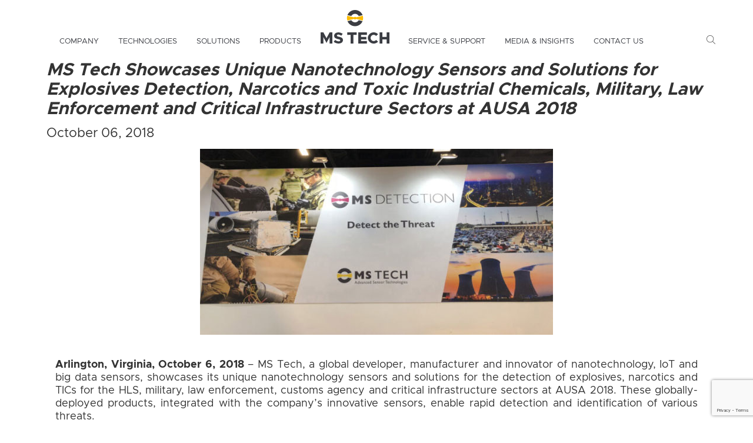

--- FILE ---
content_type: text/html; charset=UTF-8
request_url: https://www.ms-technologies.com/ms-tech-showcases-unique-nanotechnology-sensors-and-solutions-for-detection-of-explosives-narcotics-and-toxic-industrial-chemicals-for-the-hls-military-law-enforcement-and-critical-infrastructure/
body_size: 16157
content:
<!DOCTYPE html>

<html dir="ltr" lang="en-US"
	prefix="og: https://ogp.me/ns#"  style="padding-top:0px !important">

<head>

<meta charset="UTF-8" />

<meta name="viewport" content="width=device-width" />

<link rel="stylesheet" type="text/css" href="https://www.ms-technologies.com/wp-content/themes/mstech/style.css" />

<title>MS Tech Showcases Unique Nanotechnology Sensors and Solutions for Explosives Detection, Narcotics and Toxic Industrial Chemicals, Military, Law Enforcement and Critical Infrastructure Sectors at AUSA 2018 - MS Technologies</title>

		<!-- All in One SEO 4.2.7.1 - aioseo.com -->
		<meta name="description" content="Arlington, Virginia, October 6, 2018 - MS Tech, a global developer, manufacturer and innovator of nanotechnology, IoT and big data sensors, showcases its unique nanotechnology sensors and solutions for the detection of explosives, narcotics and TICs for the HLS, military, law enforcement, customs agency and critical infrastructure sectors at AUSA 2018. These globally-deployed products, integrated" />
		<meta name="robots" content="max-image-preview:large" />
		<link rel="canonical" href="https://www.ms-technologies.com/ms-tech-showcases-unique-nanotechnology-sensors-and-solutions-for-detection-of-explosives-narcotics-and-toxic-industrial-chemicals-for-the-hls-military-law-enforcement-and-critical-infrastructure/" />
		<meta name="generator" content="All in One SEO (AIOSEO) 4.2.7.1 " />
		<meta property="og:locale" content="en_US" />
		<meta property="og:site_name" content="MS Technologies - Advanced Sensor Technologies" />
		<meta property="og:type" content="article" />
		<meta property="og:title" content="MS Tech Showcases Unique Nanotechnology Sensors and Solutions for Explosives Detection, Narcotics and Toxic Industrial Chemicals, Military, Law Enforcement and Critical Infrastructure Sectors at AUSA 2018 - MS Technologies" />
		<meta property="og:description" content="Arlington, Virginia, October 6, 2018 - MS Tech, a global developer, manufacturer and innovator of nanotechnology, IoT and big data sensors, showcases its unique nanotechnology sensors and solutions for the detection of explosives, narcotics and TICs for the HLS, military, law enforcement, customs agency and critical infrastructure sectors at AUSA 2018. These globally-deployed products, integrated" />
		<meta property="og:url" content="https://www.ms-technologies.com/ms-tech-showcases-unique-nanotechnology-sensors-and-solutions-for-detection-of-explosives-narcotics-and-toxic-industrial-chemicals-for-the-hls-military-law-enforcement-and-critical-infrastructure/" />
		<meta property="article:published_time" content="2018-10-05T21:00:28+00:00" />
		<meta property="article:modified_time" content="2020-10-30T04:18:01+00:00" />
		<meta name="twitter:card" content="summary" />
		<meta name="twitter:title" content="MS Tech Showcases Unique Nanotechnology Sensors and Solutions for Explosives Detection, Narcotics and Toxic Industrial Chemicals, Military, Law Enforcement and Critical Infrastructure Sectors at AUSA 2018 - MS Technologies" />
		<meta name="twitter:description" content="Arlington, Virginia, October 6, 2018 - MS Tech, a global developer, manufacturer and innovator of nanotechnology, IoT and big data sensors, showcases its unique nanotechnology sensors and solutions for the detection of explosives, narcotics and TICs for the HLS, military, law enforcement, customs agency and critical infrastructure sectors at AUSA 2018. These globally-deployed products, integrated" />
		<script type="application/ld+json" class="aioseo-schema">
			{"@context":"https:\/\/schema.org","@graph":[{"@type":"BlogPosting","@id":"https:\/\/www.ms-technologies.com\/ms-tech-showcases-unique-nanotechnology-sensors-and-solutions-for-detection-of-explosives-narcotics-and-toxic-industrial-chemicals-for-the-hls-military-law-enforcement-and-critical-infrastructure\/#blogposting","name":"MS Tech Showcases Unique Nanotechnology Sensors and Solutions for Explosives Detection, Narcotics and Toxic Industrial Chemicals, Military, Law Enforcement and Critical Infrastructure Sectors at AUSA 2018 - MS Technologies","headline":"MS Tech Showcases Unique Nanotechnology Sensors and Solutions for Explosives Detection, Narcotics and Toxic Industrial Chemicals, Military, Law Enforcement and Critical Infrastructure Sectors at AUSA 2018","author":{"@id":"https:\/\/www.ms-technologies.com\/author\/mstechuser\/#author"},"publisher":{"@id":"https:\/\/www.ms-technologies.com\/#organization"},"image":{"@type":"ImageObject","url":"https:\/\/www.ms-technologies.com\/wp-content\/uploads\/2018\/10\/JUPTaVZV-e1598419195853.jpg","width":660,"height":367},"datePublished":"2018-10-05T21:00:28+03:00","dateModified":"2020-10-30T04:18:01+02:00","inLanguage":"en-US","mainEntityOfPage":{"@id":"https:\/\/www.ms-technologies.com\/ms-tech-showcases-unique-nanotechnology-sensors-and-solutions-for-detection-of-explosives-narcotics-and-toxic-industrial-chemicals-for-the-hls-military-law-enforcement-and-critical-infrastructure\/#webpage"},"isPartOf":{"@id":"https:\/\/www.ms-technologies.com\/ms-tech-showcases-unique-nanotechnology-sensors-and-solutions-for-detection-of-explosives-narcotics-and-toxic-industrial-chemicals-for-the-hls-military-law-enforcement-and-critical-infrastructure\/#webpage"},"articleSection":"Press Releases"},{"@type":"BreadcrumbList","@id":"https:\/\/www.ms-technologies.com\/ms-tech-showcases-unique-nanotechnology-sensors-and-solutions-for-detection-of-explosives-narcotics-and-toxic-industrial-chemicals-for-the-hls-military-law-enforcement-and-critical-infrastructure\/#breadcrumblist","itemListElement":[{"@type":"ListItem","@id":"https:\/\/www.ms-technologies.com\/#listItem","position":1,"item":{"@type":"WebPage","@id":"https:\/\/www.ms-technologies.com\/","name":"Home","description":"A world class designer, manufacturer & innovator of advanced detection and diagnostic sensors, developing technological products & integrated detection solutions","url":"https:\/\/www.ms-technologies.com\/"},"nextItem":"https:\/\/www.ms-technologies.com\/ms-tech-showcases-unique-nanotechnology-sensors-and-solutions-for-detection-of-explosives-narcotics-and-toxic-industrial-chemicals-for-the-hls-military-law-enforcement-and-critical-infrastructure\/#listItem"},{"@type":"ListItem","@id":"https:\/\/www.ms-technologies.com\/ms-tech-showcases-unique-nanotechnology-sensors-and-solutions-for-detection-of-explosives-narcotics-and-toxic-industrial-chemicals-for-the-hls-military-law-enforcement-and-critical-infrastructure\/#listItem","position":2,"item":{"@type":"WebPage","@id":"https:\/\/www.ms-technologies.com\/ms-tech-showcases-unique-nanotechnology-sensors-and-solutions-for-detection-of-explosives-narcotics-and-toxic-industrial-chemicals-for-the-hls-military-law-enforcement-and-critical-infrastructure\/","name":"MS Tech Showcases Unique Nanotechnology Sensors and Solutions for Explosives Detection, Narcotics and Toxic Industrial Chemicals, Military, Law Enforcement and Critical Infrastructure Sectors at AUSA 2018","description":"Arlington, Virginia, October 6, 2018 - MS Tech, a global developer, manufacturer and innovator of nanotechnology, IoT and big data sensors, showcases its unique nanotechnology sensors and solutions for the detection of explosives, narcotics and TICs for the HLS, military, law enforcement, customs agency and critical infrastructure sectors at AUSA 2018. These globally-deployed products, integrated","url":"https:\/\/www.ms-technologies.com\/ms-tech-showcases-unique-nanotechnology-sensors-and-solutions-for-detection-of-explosives-narcotics-and-toxic-industrial-chemicals-for-the-hls-military-law-enforcement-and-critical-infrastructure\/"},"previousItem":"https:\/\/www.ms-technologies.com\/#listItem"}]},{"@type":"Organization","@id":"https:\/\/www.ms-technologies.com\/#organization","name":"MS Technologies","url":"https:\/\/www.ms-technologies.com\/"},{"@type":"WebPage","@id":"https:\/\/www.ms-technologies.com\/ms-tech-showcases-unique-nanotechnology-sensors-and-solutions-for-detection-of-explosives-narcotics-and-toxic-industrial-chemicals-for-the-hls-military-law-enforcement-and-critical-infrastructure\/#webpage","url":"https:\/\/www.ms-technologies.com\/ms-tech-showcases-unique-nanotechnology-sensors-and-solutions-for-detection-of-explosives-narcotics-and-toxic-industrial-chemicals-for-the-hls-military-law-enforcement-and-critical-infrastructure\/","name":"MS Tech Showcases Unique Nanotechnology Sensors and Solutions for Explosives Detection, Narcotics and Toxic Industrial Chemicals, Military, Law Enforcement and Critical Infrastructure Sectors at AUSA 2018 - MS Technologies","description":"Arlington, Virginia, October 6, 2018 - MS Tech, a global developer, manufacturer and innovator of nanotechnology, IoT and big data sensors, showcases its unique nanotechnology sensors and solutions for the detection of explosives, narcotics and TICs for the HLS, military, law enforcement, customs agency and critical infrastructure sectors at AUSA 2018. These globally-deployed products, integrated","inLanguage":"en-US","isPartOf":{"@id":"https:\/\/www.ms-technologies.com\/#website"},"breadcrumb":{"@id":"https:\/\/www.ms-technologies.com\/ms-tech-showcases-unique-nanotechnology-sensors-and-solutions-for-detection-of-explosives-narcotics-and-toxic-industrial-chemicals-for-the-hls-military-law-enforcement-and-critical-infrastructure\/#breadcrumblist"},"author":"https:\/\/www.ms-technologies.com\/author\/mstechuser\/#author","creator":"https:\/\/www.ms-technologies.com\/author\/mstechuser\/#author","image":{"@type":"ImageObject","url":"https:\/\/www.ms-technologies.com\/wp-content\/uploads\/2018\/10\/JUPTaVZV-e1598419195853.jpg","@id":"https:\/\/www.ms-technologies.com\/#mainImage","width":660,"height":367},"primaryImageOfPage":{"@id":"https:\/\/www.ms-technologies.com\/ms-tech-showcases-unique-nanotechnology-sensors-and-solutions-for-detection-of-explosives-narcotics-and-toxic-industrial-chemicals-for-the-hls-military-law-enforcement-and-critical-infrastructure\/#mainImage"},"datePublished":"2018-10-05T21:00:28+03:00","dateModified":"2020-10-30T04:18:01+02:00"},{"@type":"WebSite","@id":"https:\/\/www.ms-technologies.com\/#website","url":"https:\/\/www.ms-technologies.com\/","name":"MS Technologies","description":"Advanced Sensor Technologies","inLanguage":"en-US","publisher":{"@id":"https:\/\/www.ms-technologies.com\/#organization"}}]}
		</script>
		<!-- All in One SEO -->

<link rel='dns-prefetch' href='//translate.google.com' />
<link rel='dns-prefetch' href='//www.google.com' />
<link rel='dns-prefetch' href='//maxcdn.bootstrapcdn.com' />
<link rel="alternate" type="application/rss+xml" title="MS Technologies &raquo; Feed" href="https://www.ms-technologies.com/feed/" />
<script type="text/javascript">
window._wpemojiSettings = {"baseUrl":"https:\/\/s.w.org\/images\/core\/emoji\/14.0.0\/72x72\/","ext":".png","svgUrl":"https:\/\/s.w.org\/images\/core\/emoji\/14.0.0\/svg\/","svgExt":".svg","source":{"concatemoji":"https:\/\/www.ms-technologies.com\/wp-includes\/js\/wp-emoji-release.min.js?ver=6.1.9"}};
/*! This file is auto-generated */
!function(e,a,t){var n,r,o,i=a.createElement("canvas"),p=i.getContext&&i.getContext("2d");function s(e,t){var a=String.fromCharCode,e=(p.clearRect(0,0,i.width,i.height),p.fillText(a.apply(this,e),0,0),i.toDataURL());return p.clearRect(0,0,i.width,i.height),p.fillText(a.apply(this,t),0,0),e===i.toDataURL()}function c(e){var t=a.createElement("script");t.src=e,t.defer=t.type="text/javascript",a.getElementsByTagName("head")[0].appendChild(t)}for(o=Array("flag","emoji"),t.supports={everything:!0,everythingExceptFlag:!0},r=0;r<o.length;r++)t.supports[o[r]]=function(e){if(p&&p.fillText)switch(p.textBaseline="top",p.font="600 32px Arial",e){case"flag":return s([127987,65039,8205,9895,65039],[127987,65039,8203,9895,65039])?!1:!s([55356,56826,55356,56819],[55356,56826,8203,55356,56819])&&!s([55356,57332,56128,56423,56128,56418,56128,56421,56128,56430,56128,56423,56128,56447],[55356,57332,8203,56128,56423,8203,56128,56418,8203,56128,56421,8203,56128,56430,8203,56128,56423,8203,56128,56447]);case"emoji":return!s([129777,127995,8205,129778,127999],[129777,127995,8203,129778,127999])}return!1}(o[r]),t.supports.everything=t.supports.everything&&t.supports[o[r]],"flag"!==o[r]&&(t.supports.everythingExceptFlag=t.supports.everythingExceptFlag&&t.supports[o[r]]);t.supports.everythingExceptFlag=t.supports.everythingExceptFlag&&!t.supports.flag,t.DOMReady=!1,t.readyCallback=function(){t.DOMReady=!0},t.supports.everything||(n=function(){t.readyCallback()},a.addEventListener?(a.addEventListener("DOMContentLoaded",n,!1),e.addEventListener("load",n,!1)):(e.attachEvent("onload",n),a.attachEvent("onreadystatechange",function(){"complete"===a.readyState&&t.readyCallback()})),(e=t.source||{}).concatemoji?c(e.concatemoji):e.wpemoji&&e.twemoji&&(c(e.twemoji),c(e.wpemoji)))}(window,document,window._wpemojiSettings);
</script>
<style type="text/css">
img.wp-smiley,
img.emoji {
	display: inline !important;
	border: none !important;
	box-shadow: none !important;
	height: 1em !important;
	width: 1em !important;
	margin: 0 0.07em !important;
	vertical-align: -0.1em !important;
	background: none !important;
	padding: 0 !important;
}
</style>
	<link rel='stylesheet' id='wp-block-library-css' href='https://www.ms-technologies.com/wp-includes/css/dist/block-library/style.min.css?ver=6.1.9' type='text/css' media='all' />
<link rel='stylesheet' id='classic-theme-styles-css' href='https://www.ms-technologies.com/wp-includes/css/classic-themes.min.css?ver=1' type='text/css' media='all' />
<style id='global-styles-inline-css' type='text/css'>
body{--wp--preset--color--black: #000000;--wp--preset--color--cyan-bluish-gray: #abb8c3;--wp--preset--color--white: #ffffff;--wp--preset--color--pale-pink: #f78da7;--wp--preset--color--vivid-red: #cf2e2e;--wp--preset--color--luminous-vivid-orange: #ff6900;--wp--preset--color--luminous-vivid-amber: #fcb900;--wp--preset--color--light-green-cyan: #7bdcb5;--wp--preset--color--vivid-green-cyan: #00d084;--wp--preset--color--pale-cyan-blue: #8ed1fc;--wp--preset--color--vivid-cyan-blue: #0693e3;--wp--preset--color--vivid-purple: #9b51e0;--wp--preset--gradient--vivid-cyan-blue-to-vivid-purple: linear-gradient(135deg,rgba(6,147,227,1) 0%,rgb(155,81,224) 100%);--wp--preset--gradient--light-green-cyan-to-vivid-green-cyan: linear-gradient(135deg,rgb(122,220,180) 0%,rgb(0,208,130) 100%);--wp--preset--gradient--luminous-vivid-amber-to-luminous-vivid-orange: linear-gradient(135deg,rgba(252,185,0,1) 0%,rgba(255,105,0,1) 100%);--wp--preset--gradient--luminous-vivid-orange-to-vivid-red: linear-gradient(135deg,rgba(255,105,0,1) 0%,rgb(207,46,46) 100%);--wp--preset--gradient--very-light-gray-to-cyan-bluish-gray: linear-gradient(135deg,rgb(238,238,238) 0%,rgb(169,184,195) 100%);--wp--preset--gradient--cool-to-warm-spectrum: linear-gradient(135deg,rgb(74,234,220) 0%,rgb(151,120,209) 20%,rgb(207,42,186) 40%,rgb(238,44,130) 60%,rgb(251,105,98) 80%,rgb(254,248,76) 100%);--wp--preset--gradient--blush-light-purple: linear-gradient(135deg,rgb(255,206,236) 0%,rgb(152,150,240) 100%);--wp--preset--gradient--blush-bordeaux: linear-gradient(135deg,rgb(254,205,165) 0%,rgb(254,45,45) 50%,rgb(107,0,62) 100%);--wp--preset--gradient--luminous-dusk: linear-gradient(135deg,rgb(255,203,112) 0%,rgb(199,81,192) 50%,rgb(65,88,208) 100%);--wp--preset--gradient--pale-ocean: linear-gradient(135deg,rgb(255,245,203) 0%,rgb(182,227,212) 50%,rgb(51,167,181) 100%);--wp--preset--gradient--electric-grass: linear-gradient(135deg,rgb(202,248,128) 0%,rgb(113,206,126) 100%);--wp--preset--gradient--midnight: linear-gradient(135deg,rgb(2,3,129) 0%,rgb(40,116,252) 100%);--wp--preset--duotone--dark-grayscale: url('#wp-duotone-dark-grayscale');--wp--preset--duotone--grayscale: url('#wp-duotone-grayscale');--wp--preset--duotone--purple-yellow: url('#wp-duotone-purple-yellow');--wp--preset--duotone--blue-red: url('#wp-duotone-blue-red');--wp--preset--duotone--midnight: url('#wp-duotone-midnight');--wp--preset--duotone--magenta-yellow: url('#wp-duotone-magenta-yellow');--wp--preset--duotone--purple-green: url('#wp-duotone-purple-green');--wp--preset--duotone--blue-orange: url('#wp-duotone-blue-orange');--wp--preset--font-size--small: 13px;--wp--preset--font-size--medium: 20px;--wp--preset--font-size--large: 36px;--wp--preset--font-size--x-large: 42px;--wp--preset--spacing--20: 0.44rem;--wp--preset--spacing--30: 0.67rem;--wp--preset--spacing--40: 1rem;--wp--preset--spacing--50: 1.5rem;--wp--preset--spacing--60: 2.25rem;--wp--preset--spacing--70: 3.38rem;--wp--preset--spacing--80: 5.06rem;}:where(.is-layout-flex){gap: 0.5em;}body .is-layout-flow > .alignleft{float: left;margin-inline-start: 0;margin-inline-end: 2em;}body .is-layout-flow > .alignright{float: right;margin-inline-start: 2em;margin-inline-end: 0;}body .is-layout-flow > .aligncenter{margin-left: auto !important;margin-right: auto !important;}body .is-layout-constrained > .alignleft{float: left;margin-inline-start: 0;margin-inline-end: 2em;}body .is-layout-constrained > .alignright{float: right;margin-inline-start: 2em;margin-inline-end: 0;}body .is-layout-constrained > .aligncenter{margin-left: auto !important;margin-right: auto !important;}body .is-layout-constrained > :where(:not(.alignleft):not(.alignright):not(.alignfull)){max-width: var(--wp--style--global--content-size);margin-left: auto !important;margin-right: auto !important;}body .is-layout-constrained > .alignwide{max-width: var(--wp--style--global--wide-size);}body .is-layout-flex{display: flex;}body .is-layout-flex{flex-wrap: wrap;align-items: center;}body .is-layout-flex > *{margin: 0;}:where(.wp-block-columns.is-layout-flex){gap: 2em;}.has-black-color{color: var(--wp--preset--color--black) !important;}.has-cyan-bluish-gray-color{color: var(--wp--preset--color--cyan-bluish-gray) !important;}.has-white-color{color: var(--wp--preset--color--white) !important;}.has-pale-pink-color{color: var(--wp--preset--color--pale-pink) !important;}.has-vivid-red-color{color: var(--wp--preset--color--vivid-red) !important;}.has-luminous-vivid-orange-color{color: var(--wp--preset--color--luminous-vivid-orange) !important;}.has-luminous-vivid-amber-color{color: var(--wp--preset--color--luminous-vivid-amber) !important;}.has-light-green-cyan-color{color: var(--wp--preset--color--light-green-cyan) !important;}.has-vivid-green-cyan-color{color: var(--wp--preset--color--vivid-green-cyan) !important;}.has-pale-cyan-blue-color{color: var(--wp--preset--color--pale-cyan-blue) !important;}.has-vivid-cyan-blue-color{color: var(--wp--preset--color--vivid-cyan-blue) !important;}.has-vivid-purple-color{color: var(--wp--preset--color--vivid-purple) !important;}.has-black-background-color{background-color: var(--wp--preset--color--black) !important;}.has-cyan-bluish-gray-background-color{background-color: var(--wp--preset--color--cyan-bluish-gray) !important;}.has-white-background-color{background-color: var(--wp--preset--color--white) !important;}.has-pale-pink-background-color{background-color: var(--wp--preset--color--pale-pink) !important;}.has-vivid-red-background-color{background-color: var(--wp--preset--color--vivid-red) !important;}.has-luminous-vivid-orange-background-color{background-color: var(--wp--preset--color--luminous-vivid-orange) !important;}.has-luminous-vivid-amber-background-color{background-color: var(--wp--preset--color--luminous-vivid-amber) !important;}.has-light-green-cyan-background-color{background-color: var(--wp--preset--color--light-green-cyan) !important;}.has-vivid-green-cyan-background-color{background-color: var(--wp--preset--color--vivid-green-cyan) !important;}.has-pale-cyan-blue-background-color{background-color: var(--wp--preset--color--pale-cyan-blue) !important;}.has-vivid-cyan-blue-background-color{background-color: var(--wp--preset--color--vivid-cyan-blue) !important;}.has-vivid-purple-background-color{background-color: var(--wp--preset--color--vivid-purple) !important;}.has-black-border-color{border-color: var(--wp--preset--color--black) !important;}.has-cyan-bluish-gray-border-color{border-color: var(--wp--preset--color--cyan-bluish-gray) !important;}.has-white-border-color{border-color: var(--wp--preset--color--white) !important;}.has-pale-pink-border-color{border-color: var(--wp--preset--color--pale-pink) !important;}.has-vivid-red-border-color{border-color: var(--wp--preset--color--vivid-red) !important;}.has-luminous-vivid-orange-border-color{border-color: var(--wp--preset--color--luminous-vivid-orange) !important;}.has-luminous-vivid-amber-border-color{border-color: var(--wp--preset--color--luminous-vivid-amber) !important;}.has-light-green-cyan-border-color{border-color: var(--wp--preset--color--light-green-cyan) !important;}.has-vivid-green-cyan-border-color{border-color: var(--wp--preset--color--vivid-green-cyan) !important;}.has-pale-cyan-blue-border-color{border-color: var(--wp--preset--color--pale-cyan-blue) !important;}.has-vivid-cyan-blue-border-color{border-color: var(--wp--preset--color--vivid-cyan-blue) !important;}.has-vivid-purple-border-color{border-color: var(--wp--preset--color--vivid-purple) !important;}.has-vivid-cyan-blue-to-vivid-purple-gradient-background{background: var(--wp--preset--gradient--vivid-cyan-blue-to-vivid-purple) !important;}.has-light-green-cyan-to-vivid-green-cyan-gradient-background{background: var(--wp--preset--gradient--light-green-cyan-to-vivid-green-cyan) !important;}.has-luminous-vivid-amber-to-luminous-vivid-orange-gradient-background{background: var(--wp--preset--gradient--luminous-vivid-amber-to-luminous-vivid-orange) !important;}.has-luminous-vivid-orange-to-vivid-red-gradient-background{background: var(--wp--preset--gradient--luminous-vivid-orange-to-vivid-red) !important;}.has-very-light-gray-to-cyan-bluish-gray-gradient-background{background: var(--wp--preset--gradient--very-light-gray-to-cyan-bluish-gray) !important;}.has-cool-to-warm-spectrum-gradient-background{background: var(--wp--preset--gradient--cool-to-warm-spectrum) !important;}.has-blush-light-purple-gradient-background{background: var(--wp--preset--gradient--blush-light-purple) !important;}.has-blush-bordeaux-gradient-background{background: var(--wp--preset--gradient--blush-bordeaux) !important;}.has-luminous-dusk-gradient-background{background: var(--wp--preset--gradient--luminous-dusk) !important;}.has-pale-ocean-gradient-background{background: var(--wp--preset--gradient--pale-ocean) !important;}.has-electric-grass-gradient-background{background: var(--wp--preset--gradient--electric-grass) !important;}.has-midnight-gradient-background{background: var(--wp--preset--gradient--midnight) !important;}.has-small-font-size{font-size: var(--wp--preset--font-size--small) !important;}.has-medium-font-size{font-size: var(--wp--preset--font-size--medium) !important;}.has-large-font-size{font-size: var(--wp--preset--font-size--large) !important;}.has-x-large-font-size{font-size: var(--wp--preset--font-size--x-large) !important;}
.wp-block-navigation a:where(:not(.wp-element-button)){color: inherit;}
:where(.wp-block-columns.is-layout-flex){gap: 2em;}
.wp-block-pullquote{font-size: 1.5em;line-height: 1.6;}
</style>
<link rel='stylesheet' id='dashicons-css' href='https://www.ms-technologies.com/wp-includes/css/dashicons.min.css?ver=6.1.9' type='text/css' media='all' />
<link rel='stylesheet' id='admin-bar-css' href='https://www.ms-technologies.com/wp-includes/css/admin-bar.min.css?ver=6.1.9' type='text/css' media='all' />
<style id='admin-bar-inline-css' type='text/css'>

    /* Hide CanvasJS credits for P404 charts specifically */
    #p404RedirectChart .canvasjs-chart-credit {
        display: none !important;
    }
    
    #p404RedirectChart canvas {
        border-radius: 6px;
    }

    .p404-redirect-adminbar-weekly-title {
        font-weight: bold;
        font-size: 14px;
        color: #fff;
        margin-bottom: 6px;
    }

    #wpadminbar #wp-admin-bar-p404_free_top_button .ab-icon:before {
        content: "\f103";
        color: #dc3545;
        top: 3px;
    }
    
    #wp-admin-bar-p404_free_top_button .ab-item {
        min-width: 80px !important;
        padding: 0px !important;
    }
    
    /* Ensure proper positioning and z-index for P404 dropdown */
    .p404-redirect-adminbar-dropdown-wrap { 
        min-width: 0; 
        padding: 0;
        position: static !important;
    }
    
    #wpadminbar #wp-admin-bar-p404_free_top_button_dropdown {
        position: static !important;
    }
    
    #wpadminbar #wp-admin-bar-p404_free_top_button_dropdown .ab-item {
        padding: 0 !important;
        margin: 0 !important;
    }
    
    .p404-redirect-dropdown-container {
        min-width: 340px;
        padding: 18px 18px 12px 18px;
        background: #23282d !important;
        color: #fff;
        border-radius: 12px;
        box-shadow: 0 8px 32px rgba(0,0,0,0.25);
        margin-top: 10px;
        position: relative !important;
        z-index: 999999 !important;
        display: block !important;
        border: 1px solid #444;
    }
    
    /* Ensure P404 dropdown appears on hover */
    #wpadminbar #wp-admin-bar-p404_free_top_button .p404-redirect-dropdown-container { 
        display: none !important;
    }
    
    #wpadminbar #wp-admin-bar-p404_free_top_button:hover .p404-redirect-dropdown-container { 
        display: block !important;
    }
    
    #wpadminbar #wp-admin-bar-p404_free_top_button:hover #wp-admin-bar-p404_free_top_button_dropdown .p404-redirect-dropdown-container {
        display: block !important;
    }
    
    .p404-redirect-card {
        background: #2c3338;
        border-radius: 8px;
        padding: 18px 18px 12px 18px;
        box-shadow: 0 2px 8px rgba(0,0,0,0.07);
        display: flex;
        flex-direction: column;
        align-items: flex-start;
        border: 1px solid #444;
    }
    
    .p404-redirect-btn {
        display: inline-block;
        background: #dc3545;
        color: #fff !important;
        font-weight: bold;
        padding: 5px 22px;
        border-radius: 8px;
        text-decoration: none;
        font-size: 17px;
        transition: background 0.2s, box-shadow 0.2s;
        margin-top: 8px;
        box-shadow: 0 2px 8px rgba(220,53,69,0.15);
        text-align: center;
        line-height: 1.6;
    }
    
    .p404-redirect-btn:hover {
        background: #c82333;
        color: #fff !important;
        box-shadow: 0 4px 16px rgba(220,53,69,0.25);
    }
    
    /* Prevent conflicts with other admin bar dropdowns */
    #wpadminbar .ab-top-menu > li:hover > .ab-item,
    #wpadminbar .ab-top-menu > li.hover > .ab-item {
        z-index: auto;
    }
    
    #wpadminbar #wp-admin-bar-p404_free_top_button:hover > .ab-item {
        z-index: 999998 !important;
    }
    
</style>
<link rel='stylesheet' id='cc_king_styles-css' href='https://www.ms-technologies.com/wp-content/plugins/cc-addons-for-king-composer/assets/css/style.css?ver=6.1.9' type='text/css' media='all' />
<link rel='stylesheet' id='cc_king_horizon_min_styles-css' href='https://www.ms-technologies.com/wp-content/plugins/cc-addons-for-king-composer/assets/css/style.min.css?ver=6.1.9' type='text/css' media='all' />
<link rel='stylesheet' id='cc_king_horizon_styles-css' href='https://www.ms-technologies.com/wp-content/plugins/cc-addons-for-king-composer/assets/css/horizon.min.css?ver=6.1.9' type='text/css' media='all' />
<link rel='stylesheet' id='contact-form-7-css' href='https://www.ms-technologies.com/wp-content/plugins/contact-form-7/includes/css/styles.css?ver=5.6.4' type='text/css' media='all' />
<link rel='stylesheet' id='google-language-translator-css' href='https://www.ms-technologies.com/wp-content/plugins/google-language-translator/css/style.css?ver=6.0.15' type='text/css' media='' />
<link rel='stylesheet' id='menu-image-css' href='https://www.ms-technologies.com/wp-content/plugins/menu-image/includes/css/menu-image.css?ver=3.0.8' type='text/css' media='all' />
<link rel='stylesheet' id='ahew_stylesheet-css' href='https://www.ms-technologies.com/wp-content/plugins/rd-extensions-bundle-for-king-composer/shortcodes/hover_effects/css/ihover.css?ver=6.1.9' type='text/css' media='all' />
<link rel='stylesheet' id='kingcom_animate_box_css-css' href='https://www.ms-technologies.com/wp-content/plugins/rd-extensions-bundle-for-king-composer/shortcodes/animate_box/css/style.css?ver=6.1.9' type='text/css' media='all' />
<link rel='stylesheet' id='kingcom_infobox_box_css-css' href='https://www.ms-technologies.com/wp-content/plugins/rd-extensions-bundle-for-king-composer/shortcodes/info_box/css/style.css?ver=6.1.9' type='text/css' media='all' />
<link rel='stylesheet' id='kingcom_modal_box_css-css' href='https://www.ms-technologies.com/wp-content/plugins/rd-extensions-bundle-for-king-composer/shortcodes/modal/css/style.css?ver=6.1.9' type='text/css' media='all' />
<link rel='stylesheet' id='usa_accordion_bootstrap_style-css' href='https://maxcdn.bootstrapcdn.com/bootstrap/3.3.6/css/bootstrap.min.css' type='text/css' media='all' />
<link rel='stylesheet' id='usa_accordion_font_awesome_style-css' href='https://maxcdn.bootstrapcdn.com/font-awesome/4.5.0/css/font-awesome.min.css' type='text/css' media='all' />
<link rel='stylesheet' id='usa_accordion_ba_css-css' href='https://www.ms-technologies.com/wp-content/plugins/rd-extensions-bundle-for-king-composer/shortcodes/accordion/css/style.css?ver=6.1.9' type='text/css' media='all' />
<link rel='stylesheet' id='usa_testimonial_bootstrap_style-css' href='https://maxcdn.bootstrapcdn.com/bootstrap/3.3.6/css/bootstrap.min.css' type='text/css' media='all' />
<link rel='stylesheet' id='usa_testimonial_font_awesome_style-css' href='https://maxcdn.bootstrapcdn.com/font-awesome/4.5.0/css/font-awesome.min.css' type='text/css' media='all' />
<link rel='stylesheet' id='usa_testimonial_ba_css-css' href='https://www.ms-technologies.com/wp-content/plugins/rd-extensions-bundle-for-king-composer/shortcodes/testimonial/css/style.css?ver=6.1.9' type='text/css' media='all' />
<link rel='stylesheet' id='usa_pricingtable_ba_css-css' href='https://www.ms-technologies.com/wp-content/plugins/rd-extensions-bundle-for-king-composer/shortcodes/pricing-table/css/style.css?ver=6.1.9' type='text/css' media='all' />
<link rel='stylesheet' id='hamburger.css-css' href='https://www.ms-technologies.com/wp-content/plugins/wp-responsive-menu/assets/css/wpr-hamburger.css?ver=3.1.7.4' type='text/css' media='all' />
<link rel='stylesheet' id='wprmenu.css-css' href='https://www.ms-technologies.com/wp-content/plugins/wp-responsive-menu/assets/css/wprmenu.css?ver=3.1.7.4' type='text/css' media='all' />
<style id='wprmenu.css-inline-css' type='text/css'>
@media only screen and ( max-width: 1024px ) {html body div.wprm-wrapper {overflow: scroll;}html body div.wprm-overlay{ background: rgb(0,0,0) }#wprmenu_bar {background-image: url();background-size: cover ;background-repeat: repeat;}#wprmenu_bar {background-color: ;}html body div#mg-wprm-wrap .wpr_submit .icon.icon-search {color: #ffffff;}#wprmenu_bar .menu_title,#wprmenu_bar .wprmenu_icon_menu,#wprmenu_bar .menu_title a {color: #f2f2f2;}#wprmenu_bar .menu_title {font-size: 20px;font-weight: normal;}#mg-wprm-wrap li.menu-item a {font-size: 15px;text-transform: uppercase;font-weight: normal;}#mg-wprm-wrap li.menu-item-has-children ul.sub-menu a {font-size: 15px;text-transform: uppercase;font-weight: normal;}#mg-wprm-wrap li.current-menu-item > a {background: #d53f3f;}#mg-wprm-wrap li.current-menu-item > a,#mg-wprm-wrap li.current-menu-item span.wprmenu_icon{color: #ffffff !important;}#mg-wprm-wrap {background-color: #2e2e2e;}.cbp-spmenu-push-toright,.cbp-spmenu-push-toright .mm-slideout {left: 80% ;}.cbp-spmenu-push-toleft {left: -80% ;}#mg-wprm-wrap.cbp-spmenu-right,#mg-wprm-wrap.cbp-spmenu-left,#mg-wprm-wrap.cbp-spmenu-right.custom,#mg-wprm-wrap.cbp-spmenu-left.custom,.cbp-spmenu-vertical {width: 80%;max-width: 400px;}#mg-wprm-wrap ul#wprmenu_menu_ul li.menu-item a,div#mg-wprm-wrap ul li span.wprmenu_icon {color: #cfcfcf;}#mg-wprm-wrap ul#wprmenu_menu_ul li.menu-item:valid ~ a{color: #ffffff;}#mg-wprm-wrap ul#wprmenu_menu_ul li.menu-item a:hover {background: #d53f3f;color: #ffffff !important;}div#mg-wprm-wrap ul>li:hover>span.wprmenu_icon {color: #ffffff !important;}.wprmenu_bar .hamburger-inner,.wprmenu_bar .hamburger-inner::before,.wprmenu_bar .hamburger-inner::after {background: #000000;}.wprmenu_bar .hamburger:hover .hamburger-inner,.wprmenu_bar .hamburger:hover .hamburger-inner::before,.wprmenu_bar .hamburger:hover .hamburger-inner::after {background: #ffffff;}div.wprmenu_bar div.hamburger{padding-right: 6px !important;}#wprmenu_menu.left {width:80%;left: -80%;right: auto;}#wprmenu_menu.right {width:80%;right: -80%;left: auto;}html body div#wprmenu_bar {height : 42px;}#mg-wprm-wrap.cbp-spmenu-left,#mg-wprm-wrap.cbp-spmenu-right,#mg-widgetmenu-wrap.cbp-spmenu-widget-left,#mg-widgetmenu-wrap.cbp-spmenu-widget-right {top: 42px !important;}.wprmenu_bar .hamburger {float: left;}.wprmenu_bar #custom_menu_icon.hamburger {top: 0px;left: 0px;float: left !important;background-color: #cccccc;}.topmenu{ display: none !important; }.wpr_custom_menu #custom_menu_icon {display: block;}html { padding-top: 42px !important; }#wprmenu_bar,#mg-wprm-wrap { display: block; }div#wpadminbar { position: fixed; }}
</style>
<link rel='stylesheet' id='wpr_icons-css' href='https://www.ms-technologies.com/wp-content/plugins/wp-responsive-menu/inc/assets/icons/wpr-icons.css?ver=3.1.7.4' type='text/css' media='all' />
<link rel='stylesheet' id='asmh-styles-css' href='https://www.ms-technologies.com/asmh/styles?ver=6.1.9' type='text/css' media='all' />
<link rel='stylesheet' id='asmh-custom-fonts-css' href='https://www.ms-technologies.com/wp-content/plugins/awesome-sticky-header/assets/fonts/asmh.css?ver=6.1.9' type='text/css' media='all' />
<link rel='stylesheet' id='msl-main-css' href='https://www.ms-technologies.com/wp-content/plugins/master-slider/public/assets/css/masterslider.main.css?ver=3.8.1' type='text/css' media='all' />
<link rel='stylesheet' id='msl-custom-css' href='https://www.ms-technologies.com/wp-content/uploads/master-slider/custom.css?ver=5.1' type='text/css' media='all' />
<link rel='stylesheet' id='kc-general-css' href='https://www.ms-technologies.com/wp-content/plugins/kingcomposer/assets/frontend/css/kingcomposer.min.css?ver=2.9.5' type='text/css' media='all' />
<link rel='stylesheet' id='kc-animate-css' href='https://www.ms-technologies.com/wp-content/plugins/kingcomposer/assets/css/animate.css?ver=2.9.5' type='text/css' media='all' />
<link rel='stylesheet' id='kc-icon-1-css' href='https://www.ms-technologies.com/wp-content/plugins/kingcomposer/assets/css/icons.css?ver=2.9.5' type='text/css' media='all' />
<script type='text/javascript' src='https://www.ms-technologies.com/wp-includes/js/jquery/jquery.min.js?ver=3.6.1' id='jquery-core-js'></script>
<script type='text/javascript' src='https://www.ms-technologies.com/wp-includes/js/jquery/jquery-migrate.min.js?ver=3.3.2' id='jquery-migrate-js'></script>
<script type='text/javascript' src='https://www.ms-technologies.com/wp-content/plugins/rd-extensions-bundle-for-king-composer/shortcodes/accordion/js/paccordion.js?ver=6.1.9' id='usa_accordion_usa_event_move-js'></script>
<script type='text/javascript' src='https://www.ms-technologies.com/wp-content/plugins/rd-extensions-bundle-for-king-composer/shortcodes/testimonial/js/jquery.bxslider.min.js?ver=6.1.9' id='usa_testimonial_usa_event_move-js'></script>
<script type='text/javascript' src='https://www.ms-technologies.com/wp-content/plugins/wp-responsive-menu/assets/js/modernizr.custom.js?ver=3.1.7.4' id='modernizr-js'></script>
<script type='text/javascript' src='https://www.ms-technologies.com/wp-content/plugins/wp-responsive-menu/assets/js/jquery.touchSwipe.min.js?ver=3.1.7.4' id='touchSwipe-js'></script>
<script type='text/javascript' id='wprmenu.js-js-extra'>
/* <![CDATA[ */
var wprmenu = {"zooming":"","from_width":"1024","push_width":"400","menu_width":"80","parent_click":"","swipe":"","enable_overlay":"1"};
/* ]]> */
</script>
<script type='text/javascript' src='https://www.ms-technologies.com/wp-content/plugins/wp-responsive-menu/assets/js/wprmenu.js?ver=3.1.7.4' id='wprmenu.js-js'></script>
<script type='text/javascript' id='asmh-main-js-extra'>
/* <![CDATA[ */
var asmhObject = {"sticky_scroll_position":"100","middle_hide_header_width":"768","header_paddings":"15","menu_padding":"10"};
/* ]]> */
</script>
<script type='text/javascript' src='https://www.ms-technologies.com/wp-content/plugins/awesome-sticky-header/assets/js/asmh.js?ver=6.1.9' id='asmh-main-js'></script>
<link rel="https://api.w.org/" href="https://www.ms-technologies.com/wp-json/" /><link rel="alternate" type="application/json" href="https://www.ms-technologies.com/wp-json/wp/v2/posts/1191" /><link rel="EditURI" type="application/rsd+xml" title="RSD" href="https://www.ms-technologies.com/xmlrpc.php?rsd" />
<link rel="wlwmanifest" type="application/wlwmanifest+xml" href="https://www.ms-technologies.com/wp-includes/wlwmanifest.xml" />
<meta name="generator" content="WordPress 6.1.9" />
<link rel='shortlink' href='https://www.ms-technologies.com/?p=1191' />
<link rel="alternate" type="application/json+oembed" href="https://www.ms-technologies.com/wp-json/oembed/1.0/embed?url=https%3A%2F%2Fwww.ms-technologies.com%2Fms-tech-showcases-unique-nanotechnology-sensors-and-solutions-for-detection-of-explosives-narcotics-and-toxic-industrial-chemicals-for-the-hls-military-law-enforcement-and-critical-infrastructure%2F" />
<link rel="alternate" type="text/xml+oembed" href="https://www.ms-technologies.com/wp-json/oembed/1.0/embed?url=https%3A%2F%2Fwww.ms-technologies.com%2Fms-tech-showcases-unique-nanotechnology-sensors-and-solutions-for-detection-of-explosives-narcotics-and-toxic-industrial-chemicals-for-the-hls-military-law-enforcement-and-critical-infrastructure%2F&#038;format=xml" />
<style>#google_language_translator a{display:none!important;}.goog-te-gadget{color:transparent!important;}.goog-te-gadget{font-size:0px!important;}.goog-branding{display:none;}.goog-tooltip{display: none!important;}.goog-tooltip:hover{display: none!important;}.goog-text-highlight{background-color:transparent!important;border:none!important;box-shadow:none!important;}#google_language_translator select.goog-te-combo{color:#32373c;}.goog-te-banner-frame{visibility:hidden!important;}body{top:0px!important;}#goog-gt-tt{display:none!important;}#glt-translate-trigger{left:20px;right:auto;}#glt-translate-trigger > span{color:#ffffff;}#glt-translate-trigger{background:#f89406;}.goog-te-gadget .goog-te-combo{width:100%;}</style><script type="text/javascript">var kc_script_data={ajax_url:"https://www.ms-technologies.com/wp-admin/admin-ajax.php"}</script><script>var ms_grabbing_curosr = 'https://www.ms-technologies.com/wp-content/plugins/master-slider/public/assets/css/common/grabbing.cur', ms_grab_curosr = 'https://www.ms-technologies.com/wp-content/plugins/master-slider/public/assets/css/common/grab.cur';</script>
<meta name="generator" content="MasterSlider 3.8.1 - Responsive Touch Image Slider | avt.li/msf" />
		<style type="text/css" id="wp-custom-css">
			/*
You can add your own CSS here.

Click the help icon above to learn more.
*/
iframe{max-width:100%;}

body.kc-css-system .kc-css-751067.kc_title, body.kc-css-system .kc-css-751067 .kc_title, body.kc-css-system .kc-css-751067 .kc_title a.kc_title_link
{
	
	
font-weight: 400 !important;
}

.blog_sub h4 a {
	color: #fbba00;
	text-decoration: none;
	overflow: hidden;
	text-overflow: ellipsis;
	-webkit-line-clamp: 2;
	max-height: 75px;
    display: inline-block;
    line-height: 25px;
}


.iconclass .kc-col-container .kc_single_image:hover img {
	transform: scale(0.9) !important;
	top: 22%;
}

.blog_sub .linkblock a {
	text-transform: capitalize !important;
}
.blog_sub img {
	width: 100%;
}
.casestudy .blog_sub h4 a {
	color: #000;
}
.home .swiper-container.topslider.swiper-container-initialized.swiper-container-horizontal {
    height:691px;
}


@media screen and (max-width: 1920px) {

#menu ul li {
	padding-right: 3.5% !important;
}
}


@media screen and (max-width: 1400px) {

#menu ul li {
	padding-right: 2.9% !important;
}
}

/*031120*/
.ms_food_btm_img {
    padding: 20px 0;
}
.ms_food_btm_img img{
	width:100%;
}

html body div.wprm-overlay {
	background: rgba(0, 0, 0, 0);
}
#mg-wprm-wrap.cbp-spmenu-left, #mg-wprm-wrap.cbp-spmenu-right, #mg-widgetmenu-wrap.cbp-spmenu-widget-left, #mg-widgetmenu-wrap.cbp-spmenu-widget-right {
	top: 0px !important;
}
#mg-wprm-wrap #wprmenu_menu_ul {
	margin-top: 60px;
}
body.admin-bar #wprmenu_bar, body #wprmenu_bar {
	z-index: 999999;
	position: fixed !important;
}
.wprmenu_bar.normalslide.right.active .hamburger-inner::before, .wprmenu_bar.normalslide.right.active .hamburger-inner::after {
	background: #fff;
}
@media screen and (max-width: 768px) {
	body.admin-bar #wprmenu_bar, body #wprmenu_bar {
	z-index: 999999 !important;
}
	.wprmenu_bar.normalslide.right.active .hamburger-inner {
	background: #fff;
}
	.home .swiper-container.topslider.swiper-container-initialized.swiper-container-horizontal {
    height: 400px;
}
}		</style>
		
<link rel="apple-touch-icon" sizes="57x57" href="https://www.ms-technologies.com/wp-content/themes/mstech/favicon/apple-icon-57x57.png">
<link rel="apple-touch-icon" sizes="60x60" href="https://www.ms-technologies.com/wp-content/themes/mstech/favicon/apple-icon-60x60.png">
<link rel="apple-touch-icon" sizes="72x72" href="https://www.ms-technologies.com/wp-content/themes/mstech/favicon/apple-icon-72x72.png">
<link rel="apple-touch-icon" sizes="76x76" href="https://www.ms-technologies.com/wp-content/themes/mstech/favicon/apple-icon-76x76.png">
<link rel="apple-touch-icon" sizes="114x114" href="https://www.ms-technologies.com/wp-content/themes/mstech/favicon/apple-icon-114x114.png">
<link rel="apple-touch-icon" sizes="120x120" href="https://www.ms-technologies.com/wp-content/themes/mstech/favicon/apple-icon-120x120.png">
<link rel="apple-touch-icon" sizes="144x144" href="https://www.ms-technologies.com/wp-content/themes/mstech/favicon/apple-icon-144x144.png">
<link rel="apple-touch-icon" sizes="152x152" href="https://www.ms-technologies.com/wp-content/themes/mstech/favicon/apple-icon-152x152.png">
<link rel="apple-touch-icon" sizes="180x180" href="https://www.ms-technologies.com/wp-content/themes/mstech/favicon/apple-icon-180x180.png">
<link rel="icon" type="image/png" sizes="192x192"  href="https://www.ms-technologies.com/wp-content/themes/mstech/favicon/android-icon-192x192.png">
<link rel="icon" type="image/png" sizes="32x32" href="https://www.ms-technologies.com/wp-content/themes/mstech/favicon/favicon-32x32.png">
<link rel="icon" type="image/png" sizes="96x96" href="https://www.ms-technologies.com/wp-content/themes/mstech/favicon/favicon-96x96.png">
<link rel="icon" type="image/png" sizes="16x16" href="https://www.ms-technologies.com/wp-content/themes/mstech/favicon/favicon-16x16.png">
<link rel="manifest" href="https://www.ms-technologies.com/wp-content/themes/mstech/favicon/manifest.json">
<meta name="msapplication-TileColor" content="#fbba00">
<meta name="msapplication-TileImage" content="https://www.ms-technologies.com/wp-content/themes/mstech/favicon/ms-icon-144x144.png">
<meta name="theme-color" content="#fbba00">
  <link href="https://www.ms-technologies.com/wp-content/themes/mstech/css/swiper.min.css" type="text/css" rel="stylesheet">
<link rel="stylesheet" type="text/css" href="https://www.ms-technologies.com/wp-content/themes/mstech/css/font-awesome.css" />
<link rel="stylesheet" type="text/css" href="https://www.ms-technologies.com/wp-content/themes/mstech/css/custom.css?v=75.82" />

</head>

<body class="post-template-default single single-post postid-1191 single-format-standard kc-css-system _masterslider _ms_version_3.8.1">

<div id="wrapper" class="hfeed">
<!--
<div id="full-screen-lang" class="full-screen-nav" >
	<span class="full-screen-nav-close">CLOSE</span>
	<div class="full-screen-nav-content" style="padding-bottom: 10%; padding-top: 10%;">
		<div class="containerlang text-center">

		

					<h3 class="uppercase text-color-white m-b">Languages</h3>
						<div id="google_language_translator" class="default-language-en"></div>		
		</div>
	</div>
</div>-->

<header id="header" role="banner">

<div class="header_inner">

<section id="branding">

<div class="logo"><a href="https://www.ms-technologies.com"><img src="https://www.ms-technologies.com/wp-content/themes/mstech/images/logo.png" alt="logo" ></a></div>

</section>


<div class="top-right">

<!--<div class="langselect"><a href="#"><img src="https://www.ms-technologies.com/wp-content/themes/mstech/images/wicon.png"></a>


<div class="lang">


<div id="google_language_translator" class="default-language-en"></div>

</div>

                         

</div>-->


<div class="topmenu">



<nav id="menu" role="navigation">

<div class="menu-newtopmenu-container"><ul id="menu-newtopmenu" class="menu"><li id="menu-item-1644" class="menu-item menu-item-type-custom menu-item-object-custom menu-item-1644"><a href="#"> </a></li>
<li id="menu-item-1437" class="menu-item menu-item-type-post_type menu-item-object-page menu-item-has-children menu-item-1437"><a href="https://www.ms-technologies.com/about-us/">Company</a>
<ul class="sub-menu">
	<li id="menu-item-1342" class="menu-item menu-item-type-post_type menu-item-object-page menu-item-1342"><a href="https://www.ms-technologies.com/about-us/">About us</a></li>
	<li id="menu-item-1343" class="menu-item menu-item-type-custom menu-item-object-custom menu-item-1343"><a href="https://www.ms-technologies.com/about-us/#awards">Awards</a></li>
	<li id="menu-item-1995" class="menu-item menu-item-type-post_type menu-item-object-page menu-item-1995"><a href="https://www.ms-technologies.com/partners/">Partners</a></li>
	<li id="menu-item-1344" class="menu-item menu-item-type-custom menu-item-object-custom menu-item-1344"><a href="https://www.ms-technologies.com/about-us/#investors">Investors</a></li>
	<li id="menu-item-1345" class="menu-item menu-item-type-custom menu-item-object-custom menu-item-1345"><a href="https://www.ms-technologies.com/about-us/#careers">Careers</a></li>
</ul>
</li>
<li id="menu-item-1438" class="menu-item menu-item-type-custom menu-item-object-custom menu-item-has-children menu-item-1438"><a href="#">Technologies</a>
<ul class="sub-menu">
	<li id="menu-item-1347" class="menu-item menu-item-type-post_type menu-item-object-page menu-item-1347"><a href="https://www.ms-technologies.com/technologies/hf-qcm-sensors/">HF-QCM Sensors</a></li>
	<li id="menu-item-1348" class="menu-item menu-item-type-post_type menu-item-object-page menu-item-1348"><a href="https://www.ms-technologies.com/technologies/mf-qcm/">MF-QCM Sensors</a></li>
	<li id="menu-item-1349" class="menu-item menu-item-type-post_type menu-item-object-page menu-item-1349"><a href="https://www.ms-technologies.com/technologies/tuning-fork-sensors/">Tuning Fork Sensors</a></li>
	<li id="menu-item-1350" class="menu-item menu-item-type-post_type menu-item-object-page menu-item-1350"><a href="https://www.ms-technologies.com/technologies/sensor-fusion-technology/">Sensor Fusion</a></li>
	<li id="menu-item-1351" class="menu-item menu-item-type-post_type menu-item-object-page menu-item-1351"><a href="https://www.ms-technologies.com/technologies/technology-advantages/">Technology Advantages</a></li>
	<li id="menu-item-1512" class="menu-item menu-item-type-post_type menu-item-object-page menu-item-1512"><a href="https://www.ms-technologies.com/technologies/antevorta/">ANTEVORTA</a></li>
</ul>
</li>
<li id="menu-item-1413" class="menu-item menu-item-type-custom menu-item-object-custom menu-item-has-children menu-item-1413"><a href="#">Solutions</a>
<ul class="sub-menu">
	<li id="menu-item-1481" class="menu-item menu-item-type-post_type menu-item-object-page menu-item-1481"><a href="https://www.ms-technologies.com/solutions/explosives-detection/">Explosives Detection</a></li>
	<li id="menu-item-1482" class="menu-item menu-item-type-post_type menu-item-object-page menu-item-1482"><a href="https://www.ms-technologies.com/solutions/hmes-detection/">HME’s Detection</a></li>
	<li id="menu-item-1483" class="menu-item menu-item-type-post_type menu-item-object-page menu-item-1483"><a href="https://www.ms-technologies.com/solutions/narcotics-detection/">Narcotics Detection</a></li>
	<li id="menu-item-1484" class="menu-item menu-item-type-post_type menu-item-object-page menu-item-1484"><a href="https://www.ms-technologies.com/solutions/liquid-threats/">Liquid Threats Detection</a></li>
	<li id="menu-item-1485" class="menu-item menu-item-type-post_type menu-item-object-page menu-item-1485"><a href="https://www.ms-technologies.com/solutions/chemicals-detection-tics/">Chemical Detection (TIC´S)</a></li>
	<li id="menu-item-1487" class="menu-item menu-item-type-post_type menu-item-object-page menu-item-1487"><a href="https://www.ms-technologies.com/solutions/herbicides-screening/">Herbicides Screening</a></li>
	<li id="menu-item-2575" class="menu-item menu-item-type-post_type menu-item-object-page menu-item-2575"><a href="https://www.ms-technologies.com/ms-food-safety/">Food Safety</a></li>
	<li id="menu-item-2566" class="menu-item menu-item-type-post_type menu-item-object-page menu-item-2566"><a href="https://www.ms-technologies.com/ms-bio-medical/">Bio-Medical</a></li>
</ul>
</li>
<li id="menu-item-1480" class="menu-item menu-item-type-custom menu-item-object-custom menu-item-has-children menu-item-1480"><a href="#">Products</a>
<ul class="sub-menu">
	<li id="menu-item-1489" class="menu-item menu-item-type-post_type menu-item-object-product menu-item-1489"><a href="https://www.ms-technologies.com/product/exploscan/">EXPLOSCAN</a></li>
	<li id="menu-item-1724" class="menu-item menu-item-type-post_type menu-item-object-product menu-item-1724"><a href="https://www.ms-technologies.com/product/exploscan-copy/">EXPLOSCAN (Military Standard)</a></li>
	<li id="menu-item-1491" class="menu-item menu-item-type-post_type menu-item-object-product menu-item-1491"><a href="https://www.ms-technologies.com/product/duoscan/">DUOSCAN</a></li>
	<li id="menu-item-2059" class="menu-item menu-item-type-post_type menu-item-object-product menu-item-2059"><a href="https://www.ms-technologies.com/product/multiscan/">MULTISCAN</a></li>
	<li id="menu-item-2071" class="menu-item menu-item-type-post_type menu-item-object-product menu-item-2071"><a href="https://www.ms-technologies.com/product/threatscan/">THREATSCAN</a></li>
	<li id="menu-item-1493" class="menu-item menu-item-type-post_type menu-item-object-product menu-item-1493"><a href="https://www.ms-technologies.com/product/liquiscan/">LIQUISCAN</a></li>
	<li id="menu-item-1850" class="menu-item menu-item-type-post_type menu-item-object-product menu-item-1850"><a href="https://www.ms-technologies.com/product/industrial-chemsense/">CHEMSENSE</a></li>
</ul>
</li>
<li id="menu-item-1380" class="menu-item menu-item-type-custom menu-item-object-custom menu-item-home menu-item-1380"><a href="https://www.ms-technologies.com/" class="menu-image-title-after menu-image-not-hovered"><img width="117" height="57" src="https://www.ms-technologies.com/wp-content/uploads/2019/10/mstechlogo.png" class="menu-image menu-image-title-after" alt="mstechlogo" decoding="async" loading="lazy" /><span class="menu-image-title-after menu-image-title">Home</span></a></li>
<li id="menu-item-1361" class="menu-item menu-item-type-post_type menu-item-object-page menu-item-has-children menu-item-1361"><a href="https://www.ms-technologies.com/service-support/">Service &#038; Support</a>
<ul class="sub-menu">
	<li id="menu-item-1362" class="menu-item menu-item-type-custom menu-item-object-custom menu-item-1362"><a href="https://www.ms-technologies.com/service-support/#producttraining">Product Training</a></li>
	<li id="menu-item-1363" class="menu-item menu-item-type-custom menu-item-object-custom menu-item-1363"><a href="https://www.ms-technologies.com/service-support/#onsiteservice">On-Site Service</a></li>
	<li id="menu-item-1364" class="menu-item menu-item-type-custom menu-item-object-custom menu-item-1364"><a href="https://www.ms-technologies.com/service-support/#technicalsupport">Technical Support</a></li>
	<li id="menu-item-1365" class="menu-item menu-item-type-custom menu-item-object-custom menu-item-1365"><a href="https://www.ms-technologies.com/service-support/#consumablesparts">Parts &#038; Consumables</a></li>
	<li id="menu-item-1366" class="menu-item menu-item-type-custom menu-item-object-custom menu-item-1366"><a href="https://www.ms-technologies.com/service-support/#inhouserepair">Certified Partner Program</a></li>
	<li id="menu-item-1633" class="menu-item menu-item-type-custom menu-item-object-custom menu-item-1633"><a href="https://www.ms-technologies.com/service-support/#softwaredownloads">Software Downloads</a></li>
</ul>
</li>
<li id="menu-item-1368" class="menu-item menu-item-type-post_type menu-item-object-page menu-item-has-children menu-item-1368"><a href="https://www.ms-technologies.com/news-events/">media &#038; insights</a>
<ul class="sub-menu">
	<li id="menu-item-1369" class="menu-item menu-item-type-taxonomy menu-item-object-category current-post-ancestor current-menu-parent current-post-parent menu-item-1369"><a href="https://www.ms-technologies.com/category/press-releases/">Press Releases</a></li>
	<li id="menu-item-1813" class="menu-item menu-item-type-taxonomy menu-item-object-category menu-item-1813"><a href="https://www.ms-technologies.com/category/case-studies-market-applications/">Case Studies &#038; Market Applications</a></li>
</ul>
</li>
<li id="menu-item-1372" class="menu-item menu-item-type-post_type menu-item-object-page menu-item-has-children menu-item-1372"><a href="https://www.ms-technologies.com/contact-us/">Contact Us</a>
<ul class="sub-menu">
	<li id="menu-item-1373" class="menu-item menu-item-type-custom menu-item-object-custom menu-item-1373"><a href="https://www.ms-technologies.com/contact-us/#sales">Sales</a></li>
	<li id="menu-item-1374" class="menu-item menu-item-type-custom menu-item-object-custom menu-item-1374"><a href="https://www.ms-technologies.com/contact-us/#support">Support</a></li>
	<li id="menu-item-1375" class="menu-item menu-item-type-post_type menu-item-object-page menu-item-1375"><a href="https://www.ms-technologies.com/privacy-policy/">Privacy Policy</a></li>
	<li id="menu-item-1376" class="menu-item menu-item-type-post_type menu-item-object-page menu-item-1376"><a href="https://www.ms-technologies.com/terms-of-use/">Terms of Use</a></li>
</ul>
</li>
</ul></div>
</nav>
<div id="google_language_translator" class="default-language-en"></div>
<a href="javaScript:Void(0);" class="searchit"><img src="https://www.ms-technologies.com/wp-content/themes/mstech/images/searchicon.png" alt="search"></a>
<div class="serachform">
<form class="search" method="get" id="searchform" action="https://www.ms-technologies.com" role="search">
	<input class="search-input" type="search" name="s" placeholder="Search"/>
	<input type="submit" class="submit" name="submit" id="searchsubmit" value="Submit" />
</form>
</div>
</div>

</div>

</header>
<div id="container"><div class="breadcrum">
<div id="crumbs"><a href="https://www.ms-technologies.com">Home</a> > <a href="https://www.ms-technologies.com/category/press-releases/">Press Releases</a> > <span class="current">MS Tech Showcases Unique Nanotechnology Sensors and Solutions for Explosives Detection, Narcotics and Toxic Industrial Chemicals, Military, Law Enforcement and Critical Infrastructure Sectors at AUSA 2018</span></div></div>
<div class="container">
<section id="content" role="main">
<article id="post-1191" class="post-1191 post type-post status-publish format-standard has-post-thumbnail hentry category-press-releases">
<header>
<h1 class="entry-title">MS Tech Showcases Unique Nanotechnology Sensors and Solutions for Explosives Detection, Narcotics and Toxic Industrial Chemicals, Military, Law Enforcement and Critical Infrastructure Sectors at AUSA 2018</h1> 
<section class="entry-meta">
<span class="entry-date">October 06, 2018</span>
</section></header>
<section class="entry-content">
<img width="660" height="367" src="https://www.ms-technologies.com/wp-content/uploads/2018/10/JUPTaVZV-e1598419195853.jpg" class="attachment-post-thumbnail size-post-thumbnail wp-post-image" alt="" decoding="async" /><style type="text/css">body.kc-css-system .kc-css-822686{text-align: center;}body.kc-css-system .kc-css-437410 ,body.kc-css-system .kc-css-437410 p{text-align: justify;}</style>
<section class="kc-elm kc-css-550704 kc_row">
<div class="kc-row-container  kc-container">
<div class="kc-wrap-columns">
<div class="kc-elm kc-css-471707 kc_col-sm-12 kc_column kc_col-sm-12">
<div class="kc-col-container">
<div class="kc-elm kc-css-822686 kc_shortcode kc_single_image">
<p>        <img decoding="async" src="https://www.ms-technologies.com/wp-content/uploads/2018/10/ms.jpg" class="" alt="" />    </div>
</div>
</div>
</div>
</div>
</section>
<section class="kc-elm kc-css-601363 kc_row">
<div class="kc-row-container  kc-container">
<div class="kc-wrap-columns">
<div class="kc-elm kc-css-957002 kc_col-sm-12 kc_column kc_col-sm-12">
<div class="kc-col-container">
<div class="kc-elm kc-css-696874" style="height: 20px; clear: both; width:100%;"></div>
</div>
</div>
</div>
</div>
</section>
<section class="kc-elm kc-css-819428 kc_row">
<div class="kc-row-container  kc-container">
<div class="kc-wrap-columns">
<div class="kc-elm kc-css-73020 kc_col-sm-12 kc_column kc_col-sm-12">
<div class="kc-col-container">
<div class="kc-elm kc-css-437410 kc_text_block">
<p><strong>Arlington, Virginia, October 6, 2018 </strong>&#8211; MS Tech, a global developer, manufacturer and innovator of nanotechnology, IoT and big data sensors, showcases its unique nanotechnology sensors and solutions for the detection of explosives, narcotics and TICs for the HLS, military, law enforcement, customs agency and critical infrastructure sectors at AUSA 2018. These globally-deployed products, integrated with the company’s innovative sensors, enable rapid detection and identification of various threats.</p>
<p>The EXPLOSCAN and DUOSCAN Explosives and Narcotics Detectors are easy to operate, ruggedized, and able to withstand difficult weather conditions such as extreme temperatures, winds, rain, dust, humidity, etc. Due to the use of High-Frequency Quartz Crystal Microbalance (HF-QCM) nanotechnology sensors, the detectors have no radioactive source, making them safe for the user.</p>
<p>These solutions provide a number of additional benefits. They include user-friendly, point-of-screening interfaces enabling real-time sample analysis, and delivering results that require minimal interpretation. They are cost-effective, due in part to patented sampling swabs that reduce the cost of consumables, automatic self-diagnostic software that decreases maintenance downtime, and the fact that they supply a single solution for both narcotics and explosives detection which lowers the level of capital investment required. In addition, the systems are easy to use, are self-calibrating, and include an automatic cleaning cycle that enables a short downtime following an alarm.</p>
<p>According to Mr. Doron Shalom, CEO, “We are proud of the company’s unique developments and the patented HF-QCM sensors that are embedded in our products. IoT and big data sensors are shaping the world we live in, and the embedded IoT and big data sensors in our products provide a unique edge to governments and corporations in controlling and understanding the level and the scale of the threats they face. The sensors, which are used by governments around the world, detect and identify constantly emerging threats, improvised materials, narcotics, contraband and toxic industrial chemicals, thus enabling rapid interception of terror threats, as well as preventing border smuggling of illegal drugs. MS Tech continues its investments in ongoing, cutting-edge R&amp;D programs.”</p>
<p>AUSA, October 8-10, Washington, D.C., Hall 5, Stand 2750</p>
<p><span style="font-weight: 600; font-style: inherit;">About MS Tech:</span></p>
<p>MS Tech is a global developer, manufacturer and innovator of nanotechnology, IoT and big data sensors. The company’s technologies are based on its award-winning and patented sensors, which represent a scientific breakthrough in the detection and identification of materials in gas, vapor and liquid phases. MS Tech’s innovative sensor technologies are environmentally friendly with widespread applications in several market sectors, including food safety &amp; product inspection, homeland security &amp; defense, bio-medical diagnostics, fire &amp; smoke detection, water &amp; air monitoring, and aerospace. MS Tech develops, manufactures and supplies customized detection sensors and integrated solutions to its affiliated divisions and other industrial OEMs and resellers.</p>
<p><span style="font-weight: 600; font-style: inherit;">Press Contact:</span></p>
<p>Mauricio Alvarez</p>
<p>Marketing and Public Relations Manager</p>
<p>mauricio.a@ms-technologies.com</p>
<p>T: +1.703.465.5105</p>
<p>SOURCE:<br />
MS TECH.</p>
<p>* * * * *</p>
</div>
</div>
</div>
</div>
</div>
</section>
<section class="kc-elm kc-css-789148 kc_row">
<div class="kc-row-container  kc-container">
<div class="kc-wrap-columns">
<div class="kc-elm kc-css-313240 kc_col-sm-12 kc_column kc_col-sm-12">
<div class="kc-col-container">
<div class="kc-elm kc-css-708624 kc_text_block">
<p>&nbsp;</p>
</div>
</div>
</div>
</div>
</div>
</section>
<div class="entry-links"></div>
</section></article>


</section>
</div>
<div class="clear"></div>
</div>

<div class="footer_widget">
<div class="footer_widget_inner">
<div id="nav_menu-2" class="widget-container widget_nav_menu"><h3 class="widget-title">COMPANY</h3><div class="menu-footer1-container"><ul id="menu-footer1" class="menu"><li id="menu-item-516" class="menu-item menu-item-type-post_type menu-item-object-page menu-item-516"><a href="https://www.ms-technologies.com/about-us/">About us</a></li>
<li id="menu-item-521" class="menu-item menu-item-type-custom menu-item-object-custom menu-item-521"><a href="https://www.ms-technologies.com/company/about-us/#awards">Awards</a></li>
<li id="menu-item-986" class="menu-item menu-item-type-custom menu-item-object-custom menu-item-986"><a href="https://www.ms-technologies.com/company/about-us/#investors">Investors</a></li>
<li id="menu-item-522" class="menu-item menu-item-type-custom menu-item-object-custom menu-item-522"><a href="https://www.ms-technologies.com/company/about-us/#careers">Careers</a></li>
</ul></div></div><div id="nav_menu-4" class="widget-container widget_nav_menu"><h3 class="widget-title">TECHNOLOGIES</h3><div class="menu-footer2-container"><ul id="menu-footer2" class="menu"><li id="menu-item-988" class="menu-item menu-item-type-post_type menu-item-object-page menu-item-988"><a href="https://www.ms-technologies.com/technologies/hf-qcm-sensors/">HF-QCM Sensors</a></li>
<li id="menu-item-1030" class="menu-item menu-item-type-post_type menu-item-object-page menu-item-1030"><a href="https://www.ms-technologies.com/technologies/mf-qcm/">MF-QCM Sensors</a></li>
<li id="menu-item-991" class="menu-item menu-item-type-post_type menu-item-object-page menu-item-991"><a href="https://www.ms-technologies.com/technologies/tuning-fork-sensors/">Tuning Fork Sensors</a></li>
<li id="menu-item-989" class="menu-item menu-item-type-post_type menu-item-object-page menu-item-989"><a href="https://www.ms-technologies.com/technologies/sensor-fusion-technology/">Sensor Fusion</a></li>
<li id="menu-item-990" class="menu-item menu-item-type-post_type menu-item-object-page menu-item-990"><a href="https://www.ms-technologies.com/technologies/technology-advantages/">Technology Advantages</a></li>
</ul></div></div><div id="nav_menu-6" class="widget-container widget_nav_menu"><h3 class="widget-title">SOLUTIONS</h3><div class="menu-footer5-container"><ul id="menu-footer5" class="menu"><li id="menu-item-1504" class="menu-item menu-item-type-post_type menu-item-object-page menu-item-1504"><a href="https://www.ms-technologies.com/solutions/explosives-detection/">Explosives Detection</a></li>
<li id="menu-item-1506" class="menu-item menu-item-type-post_type menu-item-object-page menu-item-1506"><a href="https://www.ms-technologies.com/solutions/hmes-detection/">HME&#8217;s Detection</a></li>
<li id="menu-item-1508" class="menu-item menu-item-type-post_type menu-item-object-page menu-item-1508"><a href="https://www.ms-technologies.com/solutions/narcotics-detection/">Narcotics Detection</a></li>
<li id="menu-item-1507" class="menu-item menu-item-type-post_type menu-item-object-page menu-item-1507"><a href="https://www.ms-technologies.com/solutions/liquid-threats/">Liquid Threats Detection</a></li>
<li id="menu-item-1503" class="menu-item menu-item-type-post_type menu-item-object-page menu-item-1503"><a href="https://www.ms-technologies.com/solutions/chemicals-detection-tics/">Chemical Detection (TIC´S)</a></li>
<li id="menu-item-1509" class="menu-item menu-item-type-post_type menu-item-object-page menu-item-1509"><a href="https://www.ms-technologies.com/solutions/pesticides-screening/">Pesticides Screening</a></li>
<li id="menu-item-1505" class="menu-item menu-item-type-post_type menu-item-object-page menu-item-1505"><a href="https://www.ms-technologies.com/solutions/herbicides-screening/">Herbicides Screening</a></li>
<li id="menu-item-1510" class="menu-item menu-item-type-post_type menu-item-object-page menu-item-1510"><a href="https://www.ms-technologies.com/solutions/research-and-devlopement/">Research &#038; Development</a></li>
</ul></div></div><div id="nav_menu-10" class="widget-container widget_nav_menu"><h3 class="widget-title">PRODUCTS</h3><div class="menu-footer-product-container"><ul id="menu-footer-product" class="menu"><li id="menu-item-1498" class="menu-item menu-item-type-post_type menu-item-object-product menu-item-1498"><a href="https://www.ms-technologies.com/product/exploscan/">EXPLOSCAN</a></li>
<li id="menu-item-1734" class="menu-item menu-item-type-post_type menu-item-object-product menu-item-1734"><a href="https://www.ms-technologies.com/product/exploscan-copy/">EXPLOSCAN (Military Standard)</a></li>
<li id="menu-item-1499" class="menu-item menu-item-type-post_type menu-item-object-product menu-item-1499"><a href="https://www.ms-technologies.com/product/exploscan-desktop/">EXPLOSCAN (Desktop)</a></li>
<li id="menu-item-1496" class="menu-item menu-item-type-post_type menu-item-object-product menu-item-1496"><a href="https://www.ms-technologies.com/product/duoscan/">DUOSCAN</a></li>
<li id="menu-item-1497" class="menu-item menu-item-type-post_type menu-item-object-product menu-item-1497"><a href="https://www.ms-technologies.com/product/duoscan-desktop/">DUOSCAN (Desktop)</a></li>
<li id="menu-item-2061" class="menu-item menu-item-type-post_type menu-item-object-product menu-item-2061"><a href="https://www.ms-technologies.com/product/multiscan/">MULTISCAN</a></li>
<li id="menu-item-2394" class="menu-item menu-item-type-post_type menu-item-object-product menu-item-2394"><a href="https://www.ms-technologies.com/product/threatscan/">THREATSCAN</a></li>
<li id="menu-item-1501" class="menu-item menu-item-type-post_type menu-item-object-product menu-item-1501"><a href="https://www.ms-technologies.com/product/liquiscan/">LIQUISCAN</a></li>
<li id="menu-item-1674" class="menu-item menu-item-type-post_type menu-item-object-product menu-item-1674"><a href="https://www.ms-technologies.com/product/industrial-chemsense/">CHEMSENSE</a></li>
</ul></div></div><div id="nav_menu-7" class="widget-container widget_nav_menu"><h3 class="widget-title">SERVICE &#038; SUPPORT</h3><div class="menu-footer6-container"><ul id="menu-footer6" class="menu"><li id="menu-item-538" class="menu-item menu-item-type-custom menu-item-object-custom menu-item-538"><a href="https://www.ms-technologies.com/service-support/#producttraining">Product Training</a></li>
<li id="menu-item-539" class="menu-item menu-item-type-custom menu-item-object-custom menu-item-539"><a href="https://www.ms-technologies.com/service-support/#onsiteservice">On-Site Service</a></li>
<li id="menu-item-540" class="menu-item menu-item-type-custom menu-item-object-custom menu-item-540"><a href="https://www.ms-technologies.com/service-support/#technicalsupport">Technical Support</a></li>
<li id="menu-item-541" class="menu-item menu-item-type-custom menu-item-object-custom menu-item-541"><a href="https://www.ms-technologies.com/service-support/#consumablesparts">Consumables &#038; Parts</a></li>
<li id="menu-item-542" class="menu-item menu-item-type-custom menu-item-object-custom menu-item-542"><a href="https://www.ms-technologies.com/service-support/#inhouserepair">Certified Partner Program</a></li>
<li id="menu-item-544" class="menu-item menu-item-type-custom menu-item-object-custom menu-item-544"><a href="https://www.ms-technologies.com/service-support/#softwaredownloads">Software Downloads</a></li>
</ul></div></div><div id="nav_menu-8" class="widget-container widget_nav_menu"><h3 class="widget-title">NEWS &#038; EVENTS</h3><div class="menu-footer7-container"><ul id="menu-footer7" class="menu"><li id="menu-item-1004" class="menu-item menu-item-type-taxonomy menu-item-object-category current-post-ancestor current-menu-parent current-post-parent menu-item-1004"><a href="https://www.ms-technologies.com/category/press-releases/">Press Releases</a></li>
<li id="menu-item-1814" class="menu-item menu-item-type-taxonomy menu-item-object-category menu-item-1814"><a href="https://www.ms-technologies.com/category/case-studies-market-applications/">Case Study</a></li>
</ul></div></div><div id="nav_menu-9" class="widget-container widget_nav_menu"><h3 class="widget-title">Contact Us</h3><div class="menu-footer8-container"><ul id="menu-footer8" class="menu"><li id="menu-item-551" class="menu-item menu-item-type-custom menu-item-object-custom menu-item-551"><a href="https://www.ms-technologies.com/contact-us/#sales">Sales</a></li>
<li id="menu-item-552" class="menu-item menu-item-type-custom menu-item-object-custom menu-item-552"><a href="https://www.ms-technologies.com/contact-us/#support">Support</a></li>
<li id="menu-item-553" class="menu-item menu-item-type-custom menu-item-object-custom menu-item-553"><a href="https://www.ms-technologies.com/privacy-policy/">Privacy Policy</a></li>
<li id="menu-item-555" class="menu-item menu-item-type-custom menu-item-object-custom menu-item-555"><a href="https://www.ms-technologies.com/terms-of-use/">Terms of Use</a></li>
</ul></div></div></div>
</div>
<footer id="footer" role="contentinfo">
<div id="copyright">
	<div class="leftpart">
		&copy;	All rights reserved to MS Technologies Inc. 2026	</div>
	<div class="middlepart">
		<ul>
			<!--<li><a href="" target="_blank"><i class="fa fa-instagram"></i></a></li>
			<li><a href="" target="_blank"><i class="fa fa-facebook"></i></a></li>-->
			<li><a href="https://mx.linkedin.com/company/ms-tech-ltd-" target="_blank"><i class="fa fa-linkedin-square"></i></a></li>
			<!--<li><a href="" target="_blank"><i class="fa fa-google-plus"></i></a></li>-->
            <li><a href="https://www.youtube.com/channel/UCqIu8yQ6_MAxhZfl3Q-Mc0g" target="_blank"><i class="fa fa-youtube-play" aria-hidden="true"></i>
           

</a></li>
		</ul>
	</div>
	</div>
</footer>
</div>
<a class="cd-top" href="javascript:void(0)">
<img src="https://www.ms-technologies.com/wp-content/themes/mstech/images/goarrow.png" alt="goarrow"></a>


<div id='glt-footer'></div><script>function GoogleLanguageTranslatorInit() { new google.translate.TranslateElement({pageLanguage: 'en', includedLanguages:'ar,az,bs,bg,zh-CN,zh-TW,hr,en,fr,de,el,id,it,ja,ko,pt,ru,sr,sl,es,tr', autoDisplay: false}, 'google_language_translator');}</script>
			<div class="wprm-wrapper">
        
        <!-- Overlay Starts here -->
			 			   <div class="wprm-overlay"></div>
			         <!-- Overlay Ends here -->
			
			         <div id="wprmenu_bar" class="wprmenu_bar normalslide right">
  <div class="hamburger hamburger--slider">
    <span class="hamburger-box">
      <span class="hamburger-inner"></span>
    </span>
  </div>
  <div class="menu_title">
      <a href="https://www.ms-technologies.com">
          </a>
      </div>
</div>			 
			<div class="cbp-spmenu cbp-spmenu-vertical cbp-spmenu-right default " id="mg-wprm-wrap">
				
				
				<ul id="wprmenu_menu_ul">
  
  <li id="menu-item-1436" class="menu-item menu-item-type-post_type menu-item-object-page menu-item-has-children menu-item-1436"><a href="https://www.ms-technologies.com/about-us/">Company</a>
<ul class="sub-menu">
	<li id="menu-item-150" class="menu-item menu-item-type-post_type menu-item-object-page menu-item-150"><a href="https://www.ms-technologies.com/about-us/">About us</a></li>
	<li id="menu-item-475" class="menu-item menu-item-type-custom menu-item-object-custom menu-item-475"><a href="https://www.ms-technologies.com/about-us/#awards">Awards</a></li>
	<li id="menu-item-982" class="menu-item menu-item-type-custom menu-item-object-custom menu-item-982"><a href="https://www.ms-technologies.com/about-us/#investors">Investors</a></li>
	<li id="menu-item-476" class="menu-item menu-item-type-custom menu-item-object-custom menu-item-476"><a href="https://www.ms-technologies.com/about-us/#careers">Careers</a></li>
</ul>
</li>
<li id="menu-item-1439" class="menu-item menu-item-type-custom menu-item-object-custom menu-item-has-children menu-item-1439"><a href="#">Technologies</a>
<ul class="sub-menu">
	<li id="menu-item-208" class="menu-item menu-item-type-post_type menu-item-object-page menu-item-208"><a href="https://www.ms-technologies.com/technologies/hf-qcm-sensors/">HF-QCM Sensors</a></li>
	<li id="menu-item-1012" class="menu-item menu-item-type-post_type menu-item-object-page menu-item-1012"><a href="https://www.ms-technologies.com/technologies/mf-qcm/">MF-QCM Sensors</a></li>
	<li id="menu-item-853" class="menu-item menu-item-type-post_type menu-item-object-page menu-item-853"><a href="https://www.ms-technologies.com/technologies/tuning-fork-sensors/">Tuning Fork Sensors</a></li>
	<li id="menu-item-854" class="menu-item menu-item-type-post_type menu-item-object-page menu-item-854"><a href="https://www.ms-technologies.com/technologies/sensor-fusion-technology/">Sensor Fusion</a></li>
	<li id="menu-item-855" class="menu-item menu-item-type-post_type menu-item-object-page menu-item-855"><a href="https://www.ms-technologies.com/technologies/technology-advantages/">Technology Advantages</a></li>
</ul>
</li>
<li id="menu-item-463" class="menu-item menu-item-type-post_type menu-item-object-page menu-item-has-children menu-item-463"><a href="https://www.ms-technologies.com/solutions/explosives-detection/">Solutions</a>
<ul class="sub-menu">
	<li id="menu-item-891" class="menu-item menu-item-type-post_type menu-item-object-page menu-item-891"><a href="https://www.ms-technologies.com/solutions/explosives-detection/">Explosives Detection</a></li>
	<li id="menu-item-893" class="menu-item menu-item-type-post_type menu-item-object-page menu-item-893"><a href="https://www.ms-technologies.com/solutions/hmes-detection/">HME’s Detection</a></li>
	<li id="menu-item-895" class="menu-item menu-item-type-post_type menu-item-object-page menu-item-895"><a href="https://www.ms-technologies.com/solutions/narcotics-detection/">Narcotics Detection</a></li>
	<li id="menu-item-894" class="menu-item menu-item-type-post_type menu-item-object-page menu-item-894"><a href="https://www.ms-technologies.com/solutions/liquid-threats/">Liquid Threats Detection</a></li>
	<li id="menu-item-890" class="menu-item menu-item-type-post_type menu-item-object-page menu-item-890"><a href="https://www.ms-technologies.com/solutions/chemicals-detection-tics/">Chemical Detection (TIC´S)</a></li>
	<li id="menu-item-892" class="menu-item menu-item-type-post_type menu-item-object-page menu-item-892"><a href="https://www.ms-technologies.com/solutions/herbicides-screening/">Herbicides Screening</a></li>
	<li id="menu-item-897" class="menu-item menu-item-type-post_type menu-item-object-page menu-item-897"><a href="https://www.ms-technologies.com/solutions/research-and-devlopement/">Research &#038; Development</a></li>
	<li id="menu-item-2564" class="menu-item menu-item-type-post_type menu-item-object-page menu-item-2564"><a href="https://www.ms-technologies.com/ms-bio-medical/">Bio-Medical</a></li>
</ul>
</li>
<li id="menu-item-987" class="menu-item menu-item-type-custom menu-item-object-custom menu-item-has-children menu-item-987"><a href="#">Products</a>
<ul class="sub-menu">
	<li id="menu-item-958" class="menu-item menu-item-type-post_type menu-item-object-product menu-item-958"><a href="https://www.ms-technologies.com/product/exploscan/">EXPLOSCAN</a></li>
	<li id="menu-item-1718" class="menu-item menu-item-type-post_type menu-item-object-product menu-item-1718"><a href="https://www.ms-technologies.com/product/exploscan-copy/">EXPLOSCAN (Military Standard)</a></li>
	<li id="menu-item-2240" class="menu-item menu-item-type-custom menu-item-object-custom menu-item-2240"><a href="https://www.ms-technologies.com/product/multiscan/">MULTISCAN</a></li>
	<li id="menu-item-955" class="menu-item menu-item-type-post_type menu-item-object-product menu-item-955"><a href="https://www.ms-technologies.com/product/duoscan/">DUOSCAN</a></li>
	<li id="menu-item-2131" class="menu-item menu-item-type-post_type menu-item-object-product menu-item-2131"><a href="https://www.ms-technologies.com/product/threatscan/">THREATSCAN</a></li>
	<li id="menu-item-959" class="menu-item menu-item-type-post_type menu-item-object-product menu-item-959"><a href="https://www.ms-technologies.com/product/liquiscan/">LIQUISCAN</a></li>
</ul>
</li>
<li id="menu-item-440" class="menu-item menu-item-type-post_type menu-item-object-page menu-item-has-children menu-item-440"><a href="https://www.ms-technologies.com/service-support/">Service &#038; Support</a>
<ul class="sub-menu">
	<li id="menu-item-496" class="menu-item menu-item-type-custom menu-item-object-custom menu-item-496"><a href="https://www.ms-technologies.com/service-support/#producttraining">Product Training</a></li>
	<li id="menu-item-497" class="menu-item menu-item-type-custom menu-item-object-custom menu-item-497"><a href="https://www.ms-technologies.com/service-support/#onsiteservice">On-Site Service</a></li>
	<li id="menu-item-498" class="menu-item menu-item-type-custom menu-item-object-custom menu-item-498"><a href="https://www.ms-technologies.com/service-support/#technicalsupport">Technical Support</a></li>
	<li id="menu-item-499" class="menu-item menu-item-type-custom menu-item-object-custom menu-item-499"><a href="https://www.ms-technologies.com/service-support/#consumablesparts">Consumables &#038; Parts</a></li>
	<li id="menu-item-500" class="menu-item menu-item-type-custom menu-item-object-custom menu-item-500"><a href="https://www.ms-technologies.com/service-support/#inhouserepair">Certified Partner Program</a></li>
	<li id="menu-item-502" class="menu-item menu-item-type-custom menu-item-object-custom menu-item-502"><a href="https://www.ms-technologies.com/service-support/#softwaredownloads">Software Downloads</a></li>
</ul>
</li>
<li id="menu-item-439" class="menu-item menu-item-type-post_type menu-item-object-page menu-item-has-children menu-item-439"><a href="https://www.ms-technologies.com/news-events/">Media &#038; Insights</a>
<ul class="sub-menu">
	<li id="menu-item-984" class="menu-item menu-item-type-taxonomy menu-item-object-category current-post-ancestor current-menu-parent current-post-parent menu-item-984"><a href="https://www.ms-technologies.com/category/press-releases/">Press Releases</a></li>
	<li id="menu-item-1811" class="menu-item menu-item-type-taxonomy menu-item-object-category menu-item-1811"><a href="https://www.ms-technologies.com/category/case-studies-market-applications/">Case studies / Market Applications</a></li>
</ul>
</li>
<li id="menu-item-461" class="menu-item menu-item-type-post_type menu-item-object-page menu-item-has-children menu-item-461"><a href="https://www.ms-technologies.com/contact-us/">Contact Us</a>
<ul class="sub-menu">
	<li id="menu-item-588" class="menu-item menu-item-type-custom menu-item-object-custom menu-item-588"><a href="https://www.ms-technologies.com/contact-us/#sales">Sales</a></li>
	<li id="menu-item-809" class="menu-item menu-item-type-custom menu-item-object-custom menu-item-809"><a href="https://www.ms-technologies.com/contact-us/#support">Support</a></li>
	<li id="menu-item-1006" class="menu-item menu-item-type-post_type menu-item-object-page menu-item-1006"><a href="https://www.ms-technologies.com/privacy-policy/">Privacy Policy</a></li>
	<li id="menu-item-1005" class="menu-item menu-item-type-post_type menu-item-object-page menu-item-1005"><a href="https://www.ms-technologies.com/terms-of-use/">Terms of Use</a></li>
</ul>
</li>
        <li>
          <div class="wpr_search search_top">
            <form role="search" method="get" class="wpr-search-form" action="https://www.ms-technologies.com/">
  <label for="search-form-69704ed51781d"></label>
  <input type="search" class="wpr-search-field" placeholder="Search..." value="" name="s" title="Search...">
  <button type="submit" class="wpr_submit">
    <i class="wpr-icon-search"></i>
  </button>
</form>          </div>
        </li>
        
     
</ul>
				
				</div>
			</div>
			<script type='text/javascript' src='https://www.ms-technologies.com/wp-content/plugins/cc-addons-for-king-composer/assets/js/horizon-swiper.js?ver=6.1.9' id='cc_carousel_horizon_swiper-js'></script>
<script type='text/javascript' src='https://www.ms-technologies.com/wp-content/plugins/cc-addons-for-king-composer/assets/js/main.js?ver=6.1.9' id='cc_carousel_main_horizon_swiper-js'></script>
<script type='text/javascript' src='https://www.ms-technologies.com/wp-content/plugins/cc-addons-for-king-composer/assets/js/jssor.slider.min.js?ver=6.1.9' id='jssor-slider-js'></script>
<script type='text/javascript' src='https://www.ms-technologies.com/wp-content/plugins/contact-form-7/includes/swv/js/index.js?ver=5.6.4' id='swv-js'></script>
<script type='text/javascript' id='contact-form-7-js-extra'>
/* <![CDATA[ */
var wpcf7 = {"api":{"root":"https:\/\/www.ms-technologies.com\/wp-json\/","namespace":"contact-form-7\/v1"},"cached":"1"};
/* ]]> */
</script>
<script type='text/javascript' src='https://www.ms-technologies.com/wp-content/plugins/contact-form-7/includes/js/index.js?ver=5.6.4' id='contact-form-7-js'></script>
<script type='text/javascript' src='https://www.ms-technologies.com/wp-content/plugins/google-language-translator/js/scripts.js?ver=6.0.15' id='scripts-js'></script>
<script type='text/javascript' src='//translate.google.com/translate_a/element.js?cb=GoogleLanguageTranslatorInit' id='scripts-google-js'></script>
<script type='text/javascript' src='https://www.google.com/recaptcha/api.js?render=6LeBqcIZAAAAAF3-mTG7OUKK9rwSgrnGWh_vOod8&#038;ver=3.0' id='google-recaptcha-js'></script>
<script type='text/javascript' src='https://www.ms-technologies.com/wp-includes/js/dist/vendor/regenerator-runtime.min.js?ver=0.13.9' id='regenerator-runtime-js'></script>
<script type='text/javascript' src='https://www.ms-technologies.com/wp-includes/js/dist/vendor/wp-polyfill.min.js?ver=3.15.0' id='wp-polyfill-js'></script>
<script type='text/javascript' id='wpcf7-recaptcha-js-extra'>
/* <![CDATA[ */
var wpcf7_recaptcha = {"sitekey":"6LeBqcIZAAAAAF3-mTG7OUKK9rwSgrnGWh_vOod8","actions":{"homepage":"homepage","contactform":"contactform"}};
/* ]]> */
</script>
<script type='text/javascript' src='https://www.ms-technologies.com/wp-content/plugins/contact-form-7/modules/recaptcha/index.js?ver=5.6.4' id='wpcf7-recaptcha-js'></script>
<script type='text/javascript' src='https://www.ms-technologies.com/wp-content/plugins/kingcomposer/assets/frontend/js/kingcomposer.min.js?ver=2.9.5' id='kc-front-scripts-js'></script>
<script type="text/html" id="asmh-tpl">      <div class="asmh-header">
          <div>
              
                    <div class="middle" data-bgcolor="FFFFFF" data-bgcolorsm="FFFFFF">
        <div class="container">    <div class="nav-wrap">
      
      <div class="brand-wrap"><a class="brand logo" href="https://www.ms-technologies.com"><img src="https://www.ms-technologies.com/wp-content/uploads/2017/04/logo.png"></a><p class="description">Advanced Sensor Technologies</p></div>
      
            <div class="toggle-wrap">
        <div class="toggle">
          <span class="icon-bar"></span>
          <span class="icon-bar"></span>
          <span class="icon-bar"></span>
          <span class="icon-bar"></span>
        </div>
      </div>
    </div><nav class="primary" role="navigation"><ul id="menu-top-menu-1" class="menu"><li class="menu-item menu-item-type-post_type menu-item-object-page menu-item-has-children dropdown menu-item-1436"><a href="https://www.ms-technologies.com/about-us/">Company <b class="asmh-caret"></b></a>
<ul class="sub-menu">
	<li class="menu-item menu-item-type-post_type menu-item-object-page menu-item-150"><a href="https://www.ms-technologies.com/about-us/">About us</a></li>
	<li class="menu-item menu-item-type-custom menu-item-object-custom menu-item-475"><a href="https://www.ms-technologies.com/about-us/#awards">Awards</a></li>
	<li class="menu-item menu-item-type-custom menu-item-object-custom menu-item-982"><a href="https://www.ms-technologies.com/about-us/#investors">Investors</a></li>
	<li class="menu-item menu-item-type-custom menu-item-object-custom menu-item-476"><a href="https://www.ms-technologies.com/about-us/#careers">Careers</a></li>
</ul>
</li>
<li class="menu-item menu-item-type-custom menu-item-object-custom menu-item-has-children dropdown menu-item-1439"><a href="#">Technologies <b class="asmh-caret"></b></a>
<ul class="sub-menu">
	<li class="menu-item menu-item-type-post_type menu-item-object-page menu-item-208"><a href="https://www.ms-technologies.com/technologies/hf-qcm-sensors/">HF-QCM Sensors</a></li>
	<li class="menu-item menu-item-type-post_type menu-item-object-page menu-item-1012"><a href="https://www.ms-technologies.com/technologies/mf-qcm/">MF-QCM Sensors</a></li>
	<li class="menu-item menu-item-type-post_type menu-item-object-page menu-item-853"><a href="https://www.ms-technologies.com/technologies/tuning-fork-sensors/">Tuning Fork Sensors</a></li>
	<li class="menu-item menu-item-type-post_type menu-item-object-page menu-item-854"><a href="https://www.ms-technologies.com/technologies/sensor-fusion-technology/">Sensor Fusion</a></li>
	<li class="menu-item menu-item-type-post_type menu-item-object-page menu-item-855"><a href="https://www.ms-technologies.com/technologies/technology-advantages/">Technology Advantages</a></li>
</ul>
</li>
<li class="menu-item menu-item-type-post_type menu-item-object-page menu-item-has-children dropdown menu-item-463"><a href="https://www.ms-technologies.com/solutions/explosives-detection/">Solutions <b class="asmh-caret"></b></a>
<ul class="sub-menu">
	<li class="menu-item menu-item-type-post_type menu-item-object-page menu-item-891"><a href="https://www.ms-technologies.com/solutions/explosives-detection/">Explosives Detection</a></li>
	<li class="menu-item menu-item-type-post_type menu-item-object-page menu-item-893"><a href="https://www.ms-technologies.com/solutions/hmes-detection/">HME’s Detection</a></li>
	<li class="menu-item menu-item-type-post_type menu-item-object-page menu-item-895"><a href="https://www.ms-technologies.com/solutions/narcotics-detection/">Narcotics Detection</a></li>
	<li class="menu-item menu-item-type-post_type menu-item-object-page menu-item-894"><a href="https://www.ms-technologies.com/solutions/liquid-threats/">Liquid Threats Detection</a></li>
	<li class="menu-item menu-item-type-post_type menu-item-object-page menu-item-890"><a href="https://www.ms-technologies.com/solutions/chemicals-detection-tics/">Chemical Detection (TIC´S)</a></li>
	<li class="menu-item menu-item-type-post_type menu-item-object-page menu-item-892"><a href="https://www.ms-technologies.com/solutions/herbicides-screening/">Herbicides Screening</a></li>
	<li class="menu-item menu-item-type-post_type menu-item-object-page menu-item-897"><a href="https://www.ms-technologies.com/solutions/research-and-devlopement/">Research &#038; Development</a></li>
	<li class="menu-item menu-item-type-post_type menu-item-object-page menu-item-2564"><a href="https://www.ms-technologies.com/ms-bio-medical/">Bio-Medical</a></li>
</ul>
</li>
<li class="menu-item menu-item-type-custom menu-item-object-custom menu-item-has-children dropdown menu-item-987"><a href="#">Products <b class="asmh-caret"></b></a>
<ul class="sub-menu">
	<li class="menu-item menu-item-type-post_type menu-item-object-product menu-item-958"><a href="https://www.ms-technologies.com/product/exploscan/">EXPLOSCAN</a></li>
	<li class="menu-item menu-item-type-post_type menu-item-object-product menu-item-1718"><a href="https://www.ms-technologies.com/product/exploscan-copy/">EXPLOSCAN (Military Standard)</a></li>
	<li class="menu-item menu-item-type-custom menu-item-object-custom menu-item-2240"><a href="https://www.ms-technologies.com/product/multiscan/">MULTISCAN</a></li>
	<li class="menu-item menu-item-type-post_type menu-item-object-product menu-item-955"><a href="https://www.ms-technologies.com/product/duoscan/">DUOSCAN</a></li>
	<li class="menu-item menu-item-type-post_type menu-item-object-product menu-item-2131"><a href="https://www.ms-technologies.com/product/threatscan/">THREATSCAN</a></li>
	<li class="menu-item menu-item-type-post_type menu-item-object-product menu-item-959"><a href="https://www.ms-technologies.com/product/liquiscan/">LIQUISCAN</a></li>
</ul>
</li>
<li class="menu-item menu-item-type-post_type menu-item-object-page menu-item-has-children dropdown menu-item-440"><a href="https://www.ms-technologies.com/service-support/">Service &#038; Support <b class="asmh-caret"></b></a>
<ul class="sub-menu">
	<li class="menu-item menu-item-type-custom menu-item-object-custom menu-item-496"><a href="https://www.ms-technologies.com/service-support/#producttraining">Product Training</a></li>
	<li class="menu-item menu-item-type-custom menu-item-object-custom menu-item-497"><a href="https://www.ms-technologies.com/service-support/#onsiteservice">On-Site Service</a></li>
	<li class="menu-item menu-item-type-custom menu-item-object-custom menu-item-498"><a href="https://www.ms-technologies.com/service-support/#technicalsupport">Technical Support</a></li>
	<li class="menu-item menu-item-type-custom menu-item-object-custom menu-item-499"><a href="https://www.ms-technologies.com/service-support/#consumablesparts">Consumables &#038; Parts</a></li>
	<li class="menu-item menu-item-type-custom menu-item-object-custom menu-item-500"><a href="https://www.ms-technologies.com/service-support/#inhouserepair">Certified Partner Program</a></li>
	<li class="menu-item menu-item-type-custom menu-item-object-custom menu-item-502"><a href="https://www.ms-technologies.com/service-support/#softwaredownloads">Software Downloads</a></li>
</ul>
</li>
<li class="menu-item menu-item-type-post_type menu-item-object-page menu-item-has-children dropdown menu-item-439"><a href="https://www.ms-technologies.com/news-events/">Media &#038; Insights <b class="asmh-caret"></b></a>
<ul class="sub-menu">
	<li class="menu-item menu-item-type-taxonomy menu-item-object-category current-post-ancestor current-menu-parent current-post-parent menu-item-984"><a href="https://www.ms-technologies.com/category/press-releases/">Press Releases</a></li>
	<li class="menu-item menu-item-type-taxonomy menu-item-object-category menu-item-1811"><a href="https://www.ms-technologies.com/category/case-studies-market-applications/">Case studies / Market Applications</a></li>
</ul>
</li>
<li class="menu-item menu-item-type-post_type menu-item-object-page menu-item-has-children dropdown menu-item-461"><a href="https://www.ms-technologies.com/contact-us/">Contact Us <b class="asmh-caret"></b></a>
<ul class="sub-menu">
	<li class="menu-item menu-item-type-custom menu-item-object-custom menu-item-588"><a href="https://www.ms-technologies.com/contact-us/#sales">Sales</a></li>
	<li class="menu-item menu-item-type-custom menu-item-object-custom menu-item-809"><a href="https://www.ms-technologies.com/contact-us/#support">Support</a></li>
	<li class="menu-item menu-item-type-post_type menu-item-object-page menu-item-1006"><a href="https://www.ms-technologies.com/privacy-policy/">Privacy Policy</a></li>
	<li class="menu-item menu-item-type-post_type menu-item-object-page menu-item-1005"><a href="https://www.ms-technologies.com/terms-of-use/">Terms of Use</a></li>
</ul>
</li>
</ul></nav></div>
      </div>
              
          </div>
      </div></script>
<script type="text/javascript" language="javascript" src="https://www.ms-technologies.com/wp-content/themes/mstech/js/script.js"></script>
<script src="https://www.ms-technologies.com/wp-content/themes/mstech/js/swiper.min.js"></script>

<script>
function isiPhone(){
    return (
        (navigator.platform.indexOf("iPhone") != -1) ||
        (navigator.platform.indexOf("iPod") != -1)
    );
}
jQuery(document).on("click",".content-title",function(){ 
	
		jQuery('#extradiv').remove();
	if(jQuery(this).hasClass('temp')){
	jQuery('.content-title').removeClass('temp');
		
		jQuery('#extradiv').remove();
	}else{
	jQuery(this).addClass('temp');
		
		jQuery(this).parent().parent().append('<div class="desc" id="extradiv"></div>');
		jQuery(this).parent().parent().find('.desc').html(jQuery(this).parent().find('.content-desc').html());
	}	

})
jQuery('.ui-accordion-header').click(function(){
	jQuery('.content-desc').hide();

})
jQuery('.food_click').click(function(){
	jQuery('.ms-bullet').removeClass("ms-bullet-selected");
	jQuery('.ms-bullet:nth-child(4)').click();
})

jQuery('.security_click').click(function(){
	jQuery('.ms-bullet').removeClass("ms-bullet-selected");
	jQuery('.ms-bullet:nth-child(3)').click();
})
jQuery('.diagno_click').click(function(){
	jQuery('.ms-bullet').removeClass("ms-bullet-selected");
	//jQuery('.ms-bullet:nth-child(6)').click();
	jQuery('.ms-bullet:nth-child(5)').click();
})
jQuery('.research_click').click(function(){
	jQuery('.ms-bullet').removeClass("ms-bullet-selected");
	//jQuery('.ms-bullet:nth-child(2)').click();
	jQuery('.ms-bullet:nth-child(1)').click();
})



jQuery('.pharma_click').click(function(){
	jQuery('.ms-bullet').removeClass("ms-bullet-selected");
	jQuery('.ms-bullet:nth-child(5)').click();
})




jQuery(document).ready(function(e) {
	
	jQuery('.langselect a').click(function(){
		jQuery('#full-screen-lang').toggleClass('active');
		});
	
    jQuery('.full-screen-nav-close').click(function(){
		jQuery('#full-screen-lang').toggleClass('active');
		});
	if(isiPhone()){
  //jQuery('.page').addClass('iphone');
}
	jQuery('.searchit').on('click',function(){
		jQuery('.serachform').toggle();
	});
	
});
jQuery(window).scroll(function() {    

    var scroll = jQuery(window).scrollTop();    

    if (scroll >=83) {

        jQuery("body").addClass("sticky");

    }else{

		   jQuery("body").removeClass("sticky");

	}
	});
                             
    </script>
</script>
</body>
</html>
<!--
Performance optimized by W3 Total Cache. Learn more: https://www.boldgrid.com/w3-total-cache/

Page Caching using disk: enhanced 

Served from: www.ms-technologies.com @ 2026-01-21 05:58:13 by W3 Total Cache
-->

--- FILE ---
content_type: text/html; charset=utf-8
request_url: https://www.google.com/recaptcha/api2/anchor?ar=1&k=6LeBqcIZAAAAAF3-mTG7OUKK9rwSgrnGWh_vOod8&co=aHR0cHM6Ly93d3cubXMtdGVjaG5vbG9naWVzLmNvbTo0NDM.&hl=en&v=PoyoqOPhxBO7pBk68S4YbpHZ&size=invisible&anchor-ms=20000&execute-ms=30000&cb=vl164w3wce0k
body_size: 48680
content:
<!DOCTYPE HTML><html dir="ltr" lang="en"><head><meta http-equiv="Content-Type" content="text/html; charset=UTF-8">
<meta http-equiv="X-UA-Compatible" content="IE=edge">
<title>reCAPTCHA</title>
<style type="text/css">
/* cyrillic-ext */
@font-face {
  font-family: 'Roboto';
  font-style: normal;
  font-weight: 400;
  font-stretch: 100%;
  src: url(//fonts.gstatic.com/s/roboto/v48/KFO7CnqEu92Fr1ME7kSn66aGLdTylUAMa3GUBHMdazTgWw.woff2) format('woff2');
  unicode-range: U+0460-052F, U+1C80-1C8A, U+20B4, U+2DE0-2DFF, U+A640-A69F, U+FE2E-FE2F;
}
/* cyrillic */
@font-face {
  font-family: 'Roboto';
  font-style: normal;
  font-weight: 400;
  font-stretch: 100%;
  src: url(//fonts.gstatic.com/s/roboto/v48/KFO7CnqEu92Fr1ME7kSn66aGLdTylUAMa3iUBHMdazTgWw.woff2) format('woff2');
  unicode-range: U+0301, U+0400-045F, U+0490-0491, U+04B0-04B1, U+2116;
}
/* greek-ext */
@font-face {
  font-family: 'Roboto';
  font-style: normal;
  font-weight: 400;
  font-stretch: 100%;
  src: url(//fonts.gstatic.com/s/roboto/v48/KFO7CnqEu92Fr1ME7kSn66aGLdTylUAMa3CUBHMdazTgWw.woff2) format('woff2');
  unicode-range: U+1F00-1FFF;
}
/* greek */
@font-face {
  font-family: 'Roboto';
  font-style: normal;
  font-weight: 400;
  font-stretch: 100%;
  src: url(//fonts.gstatic.com/s/roboto/v48/KFO7CnqEu92Fr1ME7kSn66aGLdTylUAMa3-UBHMdazTgWw.woff2) format('woff2');
  unicode-range: U+0370-0377, U+037A-037F, U+0384-038A, U+038C, U+038E-03A1, U+03A3-03FF;
}
/* math */
@font-face {
  font-family: 'Roboto';
  font-style: normal;
  font-weight: 400;
  font-stretch: 100%;
  src: url(//fonts.gstatic.com/s/roboto/v48/KFO7CnqEu92Fr1ME7kSn66aGLdTylUAMawCUBHMdazTgWw.woff2) format('woff2');
  unicode-range: U+0302-0303, U+0305, U+0307-0308, U+0310, U+0312, U+0315, U+031A, U+0326-0327, U+032C, U+032F-0330, U+0332-0333, U+0338, U+033A, U+0346, U+034D, U+0391-03A1, U+03A3-03A9, U+03B1-03C9, U+03D1, U+03D5-03D6, U+03F0-03F1, U+03F4-03F5, U+2016-2017, U+2034-2038, U+203C, U+2040, U+2043, U+2047, U+2050, U+2057, U+205F, U+2070-2071, U+2074-208E, U+2090-209C, U+20D0-20DC, U+20E1, U+20E5-20EF, U+2100-2112, U+2114-2115, U+2117-2121, U+2123-214F, U+2190, U+2192, U+2194-21AE, U+21B0-21E5, U+21F1-21F2, U+21F4-2211, U+2213-2214, U+2216-22FF, U+2308-230B, U+2310, U+2319, U+231C-2321, U+2336-237A, U+237C, U+2395, U+239B-23B7, U+23D0, U+23DC-23E1, U+2474-2475, U+25AF, U+25B3, U+25B7, U+25BD, U+25C1, U+25CA, U+25CC, U+25FB, U+266D-266F, U+27C0-27FF, U+2900-2AFF, U+2B0E-2B11, U+2B30-2B4C, U+2BFE, U+3030, U+FF5B, U+FF5D, U+1D400-1D7FF, U+1EE00-1EEFF;
}
/* symbols */
@font-face {
  font-family: 'Roboto';
  font-style: normal;
  font-weight: 400;
  font-stretch: 100%;
  src: url(//fonts.gstatic.com/s/roboto/v48/KFO7CnqEu92Fr1ME7kSn66aGLdTylUAMaxKUBHMdazTgWw.woff2) format('woff2');
  unicode-range: U+0001-000C, U+000E-001F, U+007F-009F, U+20DD-20E0, U+20E2-20E4, U+2150-218F, U+2190, U+2192, U+2194-2199, U+21AF, U+21E6-21F0, U+21F3, U+2218-2219, U+2299, U+22C4-22C6, U+2300-243F, U+2440-244A, U+2460-24FF, U+25A0-27BF, U+2800-28FF, U+2921-2922, U+2981, U+29BF, U+29EB, U+2B00-2BFF, U+4DC0-4DFF, U+FFF9-FFFB, U+10140-1018E, U+10190-1019C, U+101A0, U+101D0-101FD, U+102E0-102FB, U+10E60-10E7E, U+1D2C0-1D2D3, U+1D2E0-1D37F, U+1F000-1F0FF, U+1F100-1F1AD, U+1F1E6-1F1FF, U+1F30D-1F30F, U+1F315, U+1F31C, U+1F31E, U+1F320-1F32C, U+1F336, U+1F378, U+1F37D, U+1F382, U+1F393-1F39F, U+1F3A7-1F3A8, U+1F3AC-1F3AF, U+1F3C2, U+1F3C4-1F3C6, U+1F3CA-1F3CE, U+1F3D4-1F3E0, U+1F3ED, U+1F3F1-1F3F3, U+1F3F5-1F3F7, U+1F408, U+1F415, U+1F41F, U+1F426, U+1F43F, U+1F441-1F442, U+1F444, U+1F446-1F449, U+1F44C-1F44E, U+1F453, U+1F46A, U+1F47D, U+1F4A3, U+1F4B0, U+1F4B3, U+1F4B9, U+1F4BB, U+1F4BF, U+1F4C8-1F4CB, U+1F4D6, U+1F4DA, U+1F4DF, U+1F4E3-1F4E6, U+1F4EA-1F4ED, U+1F4F7, U+1F4F9-1F4FB, U+1F4FD-1F4FE, U+1F503, U+1F507-1F50B, U+1F50D, U+1F512-1F513, U+1F53E-1F54A, U+1F54F-1F5FA, U+1F610, U+1F650-1F67F, U+1F687, U+1F68D, U+1F691, U+1F694, U+1F698, U+1F6AD, U+1F6B2, U+1F6B9-1F6BA, U+1F6BC, U+1F6C6-1F6CF, U+1F6D3-1F6D7, U+1F6E0-1F6EA, U+1F6F0-1F6F3, U+1F6F7-1F6FC, U+1F700-1F7FF, U+1F800-1F80B, U+1F810-1F847, U+1F850-1F859, U+1F860-1F887, U+1F890-1F8AD, U+1F8B0-1F8BB, U+1F8C0-1F8C1, U+1F900-1F90B, U+1F93B, U+1F946, U+1F984, U+1F996, U+1F9E9, U+1FA00-1FA6F, U+1FA70-1FA7C, U+1FA80-1FA89, U+1FA8F-1FAC6, U+1FACE-1FADC, U+1FADF-1FAE9, U+1FAF0-1FAF8, U+1FB00-1FBFF;
}
/* vietnamese */
@font-face {
  font-family: 'Roboto';
  font-style: normal;
  font-weight: 400;
  font-stretch: 100%;
  src: url(//fonts.gstatic.com/s/roboto/v48/KFO7CnqEu92Fr1ME7kSn66aGLdTylUAMa3OUBHMdazTgWw.woff2) format('woff2');
  unicode-range: U+0102-0103, U+0110-0111, U+0128-0129, U+0168-0169, U+01A0-01A1, U+01AF-01B0, U+0300-0301, U+0303-0304, U+0308-0309, U+0323, U+0329, U+1EA0-1EF9, U+20AB;
}
/* latin-ext */
@font-face {
  font-family: 'Roboto';
  font-style: normal;
  font-weight: 400;
  font-stretch: 100%;
  src: url(//fonts.gstatic.com/s/roboto/v48/KFO7CnqEu92Fr1ME7kSn66aGLdTylUAMa3KUBHMdazTgWw.woff2) format('woff2');
  unicode-range: U+0100-02BA, U+02BD-02C5, U+02C7-02CC, U+02CE-02D7, U+02DD-02FF, U+0304, U+0308, U+0329, U+1D00-1DBF, U+1E00-1E9F, U+1EF2-1EFF, U+2020, U+20A0-20AB, U+20AD-20C0, U+2113, U+2C60-2C7F, U+A720-A7FF;
}
/* latin */
@font-face {
  font-family: 'Roboto';
  font-style: normal;
  font-weight: 400;
  font-stretch: 100%;
  src: url(//fonts.gstatic.com/s/roboto/v48/KFO7CnqEu92Fr1ME7kSn66aGLdTylUAMa3yUBHMdazQ.woff2) format('woff2');
  unicode-range: U+0000-00FF, U+0131, U+0152-0153, U+02BB-02BC, U+02C6, U+02DA, U+02DC, U+0304, U+0308, U+0329, U+2000-206F, U+20AC, U+2122, U+2191, U+2193, U+2212, U+2215, U+FEFF, U+FFFD;
}
/* cyrillic-ext */
@font-face {
  font-family: 'Roboto';
  font-style: normal;
  font-weight: 500;
  font-stretch: 100%;
  src: url(//fonts.gstatic.com/s/roboto/v48/KFO7CnqEu92Fr1ME7kSn66aGLdTylUAMa3GUBHMdazTgWw.woff2) format('woff2');
  unicode-range: U+0460-052F, U+1C80-1C8A, U+20B4, U+2DE0-2DFF, U+A640-A69F, U+FE2E-FE2F;
}
/* cyrillic */
@font-face {
  font-family: 'Roboto';
  font-style: normal;
  font-weight: 500;
  font-stretch: 100%;
  src: url(//fonts.gstatic.com/s/roboto/v48/KFO7CnqEu92Fr1ME7kSn66aGLdTylUAMa3iUBHMdazTgWw.woff2) format('woff2');
  unicode-range: U+0301, U+0400-045F, U+0490-0491, U+04B0-04B1, U+2116;
}
/* greek-ext */
@font-face {
  font-family: 'Roboto';
  font-style: normal;
  font-weight: 500;
  font-stretch: 100%;
  src: url(//fonts.gstatic.com/s/roboto/v48/KFO7CnqEu92Fr1ME7kSn66aGLdTylUAMa3CUBHMdazTgWw.woff2) format('woff2');
  unicode-range: U+1F00-1FFF;
}
/* greek */
@font-face {
  font-family: 'Roboto';
  font-style: normal;
  font-weight: 500;
  font-stretch: 100%;
  src: url(//fonts.gstatic.com/s/roboto/v48/KFO7CnqEu92Fr1ME7kSn66aGLdTylUAMa3-UBHMdazTgWw.woff2) format('woff2');
  unicode-range: U+0370-0377, U+037A-037F, U+0384-038A, U+038C, U+038E-03A1, U+03A3-03FF;
}
/* math */
@font-face {
  font-family: 'Roboto';
  font-style: normal;
  font-weight: 500;
  font-stretch: 100%;
  src: url(//fonts.gstatic.com/s/roboto/v48/KFO7CnqEu92Fr1ME7kSn66aGLdTylUAMawCUBHMdazTgWw.woff2) format('woff2');
  unicode-range: U+0302-0303, U+0305, U+0307-0308, U+0310, U+0312, U+0315, U+031A, U+0326-0327, U+032C, U+032F-0330, U+0332-0333, U+0338, U+033A, U+0346, U+034D, U+0391-03A1, U+03A3-03A9, U+03B1-03C9, U+03D1, U+03D5-03D6, U+03F0-03F1, U+03F4-03F5, U+2016-2017, U+2034-2038, U+203C, U+2040, U+2043, U+2047, U+2050, U+2057, U+205F, U+2070-2071, U+2074-208E, U+2090-209C, U+20D0-20DC, U+20E1, U+20E5-20EF, U+2100-2112, U+2114-2115, U+2117-2121, U+2123-214F, U+2190, U+2192, U+2194-21AE, U+21B0-21E5, U+21F1-21F2, U+21F4-2211, U+2213-2214, U+2216-22FF, U+2308-230B, U+2310, U+2319, U+231C-2321, U+2336-237A, U+237C, U+2395, U+239B-23B7, U+23D0, U+23DC-23E1, U+2474-2475, U+25AF, U+25B3, U+25B7, U+25BD, U+25C1, U+25CA, U+25CC, U+25FB, U+266D-266F, U+27C0-27FF, U+2900-2AFF, U+2B0E-2B11, U+2B30-2B4C, U+2BFE, U+3030, U+FF5B, U+FF5D, U+1D400-1D7FF, U+1EE00-1EEFF;
}
/* symbols */
@font-face {
  font-family: 'Roboto';
  font-style: normal;
  font-weight: 500;
  font-stretch: 100%;
  src: url(//fonts.gstatic.com/s/roboto/v48/KFO7CnqEu92Fr1ME7kSn66aGLdTylUAMaxKUBHMdazTgWw.woff2) format('woff2');
  unicode-range: U+0001-000C, U+000E-001F, U+007F-009F, U+20DD-20E0, U+20E2-20E4, U+2150-218F, U+2190, U+2192, U+2194-2199, U+21AF, U+21E6-21F0, U+21F3, U+2218-2219, U+2299, U+22C4-22C6, U+2300-243F, U+2440-244A, U+2460-24FF, U+25A0-27BF, U+2800-28FF, U+2921-2922, U+2981, U+29BF, U+29EB, U+2B00-2BFF, U+4DC0-4DFF, U+FFF9-FFFB, U+10140-1018E, U+10190-1019C, U+101A0, U+101D0-101FD, U+102E0-102FB, U+10E60-10E7E, U+1D2C0-1D2D3, U+1D2E0-1D37F, U+1F000-1F0FF, U+1F100-1F1AD, U+1F1E6-1F1FF, U+1F30D-1F30F, U+1F315, U+1F31C, U+1F31E, U+1F320-1F32C, U+1F336, U+1F378, U+1F37D, U+1F382, U+1F393-1F39F, U+1F3A7-1F3A8, U+1F3AC-1F3AF, U+1F3C2, U+1F3C4-1F3C6, U+1F3CA-1F3CE, U+1F3D4-1F3E0, U+1F3ED, U+1F3F1-1F3F3, U+1F3F5-1F3F7, U+1F408, U+1F415, U+1F41F, U+1F426, U+1F43F, U+1F441-1F442, U+1F444, U+1F446-1F449, U+1F44C-1F44E, U+1F453, U+1F46A, U+1F47D, U+1F4A3, U+1F4B0, U+1F4B3, U+1F4B9, U+1F4BB, U+1F4BF, U+1F4C8-1F4CB, U+1F4D6, U+1F4DA, U+1F4DF, U+1F4E3-1F4E6, U+1F4EA-1F4ED, U+1F4F7, U+1F4F9-1F4FB, U+1F4FD-1F4FE, U+1F503, U+1F507-1F50B, U+1F50D, U+1F512-1F513, U+1F53E-1F54A, U+1F54F-1F5FA, U+1F610, U+1F650-1F67F, U+1F687, U+1F68D, U+1F691, U+1F694, U+1F698, U+1F6AD, U+1F6B2, U+1F6B9-1F6BA, U+1F6BC, U+1F6C6-1F6CF, U+1F6D3-1F6D7, U+1F6E0-1F6EA, U+1F6F0-1F6F3, U+1F6F7-1F6FC, U+1F700-1F7FF, U+1F800-1F80B, U+1F810-1F847, U+1F850-1F859, U+1F860-1F887, U+1F890-1F8AD, U+1F8B0-1F8BB, U+1F8C0-1F8C1, U+1F900-1F90B, U+1F93B, U+1F946, U+1F984, U+1F996, U+1F9E9, U+1FA00-1FA6F, U+1FA70-1FA7C, U+1FA80-1FA89, U+1FA8F-1FAC6, U+1FACE-1FADC, U+1FADF-1FAE9, U+1FAF0-1FAF8, U+1FB00-1FBFF;
}
/* vietnamese */
@font-face {
  font-family: 'Roboto';
  font-style: normal;
  font-weight: 500;
  font-stretch: 100%;
  src: url(//fonts.gstatic.com/s/roboto/v48/KFO7CnqEu92Fr1ME7kSn66aGLdTylUAMa3OUBHMdazTgWw.woff2) format('woff2');
  unicode-range: U+0102-0103, U+0110-0111, U+0128-0129, U+0168-0169, U+01A0-01A1, U+01AF-01B0, U+0300-0301, U+0303-0304, U+0308-0309, U+0323, U+0329, U+1EA0-1EF9, U+20AB;
}
/* latin-ext */
@font-face {
  font-family: 'Roboto';
  font-style: normal;
  font-weight: 500;
  font-stretch: 100%;
  src: url(//fonts.gstatic.com/s/roboto/v48/KFO7CnqEu92Fr1ME7kSn66aGLdTylUAMa3KUBHMdazTgWw.woff2) format('woff2');
  unicode-range: U+0100-02BA, U+02BD-02C5, U+02C7-02CC, U+02CE-02D7, U+02DD-02FF, U+0304, U+0308, U+0329, U+1D00-1DBF, U+1E00-1E9F, U+1EF2-1EFF, U+2020, U+20A0-20AB, U+20AD-20C0, U+2113, U+2C60-2C7F, U+A720-A7FF;
}
/* latin */
@font-face {
  font-family: 'Roboto';
  font-style: normal;
  font-weight: 500;
  font-stretch: 100%;
  src: url(//fonts.gstatic.com/s/roboto/v48/KFO7CnqEu92Fr1ME7kSn66aGLdTylUAMa3yUBHMdazQ.woff2) format('woff2');
  unicode-range: U+0000-00FF, U+0131, U+0152-0153, U+02BB-02BC, U+02C6, U+02DA, U+02DC, U+0304, U+0308, U+0329, U+2000-206F, U+20AC, U+2122, U+2191, U+2193, U+2212, U+2215, U+FEFF, U+FFFD;
}
/* cyrillic-ext */
@font-face {
  font-family: 'Roboto';
  font-style: normal;
  font-weight: 900;
  font-stretch: 100%;
  src: url(//fonts.gstatic.com/s/roboto/v48/KFO7CnqEu92Fr1ME7kSn66aGLdTylUAMa3GUBHMdazTgWw.woff2) format('woff2');
  unicode-range: U+0460-052F, U+1C80-1C8A, U+20B4, U+2DE0-2DFF, U+A640-A69F, U+FE2E-FE2F;
}
/* cyrillic */
@font-face {
  font-family: 'Roboto';
  font-style: normal;
  font-weight: 900;
  font-stretch: 100%;
  src: url(//fonts.gstatic.com/s/roboto/v48/KFO7CnqEu92Fr1ME7kSn66aGLdTylUAMa3iUBHMdazTgWw.woff2) format('woff2');
  unicode-range: U+0301, U+0400-045F, U+0490-0491, U+04B0-04B1, U+2116;
}
/* greek-ext */
@font-face {
  font-family: 'Roboto';
  font-style: normal;
  font-weight: 900;
  font-stretch: 100%;
  src: url(//fonts.gstatic.com/s/roboto/v48/KFO7CnqEu92Fr1ME7kSn66aGLdTylUAMa3CUBHMdazTgWw.woff2) format('woff2');
  unicode-range: U+1F00-1FFF;
}
/* greek */
@font-face {
  font-family: 'Roboto';
  font-style: normal;
  font-weight: 900;
  font-stretch: 100%;
  src: url(//fonts.gstatic.com/s/roboto/v48/KFO7CnqEu92Fr1ME7kSn66aGLdTylUAMa3-UBHMdazTgWw.woff2) format('woff2');
  unicode-range: U+0370-0377, U+037A-037F, U+0384-038A, U+038C, U+038E-03A1, U+03A3-03FF;
}
/* math */
@font-face {
  font-family: 'Roboto';
  font-style: normal;
  font-weight: 900;
  font-stretch: 100%;
  src: url(//fonts.gstatic.com/s/roboto/v48/KFO7CnqEu92Fr1ME7kSn66aGLdTylUAMawCUBHMdazTgWw.woff2) format('woff2');
  unicode-range: U+0302-0303, U+0305, U+0307-0308, U+0310, U+0312, U+0315, U+031A, U+0326-0327, U+032C, U+032F-0330, U+0332-0333, U+0338, U+033A, U+0346, U+034D, U+0391-03A1, U+03A3-03A9, U+03B1-03C9, U+03D1, U+03D5-03D6, U+03F0-03F1, U+03F4-03F5, U+2016-2017, U+2034-2038, U+203C, U+2040, U+2043, U+2047, U+2050, U+2057, U+205F, U+2070-2071, U+2074-208E, U+2090-209C, U+20D0-20DC, U+20E1, U+20E5-20EF, U+2100-2112, U+2114-2115, U+2117-2121, U+2123-214F, U+2190, U+2192, U+2194-21AE, U+21B0-21E5, U+21F1-21F2, U+21F4-2211, U+2213-2214, U+2216-22FF, U+2308-230B, U+2310, U+2319, U+231C-2321, U+2336-237A, U+237C, U+2395, U+239B-23B7, U+23D0, U+23DC-23E1, U+2474-2475, U+25AF, U+25B3, U+25B7, U+25BD, U+25C1, U+25CA, U+25CC, U+25FB, U+266D-266F, U+27C0-27FF, U+2900-2AFF, U+2B0E-2B11, U+2B30-2B4C, U+2BFE, U+3030, U+FF5B, U+FF5D, U+1D400-1D7FF, U+1EE00-1EEFF;
}
/* symbols */
@font-face {
  font-family: 'Roboto';
  font-style: normal;
  font-weight: 900;
  font-stretch: 100%;
  src: url(//fonts.gstatic.com/s/roboto/v48/KFO7CnqEu92Fr1ME7kSn66aGLdTylUAMaxKUBHMdazTgWw.woff2) format('woff2');
  unicode-range: U+0001-000C, U+000E-001F, U+007F-009F, U+20DD-20E0, U+20E2-20E4, U+2150-218F, U+2190, U+2192, U+2194-2199, U+21AF, U+21E6-21F0, U+21F3, U+2218-2219, U+2299, U+22C4-22C6, U+2300-243F, U+2440-244A, U+2460-24FF, U+25A0-27BF, U+2800-28FF, U+2921-2922, U+2981, U+29BF, U+29EB, U+2B00-2BFF, U+4DC0-4DFF, U+FFF9-FFFB, U+10140-1018E, U+10190-1019C, U+101A0, U+101D0-101FD, U+102E0-102FB, U+10E60-10E7E, U+1D2C0-1D2D3, U+1D2E0-1D37F, U+1F000-1F0FF, U+1F100-1F1AD, U+1F1E6-1F1FF, U+1F30D-1F30F, U+1F315, U+1F31C, U+1F31E, U+1F320-1F32C, U+1F336, U+1F378, U+1F37D, U+1F382, U+1F393-1F39F, U+1F3A7-1F3A8, U+1F3AC-1F3AF, U+1F3C2, U+1F3C4-1F3C6, U+1F3CA-1F3CE, U+1F3D4-1F3E0, U+1F3ED, U+1F3F1-1F3F3, U+1F3F5-1F3F7, U+1F408, U+1F415, U+1F41F, U+1F426, U+1F43F, U+1F441-1F442, U+1F444, U+1F446-1F449, U+1F44C-1F44E, U+1F453, U+1F46A, U+1F47D, U+1F4A3, U+1F4B0, U+1F4B3, U+1F4B9, U+1F4BB, U+1F4BF, U+1F4C8-1F4CB, U+1F4D6, U+1F4DA, U+1F4DF, U+1F4E3-1F4E6, U+1F4EA-1F4ED, U+1F4F7, U+1F4F9-1F4FB, U+1F4FD-1F4FE, U+1F503, U+1F507-1F50B, U+1F50D, U+1F512-1F513, U+1F53E-1F54A, U+1F54F-1F5FA, U+1F610, U+1F650-1F67F, U+1F687, U+1F68D, U+1F691, U+1F694, U+1F698, U+1F6AD, U+1F6B2, U+1F6B9-1F6BA, U+1F6BC, U+1F6C6-1F6CF, U+1F6D3-1F6D7, U+1F6E0-1F6EA, U+1F6F0-1F6F3, U+1F6F7-1F6FC, U+1F700-1F7FF, U+1F800-1F80B, U+1F810-1F847, U+1F850-1F859, U+1F860-1F887, U+1F890-1F8AD, U+1F8B0-1F8BB, U+1F8C0-1F8C1, U+1F900-1F90B, U+1F93B, U+1F946, U+1F984, U+1F996, U+1F9E9, U+1FA00-1FA6F, U+1FA70-1FA7C, U+1FA80-1FA89, U+1FA8F-1FAC6, U+1FACE-1FADC, U+1FADF-1FAE9, U+1FAF0-1FAF8, U+1FB00-1FBFF;
}
/* vietnamese */
@font-face {
  font-family: 'Roboto';
  font-style: normal;
  font-weight: 900;
  font-stretch: 100%;
  src: url(//fonts.gstatic.com/s/roboto/v48/KFO7CnqEu92Fr1ME7kSn66aGLdTylUAMa3OUBHMdazTgWw.woff2) format('woff2');
  unicode-range: U+0102-0103, U+0110-0111, U+0128-0129, U+0168-0169, U+01A0-01A1, U+01AF-01B0, U+0300-0301, U+0303-0304, U+0308-0309, U+0323, U+0329, U+1EA0-1EF9, U+20AB;
}
/* latin-ext */
@font-face {
  font-family: 'Roboto';
  font-style: normal;
  font-weight: 900;
  font-stretch: 100%;
  src: url(//fonts.gstatic.com/s/roboto/v48/KFO7CnqEu92Fr1ME7kSn66aGLdTylUAMa3KUBHMdazTgWw.woff2) format('woff2');
  unicode-range: U+0100-02BA, U+02BD-02C5, U+02C7-02CC, U+02CE-02D7, U+02DD-02FF, U+0304, U+0308, U+0329, U+1D00-1DBF, U+1E00-1E9F, U+1EF2-1EFF, U+2020, U+20A0-20AB, U+20AD-20C0, U+2113, U+2C60-2C7F, U+A720-A7FF;
}
/* latin */
@font-face {
  font-family: 'Roboto';
  font-style: normal;
  font-weight: 900;
  font-stretch: 100%;
  src: url(//fonts.gstatic.com/s/roboto/v48/KFO7CnqEu92Fr1ME7kSn66aGLdTylUAMa3yUBHMdazQ.woff2) format('woff2');
  unicode-range: U+0000-00FF, U+0131, U+0152-0153, U+02BB-02BC, U+02C6, U+02DA, U+02DC, U+0304, U+0308, U+0329, U+2000-206F, U+20AC, U+2122, U+2191, U+2193, U+2212, U+2215, U+FEFF, U+FFFD;
}

</style>
<link rel="stylesheet" type="text/css" href="https://www.gstatic.com/recaptcha/releases/PoyoqOPhxBO7pBk68S4YbpHZ/styles__ltr.css">
<script nonce="f4o2mKMVklvY9qUOhynJEA" type="text/javascript">window['__recaptcha_api'] = 'https://www.google.com/recaptcha/api2/';</script>
<script type="text/javascript" src="https://www.gstatic.com/recaptcha/releases/PoyoqOPhxBO7pBk68S4YbpHZ/recaptcha__en.js" nonce="f4o2mKMVklvY9qUOhynJEA">
      
    </script></head>
<body><div id="rc-anchor-alert" class="rc-anchor-alert"></div>
<input type="hidden" id="recaptcha-token" value="[base64]">
<script type="text/javascript" nonce="f4o2mKMVklvY9qUOhynJEA">
      recaptcha.anchor.Main.init("[\x22ainput\x22,[\x22bgdata\x22,\x22\x22,\[base64]/[base64]/[base64]/ZyhXLGgpOnEoW04sMjEsbF0sVywwKSxoKSxmYWxzZSxmYWxzZSl9Y2F0Y2goayl7RygzNTgsVyk/[base64]/[base64]/[base64]/[base64]/[base64]/[base64]/[base64]/bmV3IEJbT10oRFswXSk6dz09Mj9uZXcgQltPXShEWzBdLERbMV0pOnc9PTM/bmV3IEJbT10oRFswXSxEWzFdLERbMl0pOnc9PTQ/[base64]/[base64]/[base64]/[base64]/[base64]\\u003d\x22,\[base64]\\u003d\\u003d\x22,\x22E8K0Z8Kjw4MRbcOmw6TDp8OCw7xwcsKqw4XDpjx4TMKgwr7Cil7CucKeSXN1acOBIsKOw4VrCsK3wr4zUVwsw6sjwr4Pw5/ChTjDosKHOEY2wpUTw4M7wpgRw6hbJsKkdsKwVcORwoMKw4o3wrzDgH96wrNfw6nCuBzCqCYLdgV+w4tKMMKVwrDCt8Oewo7DrsK3w7snwoxhw4xuw4Edw6bCkFTCocKENsK+Qmd/e8KiwqJ/T8OfBhpWWsOmcQvCqwIUwq9hTsK9JFvCrzfCosKAH8O/w6/DulLDqiHDuANnOsOCw4jCnUllRkPCkMKKHMK7w68Kw7thw7HCpMKODnQjN3l6BMKyRsOSH8OoV8OyYRl/[base64]/[base64]/wpTCklUAw6t9ccOSwpwlwoo0WQB1wpYdFQkfAzjCoMO1w5AMw5XCjlRYLMK6acKQwoNVDi3CuSYMw7A7BcOnwoFXBE/[base64]/E8K8wpbDj0J6RFXCusOew4RBw4cmwpovwovCqDEjUARNP2hTSsOcNcOYW8KFwoXCr8KHZcOMw4hMwrJTw604CxXCqhwRaxvCgC3CicKTw7bCollXUsODw43Ci8KcecOpw7XCqnR2w6DCi2I9w5xpNMKnFUrCkHtWTMOyIMKJCsKVw4kvwos3YMO8w6/Cl8O6VlbDpMK5w4bClsK1w7lHwqMafU0bwqnDjHgJBsK7RcKfY8OJw7kHfgLCiUZLNXlTwq3Cm8Kuw7xbccOIBwV9Dz8SYMOdfyYQHMOdfsOOOEEBT8KRw5TCisOlwobCgsKgQzrDqMKJwr7Cnxwzw7ppwrbDmUrClH/CkMOAw6/CjXA6d3B7woRSDzzDmSnCum9KfnlDK8KeKcKIwojCukwWEijCscK2w5jDtAPDksKiw6jDnTB/w45qVMOuUgR4VMOqSMO5w4nDugfCkkMkCm/CoMOPRiFWYW1Uw7nCl8OkOMO2w6I+w5sjEntTb8KGecKvw4jDusK3BcKEwociwpjDj3nDjsOcw67DnmZIw6cFw6rDgMKjKEkDH8OZPcOkR8OpwqdOw4d+Ag/[base64]/Cp8OXw5TCl8KhLMOww592X2RvLWfDqMOkEsOBwrJrw5s9w6TDnsONw6oxwqfDi8K1WcOKw5JJw4s9CMOudEPCvFfCuiJCw7rClsOkNyXCqglLbkHCmcOQSsOrwpR8w4PDo8OuLnVOfsKbHk0xTsOAU1/DoAxew53Ci0tGwoXCmDfCuScHwpAGwqzCv8OewqzCmisCf8OXQsKzMX5CYiPCnRjDlcKXw4bDih1xwo/[base64]/[base64]/CsBlJw7LChlAlwrTCl18EwqkuwqPDllMnwpkBw6/CtsOhQDnDhGDCjQPCuSsiw5DDrFnDrkvDo2/CqcKTw6DCh2A5WsOpwrHDnidmwqbDohvCjB7DmcKdTMK+SWrCosODw4/DrkjDiDEGwrZ8wpXDvMKYGcKHccO3e8Otwqd2w4lHwrs7wrYMw4rDu0XDt8KMwo7DkMKPw7HDs8OXw5ljCiXDgnlZw40sHMOwwolOCcOQczt7wpkbwrBlwo/Du1fDugzDiljDskMKfStXDcKYVjzCuMK0woVSIMOxAsOkw6fCvk/Cs8OjesOHw7YSwp4RPQcsw55jwpMfB8O5XMOQXmR1wqDDj8KLwpXCkMOxUsOvw7/ClMK9QMOpA0rDtSbDvRXCuGXDsMOhwq7Dh8OVw4fCoHhBJjYOR8K+w4TChiB4wqtySSfDugfDucOcw6nCpEHDl37Cr8KDwqLDl8Kdw73Clj04AcK7FcOpJ2vDsyfDnj/Dg8OefGnCql5Ow79jw7jCnMOsL3Fow7kOwq/ClT3DplXDnzjDnsOJZQPClVc4EX8Jw4c5w5fCg8OZVih0w7g7Z0gsRFMxEWLDk8KdwrDDsVvDskpIOw5Ewq/[base64]/DgHDCkmlow6HDrSV1N04iw7RrwojDq8OoCcKhw47Dq8KpI8KmP8Oswrsqw4jCrnV7wqtZwoxJHsKVw4/CnsOVfFrCuMKQwphfOsKmwrvCosKEFcO/w7dgdR7DpmsFwo7CoxTDlsOyOMOjLjBawrzDmT9lw7BqQMKjbVTCtsKnwqQGwrzCo8KHCMO+w7EdP8KpKcO3w4knw4FSwrnCqMOvwr0qw4fCqMKBwrfDpsKABsOMw7UNSQ5PS8KpaEjCnWXCtRzDlsK/[base64]/Y8O8V8KMNMOJw6o1fDYRP8KGNhnDsw49DMKLwp9wXx83wq7DtlTDtcKXYcOAwoTDpUbDmsOOw6nCjUMPw5nCrkXDisO5w4heZ8K/F8KBw4LCnWUJCcK8w4UdL8Ocw4tswqxjO2p+wq7CqsOWwpsyF8O4w4TCjm5lbcOrw40CGsK1wpl/[base64]/CpMOLwq7CgMO4UhEwwo/[base64]/CgXltw4PDonzCkj/CvcKCw5cuMVtcw7NtP8Krf8KJw7XCiUDCpzTCqjDDj8OXw4TDkcKOWsK3CsOowrpTwpMBNEFHecKZMMOYwo0IXFF9EAwgecO3OnZ5DQPDmcKLwpoNwpEHEwnDicOsQcOzF8KMw4/[base64]/CghQYw7XCh2JYw6DDiCZew6XDkDwIfjQaXXTCrMKgLB4qLcK0XVcGwodTcg4FfQ53N11lw7DDvsKow5nDoy3Crl1rwoUzw5jCqX3Co8Ocw6lrBz0LIMOOw4vDjHhAw7HCkcKmZH/DisKgH8Kiw7kuwo/Cv3wiZ2gzKR3DiklEI8O7wrULw5BnwpxQwqLCmMOVw6ZVC0o2GMO9w65LYMOZZsOBIjDDgGk+w6nCoF/[base64]/[base64]/Ctg9hJcKBDkbDpELDn8KcJUjDuMKCKsKNISQDIcKyE8O7HyXDgXRZw64WwrJ4GMK/w6PCucOFw5/[base64]/DgMKYwrHCgj0gw71mw5bDswLDrcOsblkWFEkgwrhfe8K5w4QpR3LDsMOOwpTDnkgtLsKiPcKkw7Anw6diDMKRFUjDgS4JXcKUw5pBwpsaTGB+wqQSdkvCjTLDn8ODwoFNFMO4d0bDvMOqw6jCsxjCv8Ojw5vCo8O3RsO+IBXCi8Kiw7vDnBoEY2PDvG/[base64]/ScO6Z8KXwqQaABbDtjA1CcK1HDfCp8Kxw6sewrJkw4N9woLDssKtwpXDgljDmndhHMO1ZENnaGLDvFBVwo/[base64]/[base64]/w5TDhMOBT20aX8KFdsOUwq1OecO4w7xyWn42w4LCoSwSasOzd8KfOsOlwq8PUcKuw7XDow8VBgEsUsOiHsK5w74UFW/DjU0sD8OewqXCjH/DszpjwqvDpAHCtcKjwrjCmTUdfiVwDMKcw7xOV8Ksw7HDvcOgwobCjTgAw6oua1gpRsOFw4nCuSwrQ8K6wpbCsnJeQn7Cnzg5fsOZKsOyaRjDh8OldMK1wpMAw4fDkDPDigQFFS14AGfDhcOxFU/Di8KeKMOONHlnGMKAw6FzUcOJw4tOw5PDgwXDnMKiNHjClibCrEHDp8KYwoIoP8KswrvDmcO2HsOyw7bDpcOGwo1Owq/CpcK3Hy9owpDDjX4YZQnCn8OLIsOyMjcRTMKoGsKlbnAew4ARNS/ClhnDm2rCmsOFN8KFAsKZw6RGaUJHw5xFHcOELhcqcW3Cj8Olw5IGSkZxwr4cwpzCg2TCtcO2w5DDshENJx18ZGE1w6JTwp9jw4k8GcKJesOLS8KxRA4dOCbDoHIBJ8OxHBlzwoDCkwU1wqfDgmfDqE/ChsK8w6TCj8OPP8KUfsOqJCjDpH7CmcK+w6bDr8KZZDfCv8ORE8K9woLDlmbCtsK4TcK3TVVybwwKCsKNwojCt1DCpcOoDsOVw6rCuzfCkcO/[base64]/DiRAKwqjDj0/DtAcOVcOhwpIsw4F7w6TDqMOZw7rCvnZ8QQbDgsOwfwNidMKZw6UVMXDCiMOvwr/[base64]/JsOMJkHDn13CsylWGsOnEQjChTlVw6TCoS8vw5nCpS/Dv2htwoFEKhopwqxAwqhgGh/[base64]/DtMOawq51wrBSw53CqVpXI1lJw5pLfGfDsiBDbDnDmErCiXZgWgclGgzDpsOGOcOQcMOqw4LCsWLDhMKZB8OCw5pLfcKmWVHDocKTP308KsOVIRTDoMK8RGHCgsK3w4DClsKhGcKmb8K2Pmw7RwjCjMO2CyfDhMOCwrzDm8O2AhDDpTdOV8K0EEXCn8OZwrYxa8K/w45hScKrBcKww7rDlMK+wrLCsMOdw4lRSMKowpIlNwhkwpvCpsO3LhNlWixwwqMtwpFAXMKKUcKWw59NI8KxwosVw4Z1wqfCvkkuw4BMw4s+BHIJwozCrllPS8O3w5Ftw50Zw5UKbsO/w7TDvcKqw4IQVMOuaWPCkjHDocO5wqjDsV3CiBPDkcKBw4jDpijDggfDqgXDoMKrw5zCjMOlJsOTw6EtH8OkY8KYMMK/[base64]/DsK+PgLDqMKdWgpNLsO2IBvDrcKnQcKLHhwgUsO7Al0lw6HDpTcKf8KPw5wQw5vCssKOwpbCscKfw6PCghTCh3/[base64]/[base64]/[base64]/CmcOjLMKfwrVUaMONw75dTsKUwqTDgR95wozDtsKiUcKiw7QIwpQnwovCk8OQFMKIwpQdw4LCr8OvB0nDl2Nyw4HCnsOURC/CvGbCpsKOGMOtIhPDmMKXacOCIgcRwq88CMKncVkGwoYNfhAtwqgtwrRUIsK0A8OMw71He1nDtFzCsD0BwprDh8KRwptuWcKyw4/DpizDvjTCplZhCcKNw5vDuwLCpcOHD8KgecKdw5o6wqptDHlDHHPDrsK5PCDDhcOawqbCr8OFH2cCZ8K8w7MFwqfCtGJQZCFjwqozwokmH34WVMO9w6BneE/CkwLCmzQbwqvDsMO6w7kvw5rDryBtw6jCjcKNZMOYEEAhCWB0w4LDiyzCgX9JYgPDtsOTSMKIw5s/w4FZH8K1wrjDiBvDtBF/w5Ygc8OUfMOow4jCkBZmwql8dybDtMKCw5HDu2zDnsOnw7dXw4AeN33CjGEDbV/DgG/CtcOJW8O0LMKYwr7Cl8OXwrJNGMKawrRpZ23DhsKqJzDCuyNudkPDrsOww5PDrsO1wpdzwoXCvsKrw5Jyw4BZw4kxw5DCviJkw6kcwpAVw5Y/TsKresKtZcK6w5obIcKowrNdYMOqwr8ywqJVwrw4w7/Cm8O6GcONw4DCrBo9wo50w7sZZABWwrjDnsKRw6XCpUTCpsO7CcKLw4wIKMObw6VYXGbCkcOcwofCoCnCt8KcNsKZw5vDoELCncKOwow3w53Dvz9iZiEKbsOewocwwqDClcK8WcOtwovChcK9wpXCusOlMSE9BMKxVcK0NxlZEm/Cs3BNwpk7CgnCmcKpP8OSecK9wqY+w6nCtB9fw7/Ch8OjfsK6DF3DvsK3woElagPDj8OxGDNSw7cRdsOtwqBjw4HCvAXCryjCuxzDjMOKGMKBw7/DiArDk8K3wp7DonheZsKzCMKtwprDn2bDkcKHS8KHw5fCpMOmIH11w4zCknXDnCnDqXRPdsOXUV1QFcK1w5/CpcKIQWDCixnCkATCkcKjw59ew4Y9ccO2wqrDs8ONw58pwpp1KcKbMEpIwpAxeGTDhcOMXMOJw7LCvEQsNyjDiyvDrMK4w7HCscOHwrDDvhQgw4LDhEfCh8Ozw7gvwqfCrlxBVMKbMcOjw4zCisOaAi7CmlJRw6/Cm8OEwq5rw4LDkTPDjsOzVw8Kd1EsXR0HdMKdw77CiUZ1SMO9w7oxAcKDZUTCs8OgwqbCqsOLwpRsBGdgKVsxXTRTVMO8w748Dh3CscKOVsOWw4IbI1HDkFfDiEbCh8K0w5PDkl1/[base64]/FcOcQcOIIwV+ZxDCox3DhxTDplrDiUTDr8KvwrR/wrfDvcKzP3TDhCjClsKCDXLCmwDDnMKxw7M7OMKDHEEVw7bCokDCjj3DjcKuQ8O/wovDtx0rW3XCunDDgCnCknRTWArCosK1w5w/w7nCv8KFW03Dogt0NjfDg8KCwrvCtVfDrMOmQgLDlcOpX2VDw7QRw6TCoMKKMkrCtMO5aDMIbsKMByHDpkHDpsOGGUbCphMpUsKXwqPDnsOnUcOQw4PDrjZCwr1ywpdIEyXCrcO0LcKqwrlUPUl8ADVifcKAByBbdy/DpmVMHxFkwrXCgnLCl8Kkw7bCgcO5w6o6fyzCgMKSwoIIbiXDvMOlcC8uwpAqckh/FMOOwovDhcOSw5wTw692GH/[base64]/Dq8O6JMKAw6s/TsOJw4/[base64]/DvMOwQMOgeC8lwovDscKpHxMfwrouNcKAw6zChFDDlcKLcjrCuMKXw7DCssOLw54+w4bCq8OGVjIaw4PCikrCuwXCo0EASSdDFSgcwp/CssKvwo0rw6zCpcKZbFrDosKXdRrCkUvDihLCojpYw6M+wrHDrwhewpnCnjBnZHHCgHlLTlvDhQ4Cw5jCnMOhK8O+w4zCmMKANMKOAsKOw4F7w4htwrfChSPDswwQwpPDjBZLwqrDri/Dg8OyHMOLZGt1FcOPCgIrwrfClMOvw6VdZ8KsdWzCkGDDtTTCnMKxNAhRLMO6w4zClF/DoMO/wrLCh35DSUHCv8O6w6zCjcOcwpvCvCJ/worDksO3woBMw7wxw6EtGl8Pw6/DosK3Vi/[base64]/Ds1cuUcOVwpIfUsO9NDplwp9RcD7CnMOmZcOKw6/Dh0TDojsbw4tLfsKPwpLCjUNffcOzw5U1AcOSw49Aw5fCjcOdNSfCqsO9XgXDjnEOw7UbE8KQXsKqSMKKwqI4wo/Cg2IPw60Mw6s4w5gRwrJIesKsG14LwoMmw75FCXbCjMOpw5PCsAwaw78Qf8O5w7LDnsKsRypXw7fCtRnCnS/DosKxSwYTwpHCg28Cw7nDtF4IHVTDs8Ozwrw5wq3CjsO7wrovwq8gIMOcwoXCj27CnsKhwr/[base64]/CiVTDinUUHcKXRSjDiMKZwqwaNAZewrzCiMKYJgfDoSUAw5jCqjccfMKpe8Ocw70UwotVfTkUwpPDvBbChcKVJE8rY0oYLXLDtsOeVCLDgwrCh0IcfcOxw5TCoMKJPxhCwppKwqfCpxQRZgTCmkwdw5A/wos6flc+asO4w7bCq8KHwoRiw7rDpcKuESDCv8O7wotGwobCmVbCicOdADnCnMKow7Zbw7sZwo3CucKwwpoow53CsF7DvsK3wqhhEDLCp8KaR07Cmkd1RGnCtcOoCcOtXMO/w7ddB8K+w75oWHVfGC/CiSIgEFJ8w4xDFn8OTn4DFGUnw7kNw6wTwqwUwrrCshcTw5Uvw48vWsKLw70bD8KFH8OTw4htw7F/OHZJwqwzBcKWw7w5w4vDtlQ9wr9IQ8OrTCdnw4PCtsOwdMKGwroqJFknC8KvblrDsTlswpHDkcO/OSrCsxTCo8OTA8K0UsKFdsOpwoHCo1c3wrwVwqbDoH7DgsOyEsOpw4/DtsO0w507wpBfw4c7OzfCpcKyDcKOCsOUBn7DgnnDn8KRw5fDk1cQwop9w7jDqcO8wq5rwq7CtMKyVMKrUcKDDsKEVVPDplxkw5TDjmROUTnCu8OxBWJcJcOYC8Kiw7dkGXTDicOzf8OZcwfDolvCk8OPw6HCu2UhwrYjwod7woHDpirCisKyHB54wp8mw7/[base64]/CnMKdwoLCnMOyNMKvw6wFwotpR8KRwrY2wp7DtFkYWXxUw7VFwp4vFQt8HsKfw4fCgcO+w7LCrTHCnDJlBsOwQcOwdsOww4vCtsOVfBfDnVEIMB/DgcKxOsOgEj0ccsKrRnPDhcOnXsOiwo7CosO3aMKZw6zDp0bDrAPCnn7CjMOZw6PDl8K4G0kcEHRTRy/CmcOOwqTCn8KJwqbDvsKLQMK3HDlHK0gewpgPeMODEj3DrMKiwoYtw5rCgWcGwoPCi8K6wpfCrAfDtsO9w4vDjcO3wrIKwqs+KsKnwr7DmsKgBcONHcOYwpbDpcOQFFHCvDLDjEvCkMKWw6JhKllbHcODw7M2CMKywq/DnMOKQAnDosKRecO5wrzCqsK2SsKmERQuXyTCq8OaRMK5S0RZw4/CpREDGsKuGlZtw47Dh8KPUl3CksOuw59JOsOIdMK3wotOw6k/bcOdw484Mx9laANvMAXCjcK3U8OcMVvDssKJIsKbTVEDwoHClsKARMOdcRfDnsOrw6UWDsKUw7l7w6UDXz1sO8O5OEbCpSHChcObBMORDALCl8OJwoZgwqsywq/DksOgwrPDoHAEw5YnwqghQcKbB8ObHwwhDcKVw4/CgQxwcHzDh8OqXDdlA8KFVRsvwqpZT1zDjsKHN8KweifDrCvCsFAbbsOnwp4EcjoHJGzCpsOGBG3Ct8OwwrpDBcKywpHDicO/[base64]/[base64]/CsMKjwootw7DCnMONw5pLY8O/SsOjcsOXw7AKwp/ClsKgwprDjMO7wqMhJE3CuHjCucODS1fCp8K7woXCiQbDiXLCscKcwp5RIcO5a8OFw7nDn3XDtg5Kw5zDncKRT8Kuw5HDusOuwqdICsO/wonDpsOqNMO1wp56OsOTazvDqcO9w4vClDcBw57DmMKNZUPDqnvDvcK6w6Bpw4Y9O8KBw41wV8OyYA3Ct8KgGTDCiWjDgiETb8OFN3TDg0jCmmvCi3rDh1nCjHwLZcKmZMKhwqnCnMKBwoLDhCLDpEHCvU/CgsOlw7oDPE3DhjDCnjPCgsOTG8Oew4dSwqkIUsK/XG9vw4N6THRWwqzCmMOYLMKLBi7DjWjCtcOvwpTCiyRuwonDqnjDl2QvPCTDmnQEVhfDt8OOIcKGw4IYw7cgw6VFR2NGKEXCg8KLw6HCnFhew6bCjhvDmhnDk8KJw7UzK0UAX8Kpw4XDs8KTbMOuw5NSwp07w5h5PsKWwrYlw7s/[base64]/Cj8KbwrzDmA9pwrXCgWZpwqYow7J1w7HDusOtwpIFTMKcBUM7ZhHCuAtLw4UHA0Nzwp/Dj8KJw5vDoSAWw5LChMOvMwPDhsOaw5HDvMK6wpnCkUrCocKcSMKzSMKbwqLCqMK5w4bCs8KGw7/CtcK4wrBoYQkhwq/Dl2fCnSRVS8OdfsO7wrzCssOEw5UQwqrCh8Klw7NUTSdjXiZqwpNmw6zDvMO/TMKkH1zCk8KuwpXDvMO2OsK/ccOIHsK2PsKhOwDDkD7DuAXDvnTDgcO8OSLClVvDkcO8wpI1wqzDqFBAwr/DrsKEfMKZJAJBWnU5w6ZqTcKFwrzDh3teJMOXwqQsw5YICnXCo3FqWUYLOBvCqypJRTPChHPCgEJaw7vCjnFjw6nDrMK2U14WwrvDucK9woJqw6VTw6puccOTwqLCjA7DoFvDpl1Hw7fDtWzDpMKLwqQ4wp8gWsK6wrjCuMOVwrtOwppbw7LDjUjClD1dGy/Cr8OGw7fCpsK3D8OWw4nDunDDqMOKTsK/RUIbw7vDtsO0O0BwSMKYUWpEwrkzw703wp0ZTsOJTWzCr8Kbw5A/ZMKFZB1Qw6F5wpnCjDtlJsOlK2jCh8KFcHDDgsOKDjtIwqByw441UcKTw7DCiMOHJ8Ofcxcjw5zDrMOcw68nK8KJwrYLw5vDrSxTXsOAUw7Dl8OpbyTDsGnCt3bDv8K2wp7Do8KyUzbCsMKoNQ8qwpQjCyF2w74MVGTCmQfCtjguacONV8KQw7XCggHCqsKOw5/DmQXDp1PDsAXCnsOow5Ezw5EQMhk0JsKYw5TClDfCj8KLwqbDtzlLBm5TVCLDiU1Ow4PDiSt9w4NcJ0HCjsK1w6bDnMK/dnvCugbCn8KLFMO0FU4Cwp/DhcO1wqrCs3cAI8O1I8OuwoDClk7ChSLDp0HCvSPCmQdgCMOqbHUlZFNhw4ked8O3wrQ+YcKYRS0UTH/DqCbCgsOnFyvCslIRHMKLNknDhcKeLWTDgcKJV8ONBA04wrjCv8KtJirCmMO5LHDDtWpmwrhlwpcwwoIUwq5ww40HZkHDm1nDusOQQwE7ODPCn8K3wrIWBF3Cq8OGMALCsWvDgMK/NsO5BcKFGsKDw4dawqXDsUjCjhPDqj4Qw6vDr8KQAgNmw4VYOcO9YMO/[base64]/wq9jcClJC8OAwp7CmsORasKQwp1nwoEuScOKwowxF8KoDkQbAU5Jw5DCqcOvwqnDrcOMEzpywosbUsOKaQ7CizbCm8KJwpEOAHE6wpR7w692C8O/PMOjw60jf355eDHCucO8esOiQMO0PsKnw7USwokrwqDDicKnw75DfDTCi8KrwowkZ1/[base64]/DqMOnOVDDqnPDoMOwOwLDjMOFGMOpw7zCgsKzwrkqwqUHQlLDv8K8CRkyw4/DiwbCrAPDm1FoTnIOwpvCpV80IkrDrGTDtsKffhN0w4JrMylnasKnAMK/[base64]/[base64]/CusKOwplLFhTCisKKYAM1w5DCvyduw6PCgjh1fygkw6EXwpgabMOmL3XChADChcOzw4rCtUVBw5LDv8Khw77DoMOxUMO3dEbCtcKuwoTChcKYw5hSw6XCmCYGbUhww5nCvcKKIQZmCcKUw75Ifm/ChsOVPHjDtlx5wrcewrNGw6ESEBEPwrzDrsK+TGDCoR4Sw7zCtxdUDcOMw7DCncK+w5liw7RuTMOtA1nCmzTDomM4GsKBwoIPw6TDuCt+w4ZNScOvw5rCh8KLLgrDomtEwrnCtUIqwp5RaB3DjnrCncKkw7XCtkzCpjLDpSN9esK8wpnCiMK/wqzCgGUIw6TDvMOOUC/[base64]/w5t0wrzCugZPEMKyScOMOWLDksK1bUlfwpsTfsOuX1bDsH1owpdswq8rwq1aRA7CnjzCjUnDhw/Dtk3DhcOjIyRJdh94wofDtGE4w5jCr8OGwro9wrrDo8OtUEcGw6BAwo1MOsKlJGLCrGXDmcKmbg5sQlfDrsKHIxHCqFlAw4cnw6hDA1UwPUfCvcKpZSXCvMK1VsOrdMOZwrRfWcKESFQ3wp/DqX7DvCksw5kPYShGwqhtwqvDhHPDjjckKEh7w53Di8KGw6ktwr8aKMKqwpEKwr7CtcO2w5vDthbDpMOGw4jCuGIjKyXClcOSwqRIYsO1w7xbw6LCvjcAw5pdS05iNsOawqxWwo/Ct8Kuw7FhcsKXEcOVaMKwP3NZw4ZTw4HCnMOyw4XChGjCn292S2Eww5jCsx8Ew6BQUcKowq5pEsOFNh9qPFA0YcKbwqTCkxIAJsKRwq9ASsOPGsKowo7DmWIvw7DCrcOZwqd0w5AGYcOqw4/Crg7DnsOKwojDssOwB8KvVxPDhi3CohrDj8KbwrPChsOTw75wwo8ew7XDlU7CsMOWwoLDnE/[base64]/ChVIRAMOrI8KywpTDp3/[base64]/CtMO0Un/CicKRBkzCgMKaT8K0wpM+TCPCgsK5wqTDuMOyYcK/w4M2w5BzACocH2ZUwqLCh8OQW0BtFcOyw5zCusK1wrl/w4PDhARdGsK1w5w/GRrCr8Kqw57DhWjDmgzDgsKAwqQPXgRXw4AZw7bDisKdw5ZEwrLDowsTwqnCrcKMD1hxwplJw6gYw7Qzw70KK8Otw7FJW3ZmLUjCrBYFH1cGw47CjFhYD2DDhjDDg8KABsOkaXPCgExdH8KFworCtR8+w7TCsC/CnMOgecKnLjoFc8KIwpIzw5oVYMKtYcK1JjTDqsOEUmR2wrbCoU5qPMOww7zCjcO/w6TDjsKMwqlNw7hOw6Rxwr1kw4rChGxgwrcrCwbCtcOYasOdwr9+w7/DnRJpw719w4fDs3/DvSfCg8K+wpZbKMOTOcKVPDXCqsKRC8K/w79rw6XDqxBswpYjA0/DqzhRw68bOCVjRmTCvcK3woPDvMOdZx94wrHCrFEdE8OuTxNiwpxVwqnCrX7Cg27DhG7CnMOTwrgkw7kMwr/[base64]/Dr8K4Y8OawqTDkMKfwphLXwvDuEHDh3tXYBfDg8OzKsKEwoUZfMKTG8Kga8KYwr0ddwEzTxzCq8K9w7oyw7/CvcKOwoUJwo1Qw4ZjPsKdw5EyccKjw5Z/LTPDtBVsBC7CkkPCpVkAw7nCuU3ClcKIw67CtAM8dcKvfjwfVsOSe8K/w5TDqcO3w6Rzwr3CmsK6C1XDjEoYworDgSskZ8KgwqcFwr/CjSXDnlJTVGQhw57DqMKdw4BwwrR5w7XDhsKXRwrDpMKSw6cgw4wkS8OvQzPDq8Klwp/CscKIwpDDn3JRw6DDjkVjwqYxQ0HDvMKrDQZ6dBg9E8OMQsOWHkpeZMKrw77DozV4w6ohR3rDq0F0w5vChUjDs8KXKyRbw7bCvHlTwrPCoypCJ1fDhw7CpSDCicKIwr3DscOwb3jDgQ/Dk8OdKx5lw67CqH90wqQ6cMKYPsKwdQ52wqNtY8K9LlAEw7MOwpPDnMOvNMOVeD/CkyHCu3PDjVPDscOMw5fDocO7w7tIA8OALAIZZgBNIVrCtW/CmXLCp37DqyMfGMK7Q8KHw7HCuEDDkDjDtcOAYRLDicO2OMOBwrjCmcKcVMOCTsKuw6k9F38Bw7HDkmfCvMKzw5XCqxPClSXDuD9qw4fCjcOZwrYOQsKEw6HCkw/DpMOYbR3DpMO7w6c7ZGACGMKqGhBow59Yc8O6w5DCosKHN8Kaw5bDlsK1wpfCkg1owpVowpghw7HCpcOhWmfCul/[base64]/[base64]/DgMKfwrbCpTnDv8KVwpQiwqHCq8KYCWXDtT5Sa8KCwrXDssORwrcvw454S8OGw7tXRcOZSsOiw4LDpzQPwr7Ds8OcTMK8wqBrB1YXwpRxw6/ClMO0wrzCsB3CusOlMCrDqcOEwrTDmEI9w5lVwrZMVMKsw50UwonDvwQyHyhAwpTCg3DCsmRawpcvwqPDisKaMsKnwosvw7dvVcOFw6NgwqIQw7nDixTCv8OUw4RVNCJswoBPFxrDk0zDoXl7KiZJw7xHHU1UwqMFJMOcUsKHwrXDuEvDtcKEwpnDs8K/wqN1cA/DtV9lw7NdJcO2wp/[base64]/DucKqIzkhLcOGwpjCowzDtsOPAUlbw5YuwqjDt3/DritPBMO9w6fCgsOtGH/DgsKAbDHDpcORb3bCusO/a3zCs0cqF8KdRcOLwp/Co8KewrTCiFPDv8KlwoZTV8Odwqh6wp7CiCXDrDbDg8K9RhPCvi/Dk8O1E03DrcO4w73Cj21/CsOrUx7DjsKMZ8OTV8K8w4kGwqZewqHDlcKRwq/[base64]/ClMOtW0okDyjCnDt0bsOcwpzDlBXDiiTDjTrCssOjwr8ZBC3DplDDrcKlfMO3woMxw64sw73Co8OHwrdcXiHDkSxEaTsdwqzDhsK1JsOawo7CsAZTw7YQAWbCi8OgVsOGbMKxSsKUwqLDhWtFwrnCrcK0w6oQwr/CnQPDu8KracO4w74qwoDClCvCuX1bXxjCj8KJw4USf2LCuHnDqcKKfVvDnj0PMxLDkCDDvcOpw7k7Xh1NDcOrw6nChW0Ywo7CjsOlwrA4wpB9w5Mow6w5DMKrwp7CuMO8w4kIOgpFUcKzakzDicK4KsKZw742woojw5BIW355wrrCicOkwqDDqhAAw7J6woVdw5sqwo/CkBHCrBbDkcKyVk/CpMO/YW3Cn8KDHU7DkcOhQGMtUFJ4wrDDlE4Uw44/wrRKw5gmwqMXSTbDl0YkPMKew6zCrsOOOcKUVRDDsgECw7g9wpLCucO1b1xkw5PDmMKSMG/DkcKpw7PCuXfDjcKuwpwML8Kxw4dbWwTDmsKNwpXDuifCjDDDscONGWHCm8O8AHDDmMKuwpEewqnCgCp6wrXCt1rDnjbDmcORw5/Dgmwnw7zDtsKewq3Dl0/CssKtw4PDv8OXdsKaYwMJAsO2ehVrCl98w4Zjw4/CqwXDhkPChcOmPznCug/CqsOfVcKlwrTCicKqw6Qiw7bCu2bCukJsUX83wqLDgVrClsK6w5HCjcKJb8OQw6YTPx9PwpgmB3RbDWZYHsOpCgDDu8KONhUBwooIw6TDvsKQdMKGPGXCkB9twrASNFrDrWUZdMKJwq/DjlPDiV97VsKoa1Nzw5TCkUgCwoQRE8KBwrbCosOHJMOGwp3CmlzDomVjw6dywonClMO0wqk7RsKCw4rDrMKOw40rLcO1VcO8d0zCvT3CtsKrw75sU8O5MsK2w7IqKMKHw6DCu1g2w6fDoC/DmiUXFSBmwrEXYsKaw5nDjUvDm8KAwqjDjQQsNcOfZMOiFS3DvWbCikMyOgvCglZ5MMKCKATDjsKfw49aHX7CtkjDsTXCosKjFsKnKMKrw4vCq8O9w7wlE1xKwovCsMOjCsO/[base64]/CgT3DhSfDhB5WOMOpMVM7w69cwo/CssKww63DjsKbGSMRw5bDkzNww7tVXDFcb2XCnA7CjiPDrcOywq5hwofDksO5w6dMNxkgSMOEw63CkA7DnXvCv8OWE8KBwpbCh1DCosK4AcKjw4cNOjoMf8OJw4lOKB/Dm8OJIMK7wp/[base64]/DscOvfFI/w6VYwpXCqg3ChVLCryjClcOZwqzCuMKaGMOzw5JFTcOVw7EbwpFCU8OhVQHCrxk9wq7DqsKfwqnDk1bCgH7CvDxvFMO2R8KKBwPDj8Oow5NJw4AjVRLCtyTCo8KEwp3CgsKjworDh8KzwrHCuXTDpiAiGzHCogJnw5XDhMOZD3ssPAZyw6LCnMKZw5M/bcO1QMOmIEs2wqjDlcOrwqjCkMKrQRnCisKOw7xsw6XCjxU2EcK0w4dtGzfDl8OvD8OdAVHDgUcZRF9kScOYbcKpwokqLMOgwq7CsQ9jw4bCj8Kfw5TCg8KfwqPCl8KrasKFdcKiw6Z+fcO3w4R0P8Ohw5XDsMKuY8KawpZBJMOpw4hpwp/CosK2J8OwXXHDkQsvSMKww4UQwphUw75aw6NywrbCgQpJRcO0D8OtwqFGw4nDqsOpUcK3MAfCvMOOw7jCo8O0w70kLcOYwrbDrzddOcKTw6t7WWpOYsOewpJMFTV7wpk/wpRQwrrDpcKPw61Pw7dxw7LCtiRLesKrw6LDlcKpw6TDkk7CscKPOQ4Bw6c6KMKow5ZNInPCqFfCt3grwr/DswjDm1DCq8KiGMOSwphfwrHDkHXClE/CuMKHGiHDtcKwQsKZw4HCmEVsP0HCp8OXZ0bCvHZ5w5TDhMK3U0bCh8OHwowuwp4GI8OnIcKLfTHCqE7CiX8lw7dYJlHCnMKZw7fCvcO+w6HDgMO3w5Etw6hAwq3CusOxwrHCksOywrkKwofCmjHCgWJpwovDjcKsw7TCmMOIwo/DhMKAB0bCusKMVEYjOcKsHMKCAgTCpMKTw5JOw5/CpMO4w4vDlxlXFsKNHsKkwo/CrcK7bwzCvwJWw7TDtMKywrbDp8KEwo8tw7EtwpbDucKVw4/DocKEGsKrbiLDv8KVCMKAcGrDgsKiMmfCjcKBZXHCm8KnRsOBdsOTwrwiw7VQwpc1wq7DhxnCsMOXcsKIwqLDkjHDrjxkMQHCv24qVHjCuWXCmBjCr2/DtsKzwrR2w5DChsKHwrUww4I1fHs8wo8LE8O3cMOINsKCwpAnw7gTw77CtE/DqsKkbMKNw7DCp8OVw7JlRDDCrj/CpcO7w6bDvyNAVSddw5AqK8KJw5xJfcOkwrtkwpZQTcOzAg5Iwq/DjsOHN8Kiw4lYfB/[base64]/CnMK3bDHDoMKRwrIyw5XDtkZHw4YcW8KHcsK+wr7DisOye3tJw57DtS4qSRJ8R8Kcw6RBR8OZwq3Cm37CnwxUXcKXBRXClcKqwo7DpMKXwozDo0l0Rx5oYTZ8PsKaw5tETlzDvMKBJcKhRD7CgTrDoSLCscOSw5vCiA/[base64]/DhVvDnMOQw5DDiWzDosOIJSp1G3fCgMOkw6nDksO2HsOrD8OWwrXCsXjDqsKACX3CmcK5DcORwqLDg8OPZArCgTfDl2TDucOAfcO4acOLecObw5MIGsOpwrjChcOqYS3CjgwlwqnCjn97woJXw7XDvsKNw45xLsOtwq/Duk/DsnjDo8KMIlxiRMOsw5DDm8KlEk1rw5bCl8OXwrVaMMOzw4/DmQtww7LDvFQRwr/DlG1kw6lXHsKLwrkqw5g2CMOgYW3CpipEScK6woTClMKTw63ClMOsw7NFTCrCicOSwrbCkxcUe8ObwrRjTcOJw55QQMOBw5TDiS5mw6VBwpnCmQdtf8OJw7fDj8OHLMKJwrDDv8KIVsO2wr3Cty5vWUNGeinCuMKkw7FHb8OYKQEJw5/Dj0rCoEzDg1daS8K3wo5FfMKawqQbw5bDhcOqGnPDuMKJWWbCjm7Ci8OKFsOBw5bDlmsUwobCicOOw5bDnsKGwqzChUBhOsOwJAlIw7/Cq8KfwoTDpsOXw4DDlMKywp4Lw6ZiUMKUw5DDvgUtemg8w6kcLMKYw5rCrsOew7VtwpPCjsONK8OgwrXCscOCa2jDgMKiwrk+wo0Tw4QeJ0NSwpVNNyooNsKPdVjDhmEMH1Maw5DDuMOhfcK/VMOPw4M/w6JmwqjCl8KrwrTDpsOKI1PDuVjDhQN0VSrDp8O5wq8xZCN0w6jDmQVlw7fDlMOyA8OWwrcNwoJ3wrpbwo5Xwp/DmlrCv1LDly3DiyzCijhtF8OSEMK3UEDDgy3DiR4tIMKMwrDDgsKtw78ISMOaWMOtw7/CtsOpMxTCqMKawpg5wqsbw7zCrsOvMH/Cp8K7U8Ovw6HCmcKQwpdUwrw7WXHDkMKBSF3CqQvCiW4NbAJcTsORw6fCiGdHKnvDucKiX8O2JsKSHmcsWGQoABbClVPDisK0w7LCjMKRwqhAwqXDuhXDoyvCpRvCscOqw73CksOwwpEBwo0sAxZQcHh6w7bDoV/DnALCjX3CvsKveAJCQ3JHw50Pw692C8KfwpxQPHTCg8KRw6/CrcOYTcO7cMKiw4HChcK6wpfDrwDCl8KVw77DkcKtGUoJwo3CtMOdw7DDnAxIw7rDgMOfw7zChiApw7McecO3SxfCisKCw7I+b8O0JVPDgnB9JEVXX8Kxw5pOAyfDinTCszVzGHFkUjjDpMOJwobDu1/[base64]/L33CuknDvDHDi8OWwoVGwpPDu3Eiw55/w6lXDcKkwqzCpCvDk8OXOsKKFgFZNMKyBBbCusOsHD1BBcK0AsKAw61/wr/[base64]/B8K3wrtNwo4jw4xGRyLDm0t2f25wfgjChSPDhcKNwqYlwobDlcOWY8KLwoEzwpTDhgTDl1zDqHVpaH87HsOmaTF3wrLCgHRkHMO2w644Z3/[base64]/[base64]/DuiPCvMKmwoUUcWo3w7XDrsOlwr9Nw4RxK8OXVzNZwoDDh8OOO0DDqwzClDlYHMOzw5cHMcOAZSFuw63DoV1YYMKpR8O2wrbDmcOXCsKvwq3DgkPCj8OFCTIdfAwIdW7Dkx3Ct8K9HMOEW8OXE37DuWN1TiAYRcOAw7Brwq/DuAAJW2QjT8KAwqtfHzpwbSM/w450wptwKnZ3UcO1w4lSw74XSVg/V0pkcT/Co8O6bF0zw67Ds8KpcsKLVWnDqwjCvh8qch/[base64]/DpcOVwrY5T1TDhitAwqgbGsOmN3R/[base64]/[base64]/DoMKQwo4ZwrvCuR7Cg8KbwozCgMOHw7QWGzfDo2Z2cMK9VsKod8ORY8OSRcKow4dmAVbDiMKsNsKFAXA2UMKhwrk0wr7CuMK4wqFkw5/DgsOlw7bDj2hzVWQXYRpwLAbDssOCw5zCkcOSZC9WFV3CoMKzO2Z1w6hZfDYS\x22],null,[\x22conf\x22,null,\x226LeBqcIZAAAAAF3-mTG7OUKK9rwSgrnGWh_vOod8\x22,0,null,null,null,1,[21,125,63,73,95,87,41,43,42,83,102,105,109,121],[1017145,391],0,null,null,null,null,0,null,0,null,700,1,null,0,\[base64]/76lBhnEnQkZnOKMAhmv8xEZ\x22,0,0,null,null,1,null,0,0,null,null,null,0],\x22https://www.ms-technologies.com:443\x22,null,[3,1,1],null,null,null,1,3600,[\x22https://www.google.com/intl/en/policies/privacy/\x22,\x22https://www.google.com/intl/en/policies/terms/\x22],\x221PhFAp9WyL91XYsF/fz+iqkUdlxyTr4BPwx3e2VkLi8\\u003d\x22,1,0,null,1,1768971495621,0,0,[172,68,22,149,186],null,[171,208,231,23,246],\x22RC-6lkx_LBciv9UzA\x22,null,null,null,null,null,\x220dAFcWeA4Bih3FJSZW6btrpwRqTQjn9CioTn_DImaZRfksRqDGCRJatkxEVTf0mmy5o1vLcpC91oomKF9pQR45U_J9CI--Ypwq3w\x22,1769054295324]");
    </script></body></html>

--- FILE ---
content_type: text/css
request_url: https://www.ms-technologies.com/wp-content/themes/mstech/style.css
body_size: 681
content:
/*

Theme Name: MS-TECH

Theme URI: http://www.outright.co.il/

Author: Outright 

Author URI: http://www.outright.co.il/

Description: MS-TECH

Version: 1.0.0

License: GNU General Public License

License URI: https://www.gnu.org/licenses/gpl.html

Tags: MS-TECH

MS-TECH is distributed under the terms of the GNU GPL

*/



html,body,div,span,applet,object,iframe,h1,h2,h3,h4,h5,h6,p,blockquote,pre,a,abbr,acronym,address,big,cite,code,del,dfn,em,img,ins,kbd,q,s,samp,small,strike,strong,sub,sup,tt,var,b,u,i,center,dl,dt,dd,ol,ul,li,fieldset,form,label,legend,table,caption,tbody,tfoot,thead,tr,th,td,article,aside,canvas,details,embed,figure,figcaption,footer,header,hgroup,menu,nav,output,ruby,section,summary,time,mark,audio,video{padding:0;border:0;margin:0;vertical-align:baseline}body{line-height:1}blockquote,q{quotes:none}blockquote:before,blockquote:after,q:before,q:after{content:'';content:none}table{border-collapse:collapse;border-spacing:0}article,aside,details,figcaption,figure,footer,header,hgroup,menu,nav,section{display:block}.clear{clear:both}

.sticky{}.bypostauthor{}.wp-caption{}.wp-caption-text{}.gallery-caption{}.alignright{}.alignleft{}.aligncenter{}.screen-reader-text{clip:rect(1px, 1px, 1px, 1px);position:absolute !important}

.ls-layers{}

.ls-layers .ls-wrapper{left:0px !important; text-align:right;}

.service_support .kc_row.kc_row_inner{display:block;}



.langselect .lang{right:0px !important; top:20px !important;z-index: 999 !important}



#google_language_translator {

    display: table;

    float: right;

    top: 0px;

    position: absolute;

    right: 0px;

    -webkit-transition: all .6s;

    -moz-transition: all .6s;

    -o-transition: all .6s;

    transition: all .6s;

}

.sticky #google_language_translator {

	top: -15px;

    -webkit-transition: all .6s;

    -moz-transition: all .6s;

    -o-transition: all .6s;

    transition: all .6s;

}
.single .wp-post-image {
   display: none;
}

.elementor-element-d5bcc1d .elementor-widget-container,
.elementor-element-58da3f2 .elementor-widget-container{
    padding : 0px 30px 0px 30px;
}

--- FILE ---
content_type: text/css
request_url: https://www.ms-technologies.com/wp-content/plugins/rd-extensions-bundle-for-king-composer/shortcodes/animate_box/css/style.css?ver=6.1.9
body_size: 387
content:
.boxImage > img {
  border-radius: 0;
}
.homeBox {
	position: relative;
	display: block;
}
.boxImage > img {
display: inline-block !important;
height: 100px !important;
width: 100px;
}
.homeBox .one_fourth {
	text-align: center;
	overflow: hidden;
	background-image: linear-gradient(bottom, #fffdff 100%, #FAFAFA 0%);
	background-image: -o-linear-gradient(bottom, #fffdff 100%, #FAFAFA 0%);
	background-image: -moz-linear-gradient(bottom, #fffdff 100%, #FAFAFA 0%);
	background-image: -webkit-linear-gradient(bottom, #fffdff 100%, #FAFAFA 0%);
	background-image: -ms-linear-gradient(bottom, #fffdff 100%, #FAFAFA 0%);
	background-image: -webkit-gradient( linear, left bottom, left top, color-stop(1, #fffdff), color-stop(0, #FAFAFA) );
	border: 1px solid #E1E1E1;
	-moz-box-shadow: 0px 1px 0px #ecebeb;
	-webkit-box-shadow: 0px 1px 0px #ecebeb;

	height: auto;
	width: 100%;
	margin-right: 10px;	
     margin-bottom: 10px;
	-webkit-transition: background 0.5s linear;
	-moz-transition: background 0.5s linear;
	-o-transition: background 0.5s linear;
	transition: background 0.5s linear;
}

.one_half, .one_third, .two_thirds, .one_fourth, .three_fourths, .one_fifth, .two_fifth, .three_fifths, .four_fifths {
	position: relative;
	margin: 0;
	margin-right: 3.8%;
	float: left;
}
.homeBox .one_fourth div, .homeBox .last div {
	padding: 10px;
}
.homeBox .one_fourth .boxImage {
	-webkit-transition: all 0.2s linear;
	-moz-transition: all 0.2s linear;
	-o-transition: all 0.2s linear;
	transition: all 0.2s linear;
}

.homeBox .one_fourth:hover .boxImage {
	position: relative;
	-webkit-animation: moveFromTop 350ms ease;
	-moz-animation: moveFromTop 350ms ease;
	-ms-animation: moveFromTop 350ms ease;
}

.homeBox .one_fourth h2 {
	color: #4B4A4A;
	margin: 0 0 10px 0;
	-webkit-transition: all 0.2s linear;
	-moz-transition: all 0.2s linear;
	-o-transition: all 0.2s linear;
	transition: all 0.2s linear;
}

.homeBox .one_fourth:hover h2 {
	position: relative;
	color:#EAEAEA;
	-webkit-animation: moveFromTop 200ms ease;
	-moz-animation: moveFromTop 200ms ease;
	-ms-animation: moveFromTop 200ms ease;
}


.homeBox .one_fourth .boxDescription {
	color: #4B4A4A;
    height: 100px;
	margin: 0 0 10px 0;
	-webkit-transition: all 0.2s linear;
	-moz-transition: all 0.2s linear;
	-o-transition: all 0.2s linear;
	transition: all 0.2s linear;
}

.homeBox .one_fourth:hover .boxDescription {
	position: relative;
	color:#EAEAEA;
	-webkit-animation: moveFromBottom 500ms ease-in-out;
	-moz-animation: moveFromBottom 500ms ease-in-out;
	-ms-animation: moveFromBottom 500ms ease-in-out;
}


@-webkit-keyframes moveFromTop {
    from {
        top: -600px;
    }
    to {
      	top: auto;
    }
}
@-moz-keyframes moveFromTop {
    from {
        -moz-transform: translateY(-600%);
    }
    to {
        -moz-transform: translateY(0%);
    }
}
@-ms-keyframes moveFromTop {
    from {
        -ms-transform: translateY(-600%);
    }
    to {
        -ms-transform: translateY(0%);
    }
}

@-webkit-keyframes moveFromBottom {
    from {
        bottom: -400px;
    }
    to {
       	top: auto;
    }
}
@-moz-keyframes moveFromBottom {
    from {
        -moz-transform: translateY(400%);
    }
    to {
        -moz-transform: translateY(0%);
    }
}
@-ms-keyframes moveFromBottom {
    from {
        -ms-transform: translateY(400%);
    }
    to {
        -ms-transform: translateY(0%);
    }
}

--- FILE ---
content_type: text/css
request_url: https://www.ms-technologies.com/wp-content/plugins/rd-extensions-bundle-for-king-composer/shortcodes/info_box/css/style.css?ver=6.1.9
body_size: 212
content:
/*	--------------------------------------------------
	:: Info-boxes
	-------------------------------------------------- */
	.infobox {
	    margin:0 auto;
	    position:relative;
		width:100%;
	    display:block;
		z-index:9999;
		padding:0;
		text-align:center;
		-webkit-box-sizing:border-box;
	       -moz-box-sizing:border-box; 
	            box-sizing:border-box;
	}
	
	.infobox .infobox-holder { 
	    position:relative;
		display:block;
		margin:0;
		-webkit-box-sizing:border-box;
	       -moz-box-sizing:border-box; 
	            box-sizing:border-box;
    }
	
	.infobox .infobox-holder h4{
		line-height:20px;
		font-style:normal; 
	    font-weight:normal; 
	    font-family:"Open Sans"; 
	    font-size:14px;
	    color:#000;
		margin:20px 0 10px 0;
		padding:0;
    }
	
	.infobox .infobox-holder p{
		line-height:20px;
		font-style:normal; 
	    font-weight:normal; 
	    font-family:"Open Sans"; 
	    font-size:13px;
	    color:#000;
    }

	.infobox .infobox-holder i {
	    position:relative;
	    background-color:#38332b;
		display:inline-block;
		width:100px;
		height:100px;
		font-style:normal; 
	    font-weight:normal; 
	    font-size:42px;
	    color:#fff;
		margin:0;
		padding:0;
		cursor:pointer;
		-webkit-transition:all 0.4s ease-in-out;
           -moz-transition:all 0.4s ease-in-out;
		     -o-transition:all 0.4s ease-in-out;
		        transition:all 0.4s ease-in-out;
	}
	
	.infobox .infobox-holder i:before {
	    position:absolute;
		display:inline-block;
		top:50%;
		left:50%;
 margin-left: -18px;
    margin-top: -23px;
	}
	
	.infobox .infobox-holder i:after {
		content:"";
		display:inline-block;
		width:100%;
		height:100%;
	}
		
	.infobox .infobox-holder .dt-zoom-animation i {
	    font-size: 50px;
		-webkit-border-radius:50%;
           -moz-border-radius:50%;
                border-radius:50%;
	}
	
	.infobox .infobox-holder .dt-zoom-animation i:after {
	    opacity:0;
		-webkit-border-radius:50%;
           -moz-border-radius:50%;
                border-radius:50%;
	    -webkit-transition:all 0.4s ease-in-out;
           -moz-transition:all 0.4s ease-in-out;
		     -o-transition:all 0.4s ease-in-out;
		        transition:all 0.4s ease-in-out;
	}

	
	.infobox .infobox-holder .dt-zoom-animation i:hover:after {
	    opacity:1;
		-webkit-transform:scale(1.1);
		   -moz-transform:scale(1.1);
             -o-transform:scale(1.1);
                transform:scale(1.1);
	}
	

--- FILE ---
content_type: text/css
request_url: https://www.ms-technologies.com/wp-content/plugins/rd-extensions-bundle-for-king-composer/shortcodes/modal/css/style.css?ver=6.1.9
body_size: 801
content:
/*	--------------------------------------------------
    :: Modal Box
    -------------------------------------------------- */
    
    .dt-modal-button {
        text-align:center;
    }
    
    .dt-modal-box-container{
        position:relative;
        display:block;
        margin:0 auto;
        max-width:600px;
        width:100%;
        -webkit-box-sizing:border-box;
           -moz-box-sizing:border-box;
                box-sizing:border-box;
    }
    
    .dt-modal-box {
        max-width:600px;
        width:100%;
        opacity:0;
        top:15%;
        position:fixed;
        visibility:hidden;
        -webkit-box-sizing:border-box;
           -moz-box-sizing:border-box;
                box-sizing:border-box;
    }
   
    .dt-modal-box:target {
        -webkit-transition:all 0.4s ease-in-out;
           -moz-transition:all 0.4s ease-in-out;
                transition:all 0.4s ease-in-out;
    }
    
    .dt-overlay { 
        position:fixed; 
        background-color:#222; 
        background-color:rgba(0,0,0,0.8);
        top:0; 
        left:0; 
        width:100%;
        height:100%;		
        cursor:default;
        opacity:0;
        z-index:999999;
        visibility:hidden;
        pointer-events:none;
        -webkit-transition:opacity 0.6s;
           -moz-transition:opacity 0.6s;
            -ms-transition:opacity 0.6s;
             -o-transition:opacity 0.6s;
                transition:opacity 0.6s;
    }
    
    .dt-overlay:target{
        opacity:1;
        visibility:visible;
        pointer-events:none;
    }
    
    .dt-overlay:target + .dt-modal-box {
        opacity:1;
        visibility:visible;
        z-index:99999999;
        pointer-events:auto;
    }
    
    .dt-modal-box .dt-modal-box-header {
        background-color:#f2f1db;
        border-bottom:1px solid #ddd;
        position:relative;
        display:block;
        padding:30px;
        margin:0;
        text-align:left;
    }
    
    .dt-modal-box .dt-modal-box-header h4 {
        font-family:"Open Sans"; 
        font-style:normal; 
        font-weight:normal; 
        font-size:16px; 
        color:#999; 
        margin:0; 
        padding:0;
        line-height:20px;
    }
    
    .dt-modal-box .dt-modal-box-section {
        background-color:#f2f1db;
        position:relative;
        display:block;
        padding:30px;
        margin:0;
        text-align:left;
    }
    
    .dt-modal-box .dt-modal-box-section p {
        font-family:"Open Sans"; 
        font-style:normal; 
        font-weight:normal; 
        font-size:13px; 
        color:#999; 
        margin:0;
        padding:0;		
        line-height:20px;
    }

    .dt-modal-box .dt-modal-box-footer  {
        background-color:#f2f1db;
        border-top:1px solid #ddd;
        position:relative;
        display:block;
        padding:30px;
        margin:0;
        text-align:right;
    }
    
    .dt-modal-box .dt-modal-box-footer a[href="#dt-close"].dt-close-button{
        background-color:#38332b;
        padding:10px 20px;
        text-decoration:none;	    
        cursor:pointer;
        border:none;
        font-family:"Open Sans"; 
        font-style:normal; 
        font-weight:normal; 
        font-size:14px; 
        color:#fff;
        -webkit-border-radius:2px;
           -moz-border-radius:2px;
                border-radius:2px;
    }
    a.dt-button-large, button.dt-button-large {
  margin-bottom: 5px;
  padding: 15px 50px 14px;
}
.dt-button-blue {
  background-color: #93a967;
}
.dt-button {
  border: medium none;
  border-radius: 2px;
  box-shadow: 0 0 1px #ffffff inset;
  color: #ffffff;
  cursor: pointer;
  display: inline-block;
  font-family: "Open Sans";
  font-size: 14px;
  font-style: normal;
  font-weight: normal;
  margin: 0;
  outline: medium none;
  position: relative;
  text-align: center;
  text-decoration: none;
}
	
/*	--------------------------------------------------
	:: Modern Box Effects
	-------------------------------------------------- */
	
	.dt-modal-box.dt-scale {
		-webkit-transform:scale(0.5);
		   -moz-transform:scale(0.5);
             -o-transform:scale(0.5);
                transform:scale(0.5);
		-webkit-transition:all 0.4s ease-in-out;
           -moz-transition:all 0.4s ease-in-out;
		     -o-transition:all 0.4s ease-in-out;
		        transition:all 0.4s ease-in-out;
	}
	
	.dt-overlay:target + .dt-modal-box.dt-scale {
		-webkit-transform:scale(1);
		   -moz-transform:scale(1);
             -o-transform:scale(1);
                transform:scale(1);
        -webkit-transition:all 0.4s ease-in-out;
           -moz-transition:all 0.4s ease-in-out;
		     -o-transition:all 0.4s ease-in-out;
		        transition:all 0.4s ease-in-out;		
    }
	
	.dt-modal-box.dt-flip {
		-webkit-transform:rotatey(-90deg) scale(1);
	       -moz-transform:rotatey(-90deg) scale(1);
	         -o-transform:rotatey(-90deg) scale(1);
	        -ms-transform:rotatey(-90deg) scale(1);
	            transform:rotatey(-90deg) scale(1);
	    -webkit-transition:all 0.4s ease-in-out;
           -moz-transition:all 0.4s ease-in-out;
		     -o-transition:all 0.4s ease-in-out;
		        transition:all 0.4s ease-in-out;
	}
	
	.dt-overlay:target + .dt-modal-box.dt-flip {
	    -webkit-transform:rotatey(0deg) scale(1);
	       -moz-transform:rotatey(0deg) scale(1);
	         -o-transform:rotatey(0deg) scale(1);
	        -ms-transform:rotatey(0deg) scale(1);
	            transform:rotatey(0deg) scale(1);
         -webkit-transition:all 0.4s ease-in-out;
            -moz-transition:all 0.4s ease-in-out;
		      -o-transition:all 0.4s ease-in-out;
		         transition:all 0.4s ease-in-out;
    }
	
	.dt-modal-box.dt-slide-left {
		-webkit-transform:translateX(-100%);
	       -moz-transform:translateX(-100%);
	         -o-transform:translateX(-100%);
	        -ms-transform:translateX(-100%);
	            transform:translateX(-100%);
	    -webkit-transition:all 0.4s ease-in-out;
           -moz-transition:all 0.4s ease-in-out;
		     -o-transition:all 0.4s ease-in-out;
		        transition:all 0.4s ease-in-out;
	}
	
	.dt-overlay:target + .dt-modal-box.dt-slide-left {
	    -webkit-transform:translateX(0px);
	       -moz-transform:translateX(0px);
	         -o-transform:translateX(0px);
	        -ms-transform:translateX(0px);
	            transform:translateX(0px);
         -webkit-transition:all 0.4s ease-in-out;
            -moz-transition:all 0.4s ease-in-out;
		      -o-transition:all 0.4s ease-in-out;
		         transition:all 0.4s ease-in-out;
    }
	
	.dt-modal-box.dt-slide-right {
		-webkit-transform:translateX(100%);
	       -moz-transform:translateX(100%);
	         -o-transform:translateX(100%);
	        -ms-transform:translateX(100%);
	            transform:translateX(100%);
	    -webkit-transition:all 0.4s ease-in-out;
           -moz-transition:all 0.4s ease-in-out;
		     -o-transition:all 0.4s ease-in-out;
		        transition:all 0.4s ease-in-out;
	}
	
	.dt-overlay:target + .dt-modal-box.dt-slide-right {
	    -webkit-transform:translateX(0px);
	       -moz-transform:translateX(0px);
	         -o-transform:translateX(0px);
	        -ms-transform:translateX(0px);
	            transform:translateX(0px);
         -webkit-transition:all 0.4s ease-in-out;
            -moz-transition:all 0.4s ease-in-out;
		      -o-transition:all 0.4s ease-in-out;
		         transition:all 0.4s ease-in-out;
    }
	

--- FILE ---
content_type: text/css
request_url: https://www.ms-technologies.com/wp-content/plugins/rd-extensions-bundle-for-king-composer/shortcodes/accordion/css/style.css?ver=6.1.9
body_size: 158
content:
.ac-pane a{
  text-decoration: none;
  outline: 0 none;
}
a:hover, a:focus {
  text-decoration: none;
  outline: 0 none;
}
.page-header {
  color: #fff;
  padding: 5rem 6rem;
  text-align: center;
  background-color: #159957;
  background-image: linear-gradient(120deg, #155799, #159957);
}

.btn {
  display: inline-block;
  margin-bottom: 1rem;
  color: rgba(255, 255, 255, 0.7);
  background-color: rgba(255, 255, 255, 0.08);
  border-color: rgba(255, 255, 255, 0.2);
  border-style: solid;
  border-width: 1px;
  border-radius: 0.3rem;
  transition: color 0.2s, background-color 0.2s, border-color 0.2s;
}

.btn + .btn { margin-left: 1rem; }

.btn { padding: 0.75rem 1rem; }
}

.btn:hover {
  color: rgba(255, 255, 255, 0.8);
  text-decoration: none;
  background-color: rgba(255, 255, 255, 0.2);
  border-color: rgba(255, 255, 255, 0.3);
}
section { margin: 150px 0; }

/* accordion style */
.ac-pane { margin-bottom: 15px; background-color:#16A085; color:#fff;}
.ac-pane:last-child { margin-bottom: 0; }
.ac-content { display: none; }
.ac-title {
  border: 1px solid #fff;
  color: #fff;
  display: block;
  padding: 12px;
  background-color:#1ABC9C;
}

.ac-title i {
color: #ffffff;
float: right;
font-size: 20px;

}
.ac-title i:before { content: "\f107"; }
.active .ac-title i:before { content: "\f106"; }

.ac-content {
  border: 1px solid #fff;
  margin-top: -1px;
  padding: 15px;
}

--- FILE ---
content_type: text/css
request_url: https://www.ms-technologies.com/wp-content/plugins/rd-extensions-bundle-for-king-composer/shortcodes/pricing-table/css/style.css?ver=6.1.9
body_size: 382
content:
/* COMMON PRICING STYLES */
.panel.price,
.panel.price>.panel-heading{
    border-radius:0px;
    -moz-transition: all .3s ease;
    -o-transition:  all .3s ease;
    -webkit-transition:  all .3s ease;
}
.panel.price:hover{
    box-shadow: 0px 0px 30px rgba(0,0,0, .2);
}
.panel.price:hover>.panel-heading{
    box-shadow: 0px 0px 30px rgba(0,0,0, .2) inset;
}


.panel.price>.panel-heading{
    box-shadow: 0px 5px 0px rgba(50,50,50, .2) inset;
    text-shadow:0px 3px 0px rgba(50,50,50, .6);
}

.price .list-group-item{
    border-bottom-:1px solid rgba(250,250,250, .5);
}

.panel.price .list-group-item:last-child {
    border-bottom-right-radius: 0px;
    border-bottom-left-radius: 0px;
}
.panel.price .list-group-item:first-child {
    border-top-right-radius: 0px;
    border-top-left-radius: 0px;
}

.price .panel-footer {
    color: #fff;
    border-bottom:0px;
    background-color:  rgba(0,0,0, .1);
    box-shadow: 0px 3px 0px rgba(0,0,0, .3);
}


.panel.price .btn{
    box-shadow: 0 -1px 0px rgba(50,50,50, .2) inset;
    border:0px;
}

/* green panel */


.price.panel-green>.panel-heading {
    color: #fff;
    background-color: #57AC57;
    border-color: #71DF71;
    border-bottom: 1px solid #71DF71;
}


.price.panel-green>.panel-body {
    color: #fff;
    background-color: #65C965;
}


.price.panel-green>.panel-body .lead{
    text-shadow: 0px 3px 0px rgba(50,50,50, .3);
}

.price.panel-green .list-group-item {
    color: #333;
    background-color: rgba(50,50,50, .01);
    font-weight:600;
    text-shadow: 0px 1px 0px rgba(250,250,250, .75);
}

/* blue panel */


.price.panel-blue>.panel-heading {
    color: #fff;
    background-color: #608BB4;
    border-color: #78AEE1;
    border-bottom: 1px solid #78AEE1;
}


.price.panel-blue>.panel-body {
    color: #fff;
    background-color: #73A3D4;
}


.price.panel-blue>.panel-body .lead{
    text-shadow: 0px 3px 0px rgba(50,50,50, .3);
}

.price.panel-blue .list-group-item {
    color: #333;
    background-color: rgba(50,50,50, .01);
    font-weight:600;
    text-shadow: 0px 1px 0px rgba(250,250,250, .75);
}

/* red price */


.price.panel-red>.panel-heading {
    color: #fff;
    background-color: #D04E50;
    border-color: #FF6062;
    border-bottom: 1px solid #FF6062;
}


.price.panel-red>.panel-body {
    color: #fff;
    background-color: #EF5A5C;
}




.price.panel-red>.panel-body .lead{
    text-shadow: 0px 3px 0px rgba(50,50,50, .3);
}

.price.panel-red .list-group-item {
    color: #333;
    background-color: rgba(50,50,50, .01);
    font-weight:600;
    text-shadow: 0px 1px 0px rgba(250,250,250, .75);
}

/* grey price */


.price.panel-grey>.panel-heading {
    color: #fff;
    background-color: #6D6D6D;
    border-color: #B7B7B7;
    border-bottom: 1px solid #B7B7B7;
}


.price.panel-grey>.panel-body {
    color: #fff;
    background-color: #808080;
}


.price.panel-grey>.panel-body .lead{
    text-shadow: 0px 3px 0px rgba(50,50,50, .3);
}

.price.panel-grey .list-group-item {
    color: #333;
    background-color: rgba(50,50,50, .01);
    font-weight:600;
    text-shadow: 0px 1px 0px rgba(250,250,250, .75);
}

/* white price */


.price.panel-white>.panel-heading {
    color: #333;
    background-color: #f9f9f9;
    border-color: #ccc;
    border-bottom: 1px solid #ccc;
    text-shadow: 0px 2px 0px rgba(250,250,250, .7);
}

.panel.panel-white.price:hover>.panel-heading{
    box-shadow: 0px 0px 30px rgba(0,0,0, .05) inset;
}

.price.panel-white>.panel-body {
    color: #fff;
    background-color: #dfdfdf;
}

.price.panel-white>.panel-body .lead{
    text-shadow: 0px 2px 0px rgba(250,250,250, .8);
    color:#666;
}

.price:hover.panel-white>.panel-body .lead{
    text-shadow: 0px 2px 0px rgba(250,250,250, .9);
    color:#333;
}

.price.panel-white .list-group-item {
    color: #333;
    background-color: rgba(50,50,50, .01);
    font-weight:600;
    text-shadow: 0px 1px 0px rgba(250,250,250, .75);
}
#fea_pricing {
    margin: 0;
}
.king-pricing-items {
    width: 100%;
}

--- FILE ---
content_type: text/css
request_url: https://www.ms-technologies.com/wp-content/themes/mstech/css/custom.css?v=75.82
body_size: 17434
content:
@import url('https://fonts.googleapis.com/css?family=Open+Sans+Condensed:300,300i,700');
@import url('https://fonts.googleapis.com/css?family=Mr+Bedfort&display=swap');
@font-face {
  font-family: 'Metropolis';
  src: url('../fonts/Metropolis-Thin.eot?#iefix') format('embedded-opentype'),
  url('../fonts/Metropolis-Thin.woff') format('woff'),
  url('../fonts/Metropolis-Thin.ttf')  format('truetype'),
  url('../fonts/Metropolis-Thin.svg#Metropolis-Thin') format('svg');
  font-weight: 100;
  font-style: normal;
}
@font-face {
  font-family: 'Metropolis';
  src: url('../fonts/Metropolis-Light.eot?#iefix') format('embedded-opentype'), 
  url('../fonts/Metropolis-Light.woff') format('woff'),
  url('../fonts/Metropolis-Light.ttf')  format('truetype'),
  url('../fonts/Metropolis-Light.svg#Metropolis-Light') format('svg');
  font-weight: 300;
  font-style: normal;
}
@font-face {
  font-family: 'Metropolis';
  src: url('../fonts/Metropolis-Regular.eot?#iefix') format('embedded-opentype'),
  url('../fonts/Metropolis-Regular.woff') format('woff'), 
  url('../fonts/Metropolis-Regular.ttf')  format('truetype'),
  url('../fonts/Metropolis-Regular.svg#Metropolis-Regular') format('svg');
  font-weight: 400;
  font-style: normal;
}
@font-face {
  font-family: 'Metropolis';
  src: url('../fonts/Metropolis-Medium.eot?#iefix') format('embedded-opentype'),
  url('../fonts/Metropolis-Medium.woff') format('woff'),
  url('../fonts/Metropolis-Medium.ttf')  format('truetype'),
  url('../fonts/Metropolis-Medium.svg#Metropolis-Medium') format('svg');
  font-weight: 500;
  font-style: normal;
}
@font-face {
  font-family: 'Metropolis';
  src: url('../fonts/Metropolis-SemiBold.eot?#iefix') format('embedded-opentype'),
  url('../fonts/Metropolis-SemiBold.woff') format('woff'), 
  url('../fonts/Metropolis-SemiBold.ttf')  format('truetype'), 
  url('../fonts/Metropolis-SemiBold.svg#Metropolis-SemiBold') format('svg');
  font-weight: 600;
  font-style: normal;
}
@font-face {
  font-family: 'Metropolis';
  src: url('../fonts/Metropolis-Bold.eot?#iefix') format('embedded-opentype'),
  url('../fonts/Metropolis-Bold.woff') format('woff'),
  url('../fonts/Metropolis-Bold.ttf')  format('truetype'),
  url('../fonts/Metropolis-Bold.svg#Metropolis-Bold') format('svg');
  font-weight: 700;
  font-style: normal;
}
@font-face {
  font-family: 'Metropolis';
  src: url('../fonts/Metropolis-ExtraBold.eot?#iefix') format('embedded-opentype'),  
  url('../fonts/Metropolis-ExtraBold.woff') format('woff'), 
  url('../fonts/Metropolis-ExtraBold.ttf')  format('truetype'), 
  url('../fonts/Metropolis-ExtraBold.svg#Metropolis-ExtraBold') format('svg');
  font-weight: 800;
  font-style: normal;
}
@font-face {
  font-family: 'Metropolis';
  src: url('../fonts/Metropolis-Black.eot?#iefix') format('embedded-opentype'),  
  url('../fonts/Metropolis-Black.woff') format('woff'), 
  url('../fonts/Metropolis-Black.ttf')  format('truetype'), 
  url('../fonts/Metropolis-Black.svg#Metropolis-Black') format('svg');
  font-weight: 900;
  font-style: normal;
}

body{/*font-family: 'Open Sans Condensed', sans-serif;*/ font-family:'Metropolis';
font-size:14px;
overflow-x:hidden;
color:#333333;
padding-top:83px;
}
a {color:#333333;}
body.wprmenu_menu-open{position: absolute !important;
    top: 0;overflow:hidden;}
	body.wprmenu_menu-open section {left:0 !important;}
p{font-size:18px; line-height:22px;}
.service p{line-height:24px;}
p br{display:block;}
#header{width:100%; float:left; height:83px; background:#fff; /*border-bottom:1px solid #d0d0d0;*/ padding:17px 0px 0px;position:fixed;    z-index: 9;top:0;-webkit-transition: all .6s;
        -moz-transition: all .6s;
        -o-transition: all .6s;
        transition: all .6s;}
.sticky #header{height:62px;} 		
.header_inner{ /*width:86%; margin:0 auto; max-width:1307px;*/ margin: 0 auto; max-width: 1292px; width: 82%; padding: 0px;}
#branding{float:left; width:30%;}
#branding{float:left; width:30%;}
.container{margin:0 auto; max-width:1292px; width:82%; padding:0px;}
#content{float:left; width:100%;}
h1{font-size:30px; font-weight:bold;}
.top-right{float:left; width:100%;}

.asmh-header .stick .container{width:86% !important; margin: 0 auto; max-width:1307px;}
.page .asmh-header .stick .container{width: 88.5% !important; margin: 0 auto; max-width:1307px;}
.asmh-header .nav-wrap{padding:0px; line-height:inherit; margin: 9px 0px;}
.asmh-header div.middle{margin-top:0px;}
.asmh-header > div{z-index:9999;
box-shadow: 0px 1px 10px rgba(31, 35, 33, 0.5);
    -webkit-box-shadow: 0px 1px 10px rgba(31, 35, 33, 0.5);
    -moz-box-shadow: 0px 1px 10px rgba(31, 35, 33, 0.5);
}
.asmh-caret{display:none;}
.asmh-header .middle .sub-menu{margin: -1px !important;}
.asmh-header .primary > ul > li{position:relative;}
.asmh-header .primary > ul{margin: 25px 0 0;}
.asmh-header .primary > ul > li{height:43px; border:1px solid #fff;}
.asmh-header .primary > ul > li:hover{border:1px solid #ccc;}
.asmh-header .primary > ul > li > a{color:#333333;}
.asmh-header .primary .sub-menu{ border:1px solid #ccc !important;}

.asmh-header .primary .sub-menu li > a{color:#333333;    padding: 5px 10px;}
.asmh-header .description{display:none;}
.ms-slide-info.ms-dir-h.ms-align-bottom{position:absolute !important; top:19% !important; width:60% !important; max-width:632px !important; background:rgba(0,0,0,0.6); padding-right:30px !important; text-align:right !important; color:#FFF !important; font-size:42px; line-height:46px; padding:10px;}
.ms-info{text-align:left;}
.ms-bullets.ms-dir-h.ms-align-bottom.ms-ctrl-hide{opacity:1 !important;}
.ms-bullets.ms-dir-h {
	top:64% !important;
    bottom: inherit!important;
    left: 0 !important;
    max-width: 632px !important;
    position: absolute;
    width: 58% !important;
}
.ms-skin-default .ms-bullet.ms-bullet-selected{ background: #ffcf06 none repeat scroll 0 0;
    border: 2px solid #fff;
    border-radius: 60px;
    height: 10px;
    margin: 5px;
    width: 10px;}
	.ms-skin-default .ms-bullet{ background: #79797a none repeat scroll 0 0;
    border: 2px solid #fff;
    border-radius: 60px;
    height: 10px;
    margin: 5px;
    width: 10px;}
.ms-info p,.ms-info h1,.ms-info h2,.ms-info a{text-align:right !important; color:#FFF !important;}
.ms-slide-info.ms-dir-h.ms-align-bottom a{font-size:18px; line-height:20px;}
.langselect{float:right; width:auto; text-align:right; margin-top:4px; margin-right:7px;}
.topmenu{float:right; width:100%; margin-top:0px; position:relative;}

#menu ul li{float:left; position:relative; z-index:999;}
.asmh-header .primary > ul > li > a >span {
    color: #333333;
    font-size: 14px;
    font-weight: 400;
    text-transform: uppercase;
	font-family: 'Metropolis';
}
span.entry-date {font-size:22px;}
.single .entry-content p{margin-top:10px;}
.single .entry-content img{max-width:100%;height: auto;}
.ls-layers .ls-wrapper .ls-wrapper {left:21% !important; padding-right:15px;}
.ls-layers .ls-wrapper .ls-wrapper a{color:#fff; text-decoration:none;}
#menu{width:98.5%; float:left; margin:0px auto; padding:0;}
.searchit{width:1.5%; float:right; text-align:right; padding-top:40px;-webkit-transition: all .6s;
        -moz-transition: all .6s;
        -o-transition: all .6s;
        transition: all .6s;}
.sticky .searchit {    padding-top: 19px;}
#menu ul{margin:0px; width:100%; float:left;-webkit-transition: all .6s;
        -moz-transition: all .6s;
        -o-transition: all .6s;
        transition: all .6s;}
.sticky #menu ul{margin-top:-20px;}		

#menu ul li a{font-size:14px; font-weight:400; color:#3b3d43; text-decoration:none; text-transform:uppercase; /*height:33px;*/ font-family: 'Metropolis'; border-bottom:5px solid transparent;}
#menu ul li a{position:relative;  /*padding:0px 9px;*/ padding:0px; text-align:center; /*border:0px solid #fff; border-bottom:1px solid #fff;*/  z-index:9999; /*border-radius:3px 3px 0px 0px;*/ float:left;  line-height:19px;}
#menu ul li .sub-menu li{padding:0px;  height:auto;}
#menu ul li .sub-menu{display:none; position:absolute; z-index:8; /*background:#FFF;*/ top:68px; /*padding:3px 0 3px 8px;*/ left:-40%; min-width:138px; width:100%; /*border:1px solid #ccc; border-radius:0px 3px 3px 3px*/ background:rgba(255,255,255,0.8); padding:0px 0px 7px 20px;}

#menu ul li.menu-item-language .sub-menu{min-width:60px; width:60px;}
#menu ul li:nth-child(1) ul{min-width:250px; left: -23px;}
#menu ul li:nth-child(2) ul{min-width:250px; left: -23px;}
#menu ul li:nth-child(3) ul{min-width:250px; left: -20px;}
#menu ul li:nth-child(4) ul{min-width:250px; left:-7%;padding: 15px 14px 8px 20px;}
#menu ul li:nth-child(7) ul{min-width:250px; left: -23px;}
#menu ul li:nth-child(5) ul{min-width:250px; }
#menu ul li:nth-child(6) ul{min-width:250px; left:-11%;}
#menu ul li:nth-child(8) ul{min-width:280px; left: -23px;}

#menu ul li:nth-child(6) ul li .menu-image-title{font-size:0px;}
#menu ul li:nth-child(6) ul li a{line-height:60px;}
#menu ul li:nth-child(1) ul li a{line-height:10px;}
.menu-image {padding-left:0px !important;}
/* ul.sub-menu li#menu-item-2059{ */
    /* margin-top: 25px; */
/* } */
#menu ul li .sub-menu li{text-align:left; border:none; float:left; width:100%;}

#menu ul li:nth-child(4) ul.sub-menu li.current_page_item a{border-bottom:3px solid #fbba00;}
#menu ul li:nth-child(4) ul.sub-menu li.current_page_item a img.menu-image{margin-bottom: 8px;}
#menu ul li .sub-menu li.spannone a span{display:none !important;}
#menu ul li .sub-menu li.spannone a{margin-bottom:20px;}
#menu ul li .sub-menu li a{font-size:14px; font-weight:400; line-height:28px; color:#3b3d43; font-family: 'Metropolis'; text-decoration:none; text-transform:capitalize; position:static; background:none; border:none; padding:0px; text-align:left; padding-right:0px; height:auto;}
#menu ul li .sub-menu li a span{color:#333333;text-transform:none;}
#menu ul li .sub-menu li a:hover span{color:black;}

/*#menu ul li:hover a {border:1px solid #ccc; border-bottom:1px solid #fff;background:#FFF; padding:5px 8px; }*/
/*#menu ul li.menu-item-has-children:hover a:after{background:#fff; content:""; position:absolute; bottom:-3px; width:100%; height:3px; left:0px;}*/
#menu ul li .sub-menu li a:hover{border:none; background:none;}
#menu ul li:hover .sub-menu{display:block; padding-top: 20px;}
.langselect{position:relative; width:95px;}
.langselect .lang{display:none; position:absolute; top:-10px; right:-66px; width:66px;  z-index:99;}
.langselect .lang ul{border:1px solid #CCC; padding:10px; background:#FFF; width:100%; margin-left:11px; text-align:center;}
.sticky #menu ul li ul.sub-menu{margin-top:0px !important;}
#menu ul li:nth-child(1) span.menu-image-title,#menu ul li:nth-child(6) span.menu-image-title{display:none;}
ul.sub-menu li span.menu-image-title, ul.sub-menu li span.menu-image-title{display:block !important;
}
li#menu-item-1491 ul.sub-menu{
background-color: unset;
}
#menu ul li:hover .sub-menu{
    padding-bottom: 35px;
}

#menu ul li:nth-child(1) img.menu-image{padding-right:0px;}
#menu ul li:nth-child(6) a img{padding-right:0px;-webkit-transition: all .6s;
        -moz-transition: all .6s;
        -o-transition: all .6s;
        transition: all .6s;width: 100%;}
.sticky #menu ul li:nth-child(6) a img{    width: 71%;
    margin-top: 17px;}
#menu ul li{padding-right:3.3%; padding-top:43px;}
#menu ul li:nth-child(6){padding-top:0px;}
#menu ul li:last-child{padding-right:0px;}
#menu ul li.current_page_item a,#menu ul li.current-page-parent a,#menu ul li.current_page_parent a, #menu ul li.current-menu-parent a{border-bottom:4px solid #fbba00;}
.home #menu ul li.current_page_item a{border-bottom:none;}
.home #menu ul li.current-page-parent a{border-bottom:none;}
#menu ul li a:hover{color:#fbba00;}
#menu ul li .sub-menu li a:hover{color:#fbba00;}
#menu ul li .sub-menu li a:hover span{color:#fbba00;}
#menu ul li .sub-menu li.current_page_item a{font-weight:bold; color:#fbba00;}
#menu ul li .sub-menu li.current_page_item a span{color:#fbba00;}
#menu ul li:nth-child(4) ul.sub-menu li a span{padding-left:0px;} 
ul,ol{list-style:none;}
.product_description ul{list-style:disc;}
.langselect .lang ul li a{font-size:12px; text-align:center; width:100%;}
.langselect .lang ul li{margin-bottom:5px;}
.langselect:hover .lang{ display:block;}
.tabcontent ul{list-style:outside;}
.langselect .lang ul{
	position: relative;
	background: #ffffff;
	border: 2px solid #cccccc;
}

.langselect .lang ul:after, .langselect .lang ul:before {
	right: 100%;
	top: 15px;
	border: solid transparent;
	content: " ";
	height: 0;
	width: 0;
	position: absolute;
	pointer-events: none;
}

.langselect .lang ul:after {
	border-color: rgba(255, 255, 255, 0);
	border-right-color: #ffffff;
	border-width: 8px;
	margin-top: -8px;
}
.langselect .lang ul:before {
	border-color: rgba(245, 167, 188, 0);
	border-right-color: #cccccc;
	border-width: 10px;
	margin-top: -10px;
}
.asmh-header{display:none !important;}
.team_member .ui-accordion-content .content-title{text-transform: capitalize;}
.ls-gui-element.ls-bottom-nav-wrapper{position:absolute !important; top:60% !important; left:11% !important;}
.ls-outline .ls-bottom-slidebuttons a{background:#737474 !important;}
.ls-outline .ls-bottom-slidebuttons a.ls-nav-active{background:#ffcf06 !important;}
#footer{float:left; width:100%; text-align:center; background:#FFF; height:43px;}
#copyright{padding-top: 13px; border-top: 1px solid #fbba00;  clear:both; margin: 0 auto; max-width: 1292px; width: 82%; margin-top: 5px; display:table; padding-bottom:11px;}
.top_service_boxes .kc_column_inner.kc_col-sm-12 .kc-col-inner-container{width:auto; text-align:center; display:inline-flex;}
.top_service_boxes .kc_column_inner.kc_col-sm-12{text-align:center;}

.top_service_boxes .kc_single_image img{max-height:60px; min-height:60px;}
.top_service_boxes .kc_single_image:last-child img{max-height:100%; min-height:100%;}
.top_service_boxes .kc_single_image:last-child{background:none;}
.kc-img-effects-2 .overlay-effects{transform:scale(1.2) !important;}
.kc-img-effects-2:hover .overlay-effects{transform:scale(1.2) !important;}
.kc-img-effects-2:hover a img{transform:scale(1) !important;}
.top_service_boxes{ text-align:center;  float: none;
    margin: 0 auto;
    max-width: 1160px;
    position: relative;
    top: -130px; z-index:999;}
	.top_service_boxes .kc_single_image{width:175px; height:115px; background:rgba(0,0,0,0.4); text-align:center; padding-top:12px; margin-right:4px;cursor:pointer;}
	.top_service_boxes .kc_single_image:last-child{ padding-top:0px;}
	.top_service_boxes .kc_single_image:last-child{margin-left:30px;}
		.top_service_boxes .kc_single_image .scapt{color:#FFF; text-transform:uppercase; font-size:18px; font-weight:bold; line-height:20px;}
		
		.security_boxes .kc_column_inner.kc_col-sm-4{padding-right:2px;}
		.security_boxes .kc_column_inner.kc_col-sm-4:last-child{padding-right:0px;}
		.security_boxes .kc-image-hover-effects .overlay-effects{display:flex; flex-direction:column; justify-content:center; opacity:1 !important;}
		.security_boxes .kc-image-hover-effects .overlay-effects .content-title{position:relative; width:100%; text-align:center;  font-size:36px;}
		.security_boxes .kc-image-hover-effects .overlay-effects .content-desc{margin-bottom:0px; position:absolute; width:100%; text-align:center; top:83px; font-size:36px;}
		.security_boxes .kc-image-hover-effects .overlay-effects .content-title{margin-top:10px;}
		.security_boxes  .biomedical_box .content-title:before{ 
		 background: rgba(0, 0, 0, 0) url("../images/biomedical.png") no-repeat scroll center bottom / 78% auto;
		content: "";
    	height: 100%;
    	position: absolute;
   		margin-top:10%;
    	width: 80%;    transition: 1s ease; left: 12%; transform: translate(0, 200%); -ms-transform: translate(0, 200%);}
		.security_boxes  .foodsafety_box .content-title:before{ 
		 background: rgba(0, 0, 0, 0) url("../images/hmsfoodsafety.png") no-repeat scroll center bottom / 78% auto;
		content: "";
    	height: 100%;
    	position: absolute;
   		margin-top:10%;
    	width: 80%;    transition: 1s ease; left: 12%; transform: translate(0, 200%); -ms-transform: translate(0, 200%);}
		.security_boxes  .security_box .content-title:before{ 
		 background: rgba(0, 0, 0, 0) url("../images/hmsfooddetection.png") no-repeat scroll center bottom / 78% auto;
		content: "";
    	height: 100%;
    	position: absolute;
   		margin-top:10%;
    	width: 80%;    transition: 1s ease; left: 8%; transform: translate(0, 200%); -ms-transform: translate(0, 200%);}
		.security_boxes  .biomedical_box:hover .content-title:before{ background: rgba(0, 0, 0, 0) url("../images/biomedical.png") no-repeat scroll center bottom / 78% auto;transform: translate(0, 10%); -ms-transform: translate(0, -10%);}
	
	.security_boxes  .foodsafety_box:hover  .content-title:before{ background: rgba(0, 0, 0, 0) url("../images/hmsfoodsafety.png") no-repeat scroll center bottom / 78% auto;transform: translate(0, 10%); -ms-transform: translate(0, -10%);
   }
	.security_boxes  .security_box:hover  .content-title:before{ background: rgba(0, 0, 0, 0) url("../images/hmsfooddetection.png") no-repeat scroll center bottom / 68% auto;transform: translate(0, 10%); -ms-transform: translate(0, -10%);
   }
.full-width {
    width: 100vw;
    position: relative;
   
 	margin-top:30px;
    text-align: center;
}	
.full-width-color{
   
	    width: 100vw;
    position: relative;
    
    background: #f9f9f9;
    text-align: center;
}
.full-width-color .box_inner_container h3{
    color: #3b3d43;
}
.full-width-color .keeform{    max-width: 1064px;
    width: 82%;}
.full-width-color span.wpcf7-not-valid-tip{    font-size: 14px;    text-align: left;}
.full-width-color div.wpcf7-validation-errors{    margin: 0;
    padding: 0;
    font-size: 16px;
    text-align: left;}
.box_container {
    width: 82%;
    max-width: 1292px;
    margin: 0 auto;
    display: block;
}	
	.security_boxes   .content-title:after{ content: "";
    height: 1px;
    left: 40%;
	width:20%;
	top:120%;
    position: absolute; border-bottom:1px solid #FFF;}
		.security_boxes .kc-image-hover-effects .overlay-effects{-moz-transition: all 0.5s ease-in;
    /* WebKit */
    -webkit-transition: all 0.5s ease-in;
    /* Opera */
    -o-transition: all 0.5s ease-in;
    /* Standard */
    transition: all 0.5s ease-in;}
		.security_boxes .kc-image-hover-effects .overlay-effects:hover{background:rgba(0,0,0,0.8); }
		.security_boxes .kc-img-effects-2 a:nth-child(1) img{height:301px;}
  .product_list{width:100%; margin:0px 0px; margin-bottom:30px; float:left; padding-top:15px;}
  .product_list .item{width:23%; margin-right:2%; float:left; text-align:center; padding-bottom:20px; border-bottom:1px solid #cccccc; min-height:318px; margin-top:30px;position:relative;}
  .page-template-template-home .product_list .item{min-height:290px;}
  .product_list .item .item_title{font-size:20px; font-weight:bold; text-align:left; float:left; width:auto; text-transform:uppercase; height:24px; overflow:hidden; }
  .product_list .item .item_title_sub{font-size:18px; font-weight:normal; text-align:left; line-height:16px; min-height:36px; float:left; width:100%; position:absolute; top:30px; }
  .product_list .item_image{ max-height:235px; min-height:235px; width:100%; float:left;}
  .page-template-template-home .product_list .item_image{ max-height:200px; min-height:200px;}
  .product_list .item_image.wst{padding-top:40px;}
  .product_list .item_image img{max-width:100%; vertical-align:top; padding-top:20px;    max-height: 270px;}
  .page-template-template-home .product_list .item_image img{ max-height: 220px;}
  .product_list .explore{text-align:right; float:left; width:100%; margin-top:24px;}
  .product_list .explore a{color:#d3d3d3; text-decoration:none; font-weight:bold;}
  .product_list .explore a:hover{color:#333333;}
  .product_page .product_list .item_image{line-height:282px;}
  .product_page .product_list .item_image{ max-height:235px; min-height:282px;}
  
  .cat_product_list{width:100%; margin:0px 0px; margin-bottom:30px; float:left; margin-top:35px; padding-top:0px; border-top:1px solid #CCC;}
  .cat_product_list.tbn{ margin-top:0px;  border:none;}
  .cat_product_list .item{width:31%; margin-right:2%; float:left; text-align:center; border-bottom:1px solid #cccccc; min-height:300px; margin-top:30px; position:relative;}
  .cat_product_list .item .item_title{font-size:22px; font-weight:bold; text-align:left; position:relative; overflow:hidden; color:#fbba00; margin-top:70px; margin-bottom:15px;}
  
  .cat_product_list .item .item_title_sub{font-size:14px; font-weight:600; text-align:left; line-height:17px; color:#3b3d43;    
    min-height: 70px; }
  .cat_product_list .item_image{ max-height:235px; min-height:235px;}
  cat_product_list .item_image.wst{padding-top:35px;}
  .cat_product_list .item_image img{max-width:100%; padding-top:20px; max-height:268px;}
  .cat_product_list .explore{text-align:right; margin-top:43px;}
  .cat_product_list .explore a{color:#000; text-decoration:none; font-weight:bold; font-size:16px;}
  .cat_product_list .explore a:hover{color:#333333;}
  
  /*.footer_widget{width:100%; background:#ebebeb; padding:7px 0px; float:left; margin-top:70px;}*/
  .footer_widget{width:100%;  padding:0px; float:left; margin-top:50px;}
  .footer_widget_inner{ margin: 0 auto; max-width: 1292px; width: 82%; padding: 0px; }
  .footer_widget .widget-container{float:left; width:11.5%;}
  .footer_widget .widget-container:nth-child(4){width:9.5%; margin-left:4%;}
  .footer_widget .widget-container .widget-title{font-size:13px; line-height:16px;  font-family: 'Metropolis'; font-weight:600;    min-height: 31px;}
  	.footer_widget_inner #nav_menu-9{width:8%; float:left;}
	.footer_widget_inner #nav_menu-8{ margin-left:4%; width:13%;}
	/*.wpcf7-response-output.wpcf7-display-none.wpcf7-validation-errors{display:none !important;}*/
   .footer_widget .widget-container a{color:#3b3d43;font-size:13px; text-decoration:none; line-height:22px; font-family: 'Metropolis'; font-weight:400;}
   .footer_widget .widget-container li.current-menu-item a{color:#febe10;}
   .team_member{margin-top:60px; display:none;}
   span.ft{font-family:arial;}
   .team_member .kc_accordion_section{border-top:1px solid #dadada; padding-bottom:25px;}
   .aboutus a,.contact_section a{text-decoration:none; color:#333;}
   .team_member .kc_accordion_header > a{display:inline-block; width:auto;}
   .kc_accordion_section > .kc_accordion_header{cursor:auto !important;}
   .team_member .kc_accordion_section > .kc_accordion_header{border:none; background:#fff; text-align:center; font-size:30px; font-weight:bold; padding:12px 0px; padding-bottom:7px;}
      .team_member .kc_accordion_section > .kc_accordion_header a{text-align:center; font-size:30px; font-weight:bold; color:#333333; position:relative; z-index:1; line-height:70px; position:relative; display:block;width: 100%;
    max-width: 30%;
    margin: 0 auto;}
	 .team_member .kc_accordion_header > span.ui-accordion-header-icon{float:none !important; top:80px !important; margin:0px !important; width:100%; left:0; z-index:0;}
	.team_member .kc_accordion_header > span.ui-accordion-header-icon{font-size:28px; color:#febe10;  font-weight:bold !important;}
	.team_member .ui-accordion-content {margin-top:30px;}
	
	.team_member .kc-team.kc-team-1{float:left; width:20%;}
	.team_member .scientificadvisory .kc-team.kc-team-1{float:left; width:24%;}
	.team_member .kc-team.kc-team-1 figure.content-image img{    =content: '';
    /* border: #cccccc solid 1px;
	
    top: -8px;
    right: -8px;
    bottom: -8px;
    left: -8px;
    border-radius: 100%;
    padding: 3px;
    width: 93%; */
	padding: 3px;
    width: 100%;
    height: auto;
	
	}
	.team_member .kc_accordion_content{border:none;}
	.team_member .kc_accordion_content.active{display:block !important;}
	.team_member .kc_accordion_content .content-title{margin-bottom:0px;}
	.team_member .kc_accordion_content .content-title:hover{cursor:pointer;color:#f5c433;}
	.team_member .kc-team.kc-team-1 .content-socials{display:none;}
	.team_member .kc-team.kc-team-1 .content-subtitle,.team_member .kc-team.kc-team-1 .content-desc{display: none;position: absolute;width: 100%;z-index: 99; font-size:18px; line-height:25px; color:#333333;padding-bottom: 0px;background: #fff none repeat scroll 0 0;left: 0;}
	.kc_accordion_section .ui-accordion-header-icon.ui-icon{font-size:0px;}
	.kc_accordion_section .kc_accordion_header > span.ui-accordion-header-icon::before{font-size:0px; content:""; background:url('../images/arrow_down.png') center center no-repeat; width:37px; height:14px; margin-left:0% !important;top:88px; position:absolute;  width:100%; text-align:center; left:0;}
	.80text p{width:80%;}
	.kc-section-active .kc_accordion_header > span.ui-accordion-header-icon::before{font-size:0px; content:""; background:url('../images/arrow_up.png') center center no-repeat; width:37px; height:14px; margin-left:0% !important;top:88px; position:absolute;  width:100%; text-align:center; left:0;}
	
	.kc_text_block p{margin-bottom:15px;}
	.black{color:#1b1a1a; font-weight:600;}
	.breadcrum{width:100%; float:left; /*background:#ebebeb;*/ width:100%; margin-top:0px; margin-bottom:0px; padding:8px 0;display:none !important;}
	.breadcrum .current{font-size:15px; line-height:28px; font-family: 'Metropolis'; font-weight:300;  color:#fbba00;}
	.breadcrum .pagenum{font-size:15px; line-height:28px; font-family: 'Metropolis'; font-weight:300;  color:#fbba00;}
	.breadcrum #crumbs{max-width: 1292px;
    width: 82%; margin:0 auto;  color: #fbba00; font-family: 'Metropolis'; font-size:15px;}
	.heder_image{/*margin-top:3px;*/ /*float:left;*/ width:100%; position:relative;}
	.heder_image:before{position:absolute; width:100%; height:100%; content:""; background:rgba(0,0,0,0.5);}
	.heder_image img{width:100%; height:auto;}
	.header_title{font-family: 'Metropolis'; font-weight:400; color:#ffffff; font-size:48px; position:absolute; left:0; right:0; margin:0px auto; transform:translateY(-50%); width:100%; text-align:center; z-index:1; top:50%; letter-spacing:1px; text-transform:uppercase;}
	.breadcrum a{text-decoration:none;color:#fbba00; font-size:15px; line-height:28px; font-family: 'Metropolis'; font-weight:300; }
	.file_list li a{text-decoration:none; color:#333333; font-size:17px; line-height:35px; border-bottom:1px solid #e7e7e7; width:100%; float:left; max-width:562px; padding-left:20px; padding-bottom:12px;}
	.file_list li:before{
	    content: " ";
	    position: absolute;
	    background-image: url(../images/pdf.png);
	    width: 35px;
	    height: 47px;
	    left: 7px;
	    background-size: cover;
	    background-position: center;
	    background-repeat: no-repeat;
	    margin-top: -5px;
	}
	.file_list li{padding-bottom:10px;  margin-top:10px; width:100%; float:left;list-style: none;}
	body.page-id-196 .kc_text_block.remove-extra-elements-p p{
		display: none !important;
		margin : 0px !important;
	}
	body.page-id-196 .kc_text_block.remove-extra-elements-p .file_list li a{
		border : 0px;
	}
	body.page-id-196 .kc_text_block.remove-extra-elements-p .file_list li a,
	body.page-id-196 .kc_text_block.remove-extra-elements-p .file_list li,
	body.page-id-196 .kc_text_block.remove-extra-elements-p .file_list{
		padding : 0px;
		margin : 0px;
	}
	body.page-id-196 .kc_text_block.remove-extra-elements-p .file_list{
		margin-bottom: 30px;
	}
	body.page-id-196 .innercontainer{
		width: 89.8%;
	}
	/* product page */
	.file_list{float:left; width:100%;}
	.file_list .pdfitem{ float:left; width:100%; margin-bottom:22px;}
	.file_list .pdffile{ float:left; width:45px; margin-top:-9px;}
	.file_list .pdftext{float:left; width:auto;}
	.product_detail{float:left; width:100%; margin-bottom:50px;}
	.product_detail .product_left{ float:left; width:50%;}
	.product_detail .product_right{float:right; width:50%;text-align:center;}
	.product_detail .product_right img{max-width:125%;}
	.product_detail .product_title{ float:left; width:auto; margin-top:30px; color:#fbba00;}
	.product_detail .product_title h1{font-size:30px; line-height:37px; font-weight:bold; width:auto; float:left; margin-top:5px;}
	.product_detail .product_title .tm{margin-left:1px; margin-top:2px; float:left; font-size:16px;}
	.product_detail .product_sub_title{ float:left; width:95%; margin-top:10px; border-bottom:1px solid #fbba00; }
	.product_detail .product_sub_title h2{font-size:24px; line-height:27px; font-weight:normal;}
	.single .product_detail .product_sub_title h2{margin-top:0px;}
	.single .product_detail{margin-top:20px;}
	
	.product_detail .product_description{ font-size:18px; line-height:22px; font-weight:normal; text-align:justify; 
    margin-top:20px; float:left; width:95%;}
  .product_detail .product_description h2{ text-align: left; }
	.product_detail .product_description p{line-height:25px;}
	.item_title .tm{margin-left:1px; margin-top:0px;  font-size:14px; line-height:27px; vertical-align:top; font-weight:normal;}
	.tabcontent .item_title .tm{margin-left:1px; margin-top:0px;  font-size:14px; line-height:15px; vertical-align:top; font-weight:normal;}
		.single .product_description p{line-height:28px;}
	.category_detail{float:left; width:100%; margin-bottom:18px; padding-top:0px;}
	.category_detail_bottom{float:left; width:100%;padding-top:0px;margin-bottom: 30px; }
	.category_detail .product_left{ float:left; width:55%;}
	.category_detail .product_right{float:right; width:45%;}
	.category_detail_bottom .product_left{ float:left; width:55%;}
	.category_detail_bottom .product_right{float:right; width:45%;}
	.category_detail_bottom .product_right img{max-width:100%;}
	.category_detail .product_title{ float:left; width:100%; margin-top:0px;display:none;}
	.category_detail .product_title h1{font-size:30px; line-height:37px; font-weight:bold; width:auto; float:left; margin-bottom:0px;margin:0px;}
	.category_detail .product_title .tm{margin-left:1px; margin-top:7px; float:left; font-size:16px;}
	.category_detail .product_sub_title{ float:left; width:100%; margin-top:10px; text-align:center; font-family: 'Metropolis'; padding-bottom:25px; border-bottom:1px solid #fbba00;}
	.category_detail .product_sub_title h2{font-size:24px; line-height:27px; font-weight:normal; margin:0px;}
	.category_detail_bottom .product_description{ font-size:18px; line-height:22px; font-weight:normal; text-align:justify; float:left; width:95%;}
	.category_detail_bottom .product_description p{line-height:24px;}
	.category_detail_bottom .product_description .kc_column{padding:0px !important;}
	.page-template-template-market .more_product_detail .tabcontent{padding:50px 0;}
	
	.fitem{float:left; width:40%; margin-right:10%;}
	.fitem:nth-child(2){float:left; width:40%; padding-left:10%; margin-right:0px; border-left:1px solid #fbba00}
	.fitem .ftitle{font-size:21px; font-weight:bold; line-height:25px;}
	.more_product_detail{float:left; width:100%;}
	.psr{position:absolute;  width:100%;}
	.sbuh img{margin-top:34px}
	.fitem  ul li{margin-bottom:5px;}
	.fitem  ul{list-style: none; /* Remove default bullets */}
	.fitem  ul li::before {
  content: "\2022";  /* Add content: \2022 is the CSS Code/unicode for a bullet */
  color: #fbba00; /* Change the color */
  font-weight: bold; /* If you want it to be bold */
  display: inline-block; /* Needed to add space between the bullet and the text */
  width: 1em; /* Also needed for space (tweak if needed) */
  margin-left: -1em; /* Also needed for space (tweak if needed) */
  position:absolute;
  font-size:24px;
}
	
	#specification table{ width:100% !important; max-width:800px;}
	#specification table tr:nth-child(odd) td{ background:#efeeee; padding:15px 8px 8px 8px; border:1px solid #d8d8d8;}
	#specification table tr:nth-child(even) td{ background:#fff; padding:15px 8px 8px 8px; border:1px solid #d8d8d8; border-bottom:0px;}
	#specification table td{padding:15px 8px 8px 8px}
	 /* Style the tab */
.more_product_detail .tab {
    overflow: hidden;
   
    background-color: #fff;
	 text-align:center;
	 position:relative;
}
select::-ms-expand {
    display: none;
}
a:active {
    outline: none;
}
a {
   outline: 0;
}
a:hover, a:active, a:focus {   outline: 0;
}

.more_product_detail .tab:before{width:100%; height:0.8px; position:absolute; bottom:0px;background:#cccccc; content:" "; left:0;}

/* Style the buttons inside the tab */
.more_product_detail .tab button {
    background-color: inherit;
   
    border: none;
    outline: none;
    cursor: pointer;
    padding: 13px 16px;
    transition: 0.3s;
	position:relative;
	border:1px solid #fbba00;
	font-size:24px; line-height:27px;
	color:#000;
	padding-bottom:12px;
	background:none;
}
.single .more_product_detail .tab button{margin-right:0px; float:left; width:25%; transition:all 0.7s; }
.ls-layer{left:20% !important;}

/* Change background color of buttons on hover */
.more_product_detail .tab button:hover {
   border:1px solid #fbba00;
	background:#fbba00;
	
}

/* Create an active/current tablink class */
.more_product_detail .tab button.active {
    border:1px solid #fbba00;
	background:#fbba00;
	color:#333;
	padding-bottom:12px;
	
}

/* Style the tab content */
.more_product_detail .tabcontent {
    display: none;
    padding: 50px 40px;
    font-size:18px; line-height:22px;
	 -webkit-animation: fadeEffect 1s;
    animation: fadeEffect 1s; /* Fading effect takes 1 second */
}
.more_product_detail .tabcontent ul{margin-left:20px; margin-top:20px; float:left;}
.leftcontactform{padding-right:22px;}
.leftcontactform h2,.rightcontactform h2{font-size:35px; font-weight:400; color:#3b3d43; letter-spacing:0.8px; font-family: 'Metropolis'; }
.leftcontactform h2{padding-left:14%;}
.rightcontactform{padding-left:22px;}
 .rform{float:left; width:100%; margin-bottom:10px; max-width:620px; margin-top:30px;}
	   
	   .rform .lpart{float:left; width:48.5%; margin-right:1.5%; clear:both;}
	   .rform .rpart{float:right; width:48.5%; margin-left:1.5%;}
	   .rform .rfull{float:left; width:100%; }
	   
	   .rform .sbtn{float:left; width:100%; text-align:right; margin-top:20px;}
	   .rform input[type='text'],.rform input[type='tel'],.rform input[type='email'],.rform textarea, .rform select{width:100%; float:left; height:40px; border-radius:0px; border:2px solid #fbba00; =background:#fff; margin:8px 0px; padding:0px 12px; font-size:14px; line-height:40px; font-family: 'Metropolis'; font-weight:400; color:#231f20;}
	   .rform input[type='text']:focus,.rform input[type='tel']:focus,.rform input[type='email']:focus,.rform textarea:focus{background:#FFF; border:1px solid #fbba00; color:#231f20}
	   .rform textarea{height:210px; resize:none;}
	 
	.wpcf7-form-control-wrap.country{  height:40px; border-radius:0px; border:2px solid #fbba00; background:#fff; margin:8px 0px; padding:0px 12px; font-size:14px; line-height:40px; font-family: 'Metropolis';
	 padding-left:0px;}
	 .rform select{height:22px; line-height:22px; margin-top:7px; margin-bottom:0px; border:none;height: 40px;
    border: 2px solid #fbba00; background-position: 95% center;}
	 

	   .rform label{font-weight:bold; font-size:16px; line-height:20px;#3c4a54;}
	   .rform .wpcf7-submit,.contact_form .wpcf7-paypalsubmit{ width: 100%;
    max-width: 100%;
    border: 1px solid transparent;
    background: #febe10;
    padding: 0px;
    text-align: center;
    float: right;
    color: #231f20;
    font-size: 14px;
    font-weight: 400;
    font-style: normal;
    line-height: 35px;
    height: 35px;
	font-family: 'Metropolis';
	text-transform:uppercase;
	margin-top:14px;
	}
	 div.wpcf7-validation-errors{border:none !important;}
span.wpcf7-not-valid-tip{=position:relative; left:0; width:100%; }

.rform input[type='text']:after{color:#F00; content:"x"; position:absolute; font-size:14px;}

div.wpcf7-validation-errors {
    border: medium none !important;
  }
  
  #request_info div.wpcf7-validation-errors{float:left; width:100%; margin:0px; margin-top:10px;}
  
	option:first-child
{
   color: #231f20;
}
option{color:#231f20;}
	.rform .wpcf7-select.active{color:#231f20;}

.wpcf7-form-control-wrap {
    float: left;
    position: relative;
    width: 100%;}
.productname{position:absolute; opacity:0; width:5px;}
::-webkit-input-placeholder { /* Chrome/Opera/Safari */
  color: #231f20; font-family: 'Metropolis';
}
::-moz-placeholder { /* Firefox 19+ */
  color: #231f20; font-family: 'Metropolis';
}
:-ms-input-placeholder { /* IE 10+ */
  color: #231f20; font-family: 'Metropolis';
}
:-moz-placeholder { /* Firefox 18- */
  color: #231f20; font-family: 'Metropolis';
}

@-webkit-keyframes fadeEffect {
    from {opacity: 0;}
    to {opacity: 1;}
}

@keyframes fadeEffect {
    from {opacity: 0;}
    to {opacity: 1;}
}
.h1, .h2, .h3, .h4, .h5, .h6, h1, h2, h3, h4, h5, h6{ font-family: 'Metropolis' /*'Open Sans Condensed', sans-serif*/;}

/* Service and Support */

.service_support .kc-title-wrap h3{margin-top:0px; margin-bottom:5px; font-weight:bold;}
.service_support .kc-title-wrap h3 a.kc_title_link{color:#333; text-decoration:none;}
.service_support .kc-title-wrap h3 a.kc_title_link:hover{color:#333; text-decoration:none;}
section{margin:0px 0px;}
.service_support .kc_single_image{text-align:center; border:1px solid #CCC; margin-top:7px; min-height:114px; vertical-align:middle; line-height:114px; max-width:120px;}
.service_support .kc_text_block{font-size:18px;}
.service_support .kc_row.kc_row_inner{padding-bottom:40px; margin-top:40px; border-bottom:1px solid #CCC; width:98%; margin-right:2%;}
.service_support #onsiteservice .kc_row.kc_row_inner, .service_support #consumablesparts .kc_row.kc_row_inner{border-bottom:none !important;}
.service_support #consumablesparts, .service_support #technicaldocumentation{border-top:1px solid #CCC;}
.service_support .kc_row.kc_row_inner .kc_col-sm-3{padding:0px 5px;}
.news_inner{    *max-height: 296px;
    overflow: hidden;
    width: 100%;
    float: left;
    min-height: 285px;
	margin-bottom: 15px;
	}	
.news_item a{font-family: 'Metropolis';    color: #fbba00;text-decoration:none;}
/* newsevent */

.newsevent{padding-top:50px;}
.news{margin-top:44px;}
.news_item{float:left; width:100%; max-width:974px; border-top:1px solid #cccccc; padding-top:23px; padding-bottom:23px;}
.news_date{font-size:18px; color:#666666;}
.news_title h2{font-size:18px;  color:#333333; font-weight:bold; margin-top:10px; font-style: italic;}
.news_title a{color:#333333; text-decoration:none;}
.news_expert{font-size:18px;  color:#333333; width:100%; max-width:800px; }

.custom-pagination{float:left; width:100%; text-align:center; margin-top:25px; margin-bottom:25px;}
.custom-pagination span,
.custom-pagination a {
  display: inline-block;
  padding: 2px 4px;
}
.custom-pagination a {
	font-size:18px;

  color: #666666;
}
.custom-pagination span:hover{
	color: #fbba00;
}
.custom-pagination a:hover {
 
  color: #fbba00;
}
.custom-pagination span.page-num {
  margin-right: 10px;
  padding: 0;
}
.custom-pagination span.dots {
  padding: 0;
  color: gainsboro;
}
.custom-pagination span.current {
	font-size:18px;
  color: #fbba00;
}
a.next,a.prev{font-size:28px; text-decoration:none;}
.widget-title{font-weight:bold;}
#responsive-menu-wrapper{margin-top:80px !important;}
.footer_widget_inner .widget_nav_menu:first-child{margin-left:0px;    width: 9%;}
.footer_widget .widget-container:nth-child(3){
width: 16%;
}
.footer_widget_inner #nav_menu-8{    margin-left: 2%;}
.footer_widget .widget-container:nth-child(4){    width: 15.5%;    margin-left: 1.2%;}
.footer_widget_inner #nav_menu-9{width:9%;}
.footer_widget .widget-container:nth-child(5){width: 12%;}
.footer_widget_inner .widget_nav_menu{margin-left: 1.2%; width:16%;}
.footer_widget_inner .menu{max-width:95%;}
.aboutsection{position:relative;}
.cd-top.cd-is-visible {
    visibility: visible;
    opacity: 1;
}
.cd-top {
    position: fixed;
    bottom: 18px;
    left: 40px;
    background: url('../images/goarrow.png') no-repeat left top 80%;
    visibility: hidden;
    opacity: 0;
    -webkit-transition: opacity .3s 0s, visibility 0s .3s;
    -moz-transition: opacity .3s 0s, visibility 0s .3s;
    transition: opacity .3s 0s, visibility 0s .3s;
    z-index: 300;
}


.menu li:nth-child(5) .sub-menu li .menu-image-title{ font-size:14px;}
.menu li:nth-child(5) .sub-menu li a img{width:160px;height:22px;}


.menu-item a img {
   
    height: auto;
    max-width: 100%;
  
}

/*----- 3-05-2017 -----*/
.comment-form p label{vertical-align: top;
    width: 19%;}
.comment-form p input, select, textarea{border:1px solid #080808;}
.country {
    border:1px solid #e3e3e3;    
    border-radius:3px;
    color:#616263;
    overflow: hidden; 
    height: 40px;    
    
    position: relative;
    display: block;
}

.wpcf7-select{       
    height: 40px;
    padding: 5px;
    background-color:#ececec;
    border: 0;
    outline: none;
    font-size: 16px;       
    width: 240px;
   -webkit-appearance: none;
    -moz-appearance: none;
    appearance: none;
}



.wpcf7-select {
    -webkit-appearance: none;
    -moz-appearance: none;
    appearance: none;
    padding: 2px 30px 2px 2px;    
    background: transparent url("../images/selectdrop.png") no-repeat right center;
  }



#wprmenu_menu .wprmenu_icon_par{
padding: 18px 14px 10px 14px;
}
.ctct-custom-form input[type="text"]{border: 1px solid #333333 !important;}
.ctct-custom-form h2{font-family: 'Open Sans Condensed' !important;}
.ctct-custom-form .ctct-form-footer{font-family: 'Open Sans Condensed' !important;font-size: 15px!important;}
.ctct-custom-form p{font-family: 'Open Sans Condensed' !important;}
.ctct-custom-form{min-width:0px !important;}

#extradiv{    background: #fff none repeat scroll 0 0;
    color: #333333;
    display: block;
    font-size: 16px;
    left: 0;
    line-height: 25px;
    padding-bottom: 0;
    
    width: 100%;
	float:left;
}

.upmaindiv{width:100%; float:left; margin:0px auto; text-align:left;}
.uptitle{margin:20px 0;}
.innerupmain{width:100%; float:left; margin:0px auto; border-bottom: 1px solid #a2a1a1;}
.upmaindiv a{display:inline-block; width:100%; float:left; cursor:pointer; text-decoration:none; }
.upmaindiv a:hover{font-weight:bold;}
.upecom{width:25%; float:left; margin:0px auto; text-align:left; font-size:20px; font-family:'Open Sans Condensed', sans-serif; color:#333333; padding:10px 0;}
.uptitle{width:30%;}
.updesc{text-transform:uppercase; width:30%;}
.upupdate{text-transform:capitalize; width:20%;}
.upcnam{width:20%;}


.full-screen-nav {
    position: fixed;
    width: 100%;
    height: 0%;
    top: 0;
    left: 0;
    background-color: #404041;
    transition: 0.5s;
    overflow: hidden;
    z-index: 10000;

}
#full-screen-lang.active{height:100%;}
.full-screen-nav-content {
    margin: 0;
    padding: 0 50px;
        padding-top: 0px;
        padding-bottom: 0px;
    width: 100%;
}

.full-screen-nav-close {
    right: 50px !important;
    left: auto;
    top: 70px;
	cursor:pointer;
	    position: absolute;
 color:#fff;
 padding-right: 20px;
 font-size:19px;
}
.containerlang{
margin: 0 auto;

padding: 0px;
top: 40%;
bottom: 0px;
position: absolute;
vertical-align: middle;
color:#fff;

text-align: center;
margin: 0 auto;
float: none;
left: 0;
right: 0;	
	}
	.containerlang h3{font-size:30px;}
.full-screen-nav-close::before, .full-screen-nav-close::after {
    position: absolute;
    left: auto;
    right: 0;

    content: ' ';
    height: 24px;
    width: 2px;
    background-color: #fff;
}
.full-screen-nav-close::before {
    -ms-transform: rotate(45deg);
    -webkit-transform: rotate(45deg);
    transform: rotate(45deg);
}
.full-screen-nav-close::after {
    -ms-transform: rotate(-45deg);
    -webkit-transform: rotate(-45deg);
    transform: rotate(-45deg);
}
.contblock{background:#fbba00; padding:28px 0 15px; text-align:center; position:relative;}
.contblock:before{content:''; position:absolute; width:1px; height:70%;  top:50%; transform:translateY(-50%); left:0; right:0; margin:0 auto; text-align:Center; background:white;}
.contblock .kc-row-container{margin: 0 auto; max-width: 1292px; width: 82%; padding: 0px;}
.contblock p{font-size:23px; line-height:26px; color:#231f20; font-family:'Metropolis'; font-weight:400; margin-bottom:10px;}
.contblock p b,.contblock p strong{font-weight:700;}
.contact_section h2{margin:0px; font-size:28px; line-height:34px; color:#231f20; font-family:'Metropolis'; font-weight:700;}
.contact_section h4{margin:0 0 25px; font-size:25px; line-height:30px; color:#231f20; font-family:'Metropolis'; font-weight:400;}
.lcont h5{margin-bottom:25px;}
.lcont h5{font-size:23px; line-height:26px; color:#231f20; font-family:'Metropolis'; font-weight:400;}
.rcont p{margin-bottom:30px;}
.rcont p:last-child{margin-bottom:0px;}
.comfont{font-family:'Metropolis';}
.comfont a{font-family:'Metropolis';}
.innercontainer{max-width: 1101px; margin: 0 auto; width: 87.8%;}
.techimg figure{
	border: none;
    max-width: 100%;
    position: relative;
    height: inherit;
    overflow: hidden;
    border-radius: 0px;
    box-shadow: unset;
    margin-left: auto;
    margin-right: auto;
    margin-top: 0px;
}
.kc-image-hover-effects.techimg .overlay-effects{
	opacity:1;
	background:rgba(251,186,0,.7);
	bottom:0;
	top:inherit;
	height:63px;
	line-height:inherit;
}
.kc-image-hover-effects.techimg .overlay-effects .content-title{
	color:#ffffff;
	font-size:20px;
	line-height:inherit;
	font-family:'Metropolis';
	font-weight:400;
}
.borbt{border-bottom: 1px solid #fbba00; width: 87.8%; margin: 50px auto 15px; max-width:1101px; font-family:'Metropolis';}
#mtbox a.dt-button{font-size:0px !important; background:url('../images/downarrow.png'); background-repeat:no-repeat; background-position:top center; background-size:auto;}
.keeform{max-width:1100px; width:85%; margin:0px auto; padding:20px 0; display:table;}
.keeform h3{font-size:35px; margin:0 0 35px; letter-spacing:0.7px; line-height:inherit; color:#3b3d43; font-family:'Metropolis';  text-transform:uppercase; text-align:center; font-weight:400; padding-bottom:20px; border-bottom:1.5px solid #fbba00;}
.keeform .lpart{width:69%; float:left; margin:0px 0 auto 0; padding:0;}
.keeform .lpart br,.keeform .rpart br{ display:none;}
.keeform .lpart .wpcf7-form-control-wrap{ width:48%; margin-right:2%;}
.keeform .lpart .wpcf7-form-control-wrap.country{margin:0px; border:none; background:#F9F9F9}

.keeform .rpart{width:44%; float:left; margin:0px 0 auto 0%; padding:0;}
.keeform .rpart .wpcf7-form-control-wrap{ width:48%; margin-right:2%;}
.keeform .rfull{width:30%; float:right; margin:0px auto 0 0%; padding:0;}
.keeform .lpart input{width:100%; float:left; outline:0; height:40px; border-radius:0px; border:1.5px solid #fbba00; background:#F9F9F9; margin:0; padding:0px 12px; font-size:14px; line-height:40px; font-family: 'Metropolis'; font-weight:400; color:#231f20; background:transparent;}
.keeform .rpart input{width:100%; float:left; outline:0; height:40px; border-radius:0px; border:1.5px solid #fbba00; =background:#fff; margin:0; padding:0px 12px; font-size:14px; line-height:40px; font-family: 'Metropolis'; font-weight:400; color:#231f20; background:transparent;}
.keeform .rfull .wpcf7-submit{width: 100%; 
    max-width: 100%;
    border: 1px solid transparent;
    background: #febe10;
    padding: 0px;
    text-align: center;
    float: left;
    color: #231f20;
    font-size: 14px;
    font-weight: 400;
    font-style: normal;
    line-height: 40px;
    height: 40px;
	font-family: 'Metropolis';
	text-transform:uppercase;
	outline:0;
	}
#mtbox .dt-modal-box{max-width:900px;}
#mtbox .dt-modal-box .dt-modal-box-header{display:none;}
#mtbox .dt-modal-box p{font-size:17px; line-height:25px; font-weight:400;font-family: 'Metropolis'; margin:0 auto 15px; }
#mtbox .dt-modal-box .dt-modal-box-section{padding:30px 10px 10px;}
#mtbox .dt-modal-box .dt-modal-box-footer{padding:0 30px 30px; border:none;}
.srblock p{margin-bottom:20px;}
.dwnblock p{margin-bottom:10px;}
.srblock p:last-child{margin-bottom:0px;}
.abtblock{
	max-width: 920px;
    margin: 0px auto;
    float: none;
    display: table;
    width: 75%;
    text-align-last: center;
}
.box_inner_container h3{    text-align: center;
    color: #fff;
    font-family: Metropolis;
    font-size: 44px;font-weight:400;}
.abtblock p{margin-bottom:35px;}
.abtblock.hwabt P{max-width:807px; margin: 0 auto 35px;}
.abtblock a{display:inline-block; width:auto; margin:0px auto; padding:0px 28px; font-size:14px; line-height:36px; font-weight:400;font-family: 'Metropolis'; color:#3b3d43; border:1.5px solid #fbba00; }
.abtblock.uploadit a{padding:0 60px;}
.abtblock a:hover{background:#fbba00; color:white; text-decoration:none;}
.numbersection .kc-row-container{max-width: 1101px; margin: 0 auto; width: 87.8%;}
.numbersection h4{font-family:'Metropolis'; margin-top: 30px;}
.cfbtn{position:absolute; bottom:0; left:0;}
.cfbtn1{position:absolute; bottom:0; left:170px;}
.blogsection{width:100%; float:left; margin:60px auto 40px; padding:0;}
.blog_sub{width:33.33%; margin:0px auto; padding:0; float:left;}
.blog_sub:nth-child(1){padding-right:28.5px;}
.blog_sub:nth-child(2){padding-right:15px; padding-left:15px;}
.blog_sub:nth-child(3){padding-left:28.5px;}
.blog_sub h4{font-size:20px; line-height:28px; font-family: 'Metropolis'; color:#fbba00; margin:0px auto 5px; padding:0; width:100%; float:left; font-weight:400;}
.blog_sub h4 a{color:#fbba00; text-decoration:none;}
.blog_sub h4 a:hover{text-decoration:none;}
.blog_sub .dtblock{font-size:16px; line-height:30px; font-family: 'Metropolis'; color:#3b3d43; font-weight:400; width: 100%; float: left; margin: 0 0 15px; letter-spacing: 0.3px;}
.blog_sub .log_bt{width:100%; float:left; margin:0px auto; padding:0 0 15px; border-bottom:1px solid #fbba00;}
.blog_sub .log_bt P{font-size:14px; line-height:22px; font-family: 'Metropolis'; color:#3b3d43; font-weight:400; margin:0px auto; letter-spacing: 0px;}
.blog_sub .linkblock{width:100%; margin:0px auto; text-align:center; padding:15px 0 0; float:left;}
.habt p{max-width:444px;}
.comfont a:hover{text-decoration:none;}
body.kc-css-system .kc-css-377385, body.kc-css-system .kc-css-377385 p{
font-size: 14px!important;}
.blog_sub .linkblock a{color: #3b3d43;
    background: #ffffff;
    font-size: 14px;
    line-height: 37px;
    font-weight: 400;
    border: 1.5px solid #fbba00;
    padding-top: 0px;
    padding-bottom: 0px;
    display: inline-block;
    transition: all .3s;
    text-transform: uppercase;
    padding: 0px 25px;
    font-family: 'Metropolis';
    margin: 0px auto;
    text-align: center;}
.blog_sub .linkblock a:hover{background:#fbba00; color:white; text-decoration:none;}
.casestudyblock .kc_single_image{overflow:hidden;}
.casestudyblock .kc_single_image img{transition: all .3s;}
.casestudyblock .kc_single_image img:hover{transform:scale(1.1);}

article#post-837 .dt-modal-button a.dt-button-large{
  display: none;
}
body.kc-css-system #post-1301 .kc-css-757782{
  display: none;
}
#post-1301 .iconclass .kc_column{
  padding: 0px;
}
.iconclass .kc-col-container{
    width: 100px;
    text-align: center;
    margin: 0px auto;
}
.iconclass .kc-col-container .kc_single_image{
  background: white;
    border-radius: 50%;
    border: 1px solid #fbba00;
    text-align: center;
    min-height: 100px;
    width: 100px;
    max-width: 100px;
    position: relative;
   }
   .iconclass .kc_single_image img {
    
    display: block;
    margin: auto;
    position: absolute;
    top: 50%;
    left: 10%;
    transform: translate(0,-50%);
    right: auto;
}

.iconclass .kc-col-container:after{
	position:absolute;
	content:'';
	width:8px;
	height:1px;
	background:#3b3d43;
	right: -4px;
	top:55px;
}
.iconclass .kc_col-sm-1.lastone .kc-col-container:after{content:none;}
.iconclass .kc-col-container .kc_single_image{line-height:100px; overflow:hidden;}
.iconclass .kc-col-container .kc_single_image img{transition: all .3s;}
.iconclass .kc-col-container .kc_single_image:hover img{transform:scale(0.8);}
.iconclass .kc-col-container h4{margin-top:25px;}

.category .header_banner{ padding:150px 0; }
.newsevent{max-width:1101px; width:70%; margin:0px auto; padding:0;}
.newsevent h1{font-size:35px; color:#3b3d43; font-weight:400;font-family: 'Metropolis'; text-align:center; border-bottom:1px solid #fbba00; padding-bottom:25px; margin-bottom:0px;}
.news_item{max-width:100%; width:50%; border-top:none; float:left; padding-top:0px; padding-bottom:0px;min-height: 280px;
    *max-height: 280px; margin-top:30px; margin-bottom:30px; /*border-bottom:1px solid #CCC; */}
.news_item .newsimage{margin-bottom:20px;}
.news_item img{max-width:100%;}
.news{width:100%; float:left; margin-top:20px;}
.newwrap{width:100%; float:left; padding-top:55px; padding-bottom:5px; /*border-bottom:1px solid #fbba00; */}
.news_item:nth-child(odd){padding-right:70px;}
.news_item:nth-child(even){padding-left:70px;}
.news_title{width:100%; float:left; margin:0 auto 8px; padding:0;}
.news_date{width:100%; float:left; margin:0px auto; padding:0; color:#333; font-size:15px; font-weight:500; 
  font-family: 'Metropolis'; line-height:10px; font-style:normal; margin-bottom:18px;}
.news_title h2{color:#fbba00; font-size:18px; font-weight:bold; font-family: 'Metropolis'; line-height:24px; font-style:normal; margin:0px;}
.news_title h2 a{color:#fbba00;}
.news_expert{width:100%; float:left; margin:0px auto; padding:0; font-size:16px; line-height:25px; font-family: 'Metropolis'; 
font-weight:400; color:#333333; text-align:justify;}

.news.press .news_item.full{width:100%; padding-right:0px;  min-height:0px;}
.news.press .news_item.full .newsimage{width:65%;  display:table-cell;  height:100%; float:none; vertical-align:top;}
.news.press .news_item.full .newsinner{width:100%;display:table;  height:100%;}
.news.press .news_item.full .contentnews{width:35%; display:table-cell;  padding:30px; background:#EAEAEA;  height:100%; float:none; vertical-align:middle;}
.news.press .news_item.full{max-height:600px;}
.news.press .news_item .newsimage{width:25%; float:left;}
.news.press .news_item .contentnews{width:73%; float:right;}
.news.press .news_item{padding-left:0px; margin-right:0px; padding-right:0px; width:100%; margin-bottom:20px; min-height: auto; }
.news.press .newsinner{float:left; width:100%;}
.news.press .news_date{} 




.archivelist{float:left; width:100%; margin-top:40px;}
.archivelist span{float:left; margin-right:30px;font-size:25px;}

.archivelist ul{float:left; width:auto; list-style:none; }
.archivelist ul li{ float:left; margin-right:15px; font-size:25px; line-height:35px;}  
.archivelist ul li a{color:#fbba00; transition:all 1s; text-decoration:none;}
.archivelist ul li a.active{ font-size:35px; font-weight:bold;}
#postlist{float:left; width:100%; margin-top:40px;}

.postlist li{ float:left; width:100%; padding-bottom:20px; border-bottom:1px solid #999; margin-bottom:30px; list-style:none; font-size: 14px;}
.postlist li span{font-size:20px; float:left; width:25%; margin-right:0px;}
.postlist li a{ font-size:20px; float:left; width:75%; text-decoration:none;}
.postlist li a:hover{color:#fbba00;}

table.eventlist{width:100%; font-size:14px; margin-top:30px;}
table.eventlist a{ text-decoration:none; padding-bottom:20px;}
table.eventlist a:hover{ text-decoration:none;color:#fbba00;}
table.eventlist tr{ padding-bottom:30px; margin-bottom:30px; border-bottom:1px solid #666;}
table.eventlist tbody tr td{padding-bottom:20px; padding-top:20px;}


.news_item.event{float:left; width:48%; margin-right:2%; padding-right:0px; max-height:100%;}
.news_item.event:nth-child(2){float:left; width:48%; margin-left:2%; padding-right:0px; padding-left:0px; margin-right:0px;}

.news_item.event .newsdetails{display:table; height:100%; min-height:300px;}
.news_item.event .newsdetails .event_detail{display:table-cell; width:50%; background:#f1f1f1; vertical-align:middle;height:100%; padding-left:30px; padding-top:30px; padding-bottom:30px; padding-right:30px;}
.edate{margin-bottom:0px;}
.eaddress{margin-bottom:15px;}
.etitle{margin-bottom:25px; font-size:24px; line-height:26px;}
.news_item.event .newsdetails .event_detail{font-size:20px;}

.news_item.event .newsdetails .event_image{display:table-cell; width:50%; vertical-align:middle;height:100%;}
.news_item.event .newsdetails .event_image img{
max-width: 100%;
height: 100%;
width: auto;
object-fit: cover;
min-height: 340px;
max-height: 340px;

}
.custom-pagination span, .custom-pagination a{font-family: 'Metropolis'; font-weight:400;}
#copyright .leftpart{width: 33.33%; float: left; text-align: left; font-size:15px; line-height:20px; font-weight:400; font-family: 'Metropolis'; color:#3b3d43;}
#copyright .middlepart{width: 33.33%; float: left; margin: 0px auto; text-align: center;}
#copyright .middlepart ul{width:auto; margin:0; padding:0;}
#copyright .middlepart ul li{width:auto; margin:0 5px 0 0; padding:0; display:inline-block;}
#copyright .middlepart ul li i{font-size:16px; line-height:20px; color:#3b3d43;}
#copyright .rightpart{width: 33.33%; float: right; text-align: right; font-size:15px; line-height:20px; font-weight:400; font-family: 'Metropolis'; color:#3b3d43;}
#copyright .rightpart a{font-size:15px; line-height:20px; font-weight:400; font-family: 'Metropolis'; color:#3b3d43;}
.serachform{display:none; position:absolute; top:64px; right:0; width:250px; background:rgba(255,255,255,0.8); border:none; padding:10px;}
.serachform form{width:100%; float:left; margin:0px auto; padding:0;}
.serachform form input[type="search"]{
	width: 70%;
    float: left;
    height: 35px;
    border-radius: 0px;
    border: 1px solid #fbba00;
    background: transparent;
    margin: 0px;
    padding: 0px 12px;
    font-size: 14px;
    line-height: 35px;
    font-family: 'Metropolis';
    font-weight: 400;
    color: #231f20;	
	outline:0;
}
.serachform form input[type="submit"]
{
	width: 30%;
    max-width: 100%;
    border: 1px solid transparent;
    background: #febe10;
    padding: 0px;
    text-align: center;
    float: right;
    color: #231f20;
    font-size: 14px;
    font-weight: 400;
    font-style: normal;
    line-height: 35px;
    height: 35px;
    font-family: 'Metropolis';
    text-transform: uppercase;
    margin-top: 0px;
	outline:0;
	border-radius: 0px;
}
#wpcf7-f1247-o1 div.wpcf7-response-output{max-width: 996px; width: 65%; margin: 0px auto 20px; padding:0px 0; display: table; border:none; font-family: 'Metropolis';}
#wpcf7-f1247-p128-o1 span.wpcf7-not-valid-tip{font-family: 'Metropolis'; clear: both; float: right;}
.page-id-326 span.wpcf7-not-valid-tip{font-family: 'Metropolis'; clear: both; float: right;}
.page-id-326 div.wpcf7-response-output{border:none; font-family: 'Metropolis'; width: 100%; float: right; margin: 0 0 20px; padding: 0px;}
.page-id-326 .wpcf7-response-output.wpcf7-display-none.wpcf7-validation-errors{font-family: 'Metropolis'; clear: both; width: 100%; float: right; margin: 0 0 20px; padding: 0px;}
.asmh-header .middle{border-bottom-width:0px;}
.asmh-header .primary > ul > li.active, .asmh-header .primary > ul > li.current-menu-item, .asmh-header .primary > ul > li.current_page_item{border-bottom:2px solid #febe10;}
.asmh-header .primary > ul > li.current_page_item > a{color:#febe10;}
.asmh-header .primary > ul > li.current_page_item > a >span{color:#febe10;}
.asmh-header .primary > ul > li > a{font-size:14px; font-family: 'Metropolis';}
.asmh-header .primary .sub-menu li > a{font-family: 'Metropolis';}

.devidercontactm{display:none;}

ul.checkmark {
  list-style: none !important;
}

ul.checkmark li:before {
  content: '✓'; padding-right:10px; font-size:22px;
}
.swiper-container:not(.page-template-template-partners) .swiper-container{
      width: 100%;
      height:600px;

    }
	.kc_text_block ul{list-style:inside;list-style-position: outside;  margin-left: 1em;
}
	
    .swiper-slide{
      text-align: center;
      font-size: 18px;
     
 height:auto;
      /* Center slide text vertically */
      display: -webkit-box;
      display: -ms-flexbox;
      display: -webkit-flex;
      display: flex;
      -webkit-box-pack: center;
      -ms-flex-pack: center;
      -webkit-justify-content: center;
      justify-content: center;
      -webkit-box-align: center;
      -ms-flex-align: center;
      -webkit-align-items: center;
      align-items: center;
	  background-size:cover; background-repeat:no-repeat; background-position:center center;
    }
	.swiper-slide img{opacity:0;}
	.slider_title{position:absolute; top:25%; transform:translateY(-50%); left:0px; /*right:0px;*/ margin:0 auto; max-width:90%; text-align:left; background: rgba(0,0,0,0.6); padding: 40px 30px;}
	.slider_title h2{font-family: 'Metropolis';font-weight: 400;color:#ffffff;font-size: 26px; max-width:700px; margin:0 auto; text-transform:uppercase; line-height:32px;}
	.slider_title a{display:inline-block; text-decoration:none; border:1px solid #fff; padding:5px 20px; font-size:17px; color:#fff; margin-top:30px;font-family: 'Metropolis';font-weight: 400; text-transform:uppercase}
.swiper-slide:before{position: absolute;
width: 100%;
height: 100%;
content: "";
/* background:
rgba(0,0,0,0.5); */}
 .swiper-button-next{
	background-image: url("data:image/svg+xml;charset=utf-8,%3Csvg%20xmlns%3D'http%3A%2F%2Fwww.w3.org%2F2000%2Fsvg'%20viewBox%3D'0%200%2027%2044'%3E%3Cpath%20d%3D'M27%2C22L27%2C22L5%2C44l-2.1-2.1L22.8%2C22L2.9%2C2.1L5%2C0L27%2C22L27%2C22z'%20fill%3D'%23ffffff'%2F%3E%3C%2Fsvg%3E") !important; 
	 }
  .swiper-button-prev{
	background-image: url("data:image/svg+xml;charset=utf-8,%3Csvg%20xmlns%3D'http%3A%2F%2Fwww.w3.org%2F2000%2Fsvg'%20viewBox%3D'0%200%2027%2044'%3E%3Cpath%20d%3D'M0%2C22L22%2C0l2.1%2C2.1L4.2%2C22l19.9%2C19.9L22%2C44L0%2C22L0%2C22L0%2C22z'%20fill%3D'%23ffffff'%2F%3E%3C%2Fsvg%3E") !important;
	 }
/*----- END 3-05-2017 -----*/
.header_banner{background-repeat: no-repeat; background-position: center; background-attachment: fixed; padding: 100px 0;
text-align: center; color: #fff; text-transform: uppercase;}
.filter_news_title{ padding: 13px 0; }
.filter_news{ text-align: center; font-size: 16px; font-weight: 500; margin: 40px auto 0; display: table;}
.seperator_news{border-top: 1px solid rgba(151,151,151,.5); margin:40px 0 0; height: 10px; width: 100%;}
.filter_news .year_label{ background-color: #e9eaee;width: 120px;font-size: 14px;padding: 15px 12px; cursor: pointer;
  letter-spacing: .3px; line-height: 20px; float: left; text-align: left;} 
.filter_news .fa{ float: right; }
.filter_news button{ border:1px solid #333; padding: 13px; background-color: #fff; }
.filter_news button:hover{ background-color: #333; color: #fff; }
.filter_news_box{ display: inline-block; margin: 0 10px; position: relative; float: left; }
.news_year{ position: absolute; top: 50px; left: 0; width: 100%; text-align: left; background-color: #fff; display: none; }
.news_year li{ font-size: 14px;padding: 15px 12px;letter-spacing: .3px; border: 1px solid rgba(151,151,151,.5); border-bottom: none; 
background-color: #e9eaee; cursor: pointer;} 
.news_year li:hover{ background-color: #fff; }
ul.news_year li:last-child { border: 1px solid rgba(151,151,151,.5);}
/*partners logo slider css*/
.logoslider .swiper-slide img{opacity:1;
    width: 100%;}
.sponsors h3{
      color: #3b3d43;
    font-size: 35px;
    font-weight: 400;
    text-align: center;
    margin-bottom: 35px;
}
.sponsors .swiper-button-prev, .sponsors .swiper-button-next {
    background-color: #fbba00;
    border-radius: 50%;
    height: 30px;
    width: 30px;
    background-size: 25%;
  }
.sponsors {
    padding: 54px 0;
}
.wrap-slider{ position: relative;}
.sponsors .swiper-button-prev{left: -60px;}
.sponsors .swiper-button-next{right: -60px;}
.img-right
{
	margin-right:20px;
}
.img-left
{
	margin-left:0px;
}
.postid-2425 .wp-container-1 {
    margin-bottom: 0px;
}
@media (min-width:1025px)
{
	#branding{display:none;}
  .news_block{ width: 840px; margin: 0 auto; display: block;}
}
@media (min-width:1800px)
{

.security_boxes .content-title::before{background-size:60% auto !important;}
	.kc-image-hover-effects a img{width:100%;}
}
@media (min-width:1700px)
{
	.security_boxes  .biomedical_box:hover .content-title:before, .security_boxes  .foodsafety_box:hover  .content-title:before, .security_boxes  .security_box:hover  .content-title:before{transform: translate(0, 19%);}
}
@media (min-width:1400px)
{
	.news_item{    min-height: 360px;
    max-height:650px;}
}
@media (min-width:1520px)
{
	/*.iconclass .kc-col-container:after{right:0px;}*/
}

@media screen and (max-width:1519px){
	/*.iconclass .kc-col-container:after{right:-5px;}*/
}

@media screen and (max-width:1500px){
	
.security_boxes  .biomedical_box:hover .content-title:before{transform: translate(0, 27%); -ms-transform: translate(0, 27%);}
	
	.security_boxes  .foodsafety_box:hover  .content-title:before{transform: translate(0, 27%); -ms-transform: translate(0, 27%);
   }
	.security_boxes  .security_box:hover  .content-title:before{transform: translate(0,  27%); -ms-transform: translate(0, 27%);
   }
   .contblock p{font-size:20px; line-height:24px; margin-bottom:5px;}
	.rcont p{margin-bottom:30px;}
	.contact_section h2{margin:0px; font-size:25px; line-height:32px;}
	.contact_section h4{margin:0 0 25px; font-size:23px; line-height:26px; }
	.lcont h5{font-size:20px; line-height:24px; }
	.kc-image-hover-effects.techimg .overlay-effects .content-title{font-size:17px;}
	.blog_sub h4{font-size:18px; line-height:24px;}
	.news_title h2{font-size:18px; line-height:27px;}
	.news_date{font-size:16px; line-height:23px;}
	.news_expert{font-size:16px; line-height:27px;}
}

@media screen and (min-width:1441px) and (max-width:1500px){
    #menu ul li {
        padding-right: 3.10% !important;
    }
}
@media screen and (min-width:1401px) and (max-width:1440px){
    #menu ul li {
        padding-right: 2.9% !important;
    }
}
@media screen and (max-width:1440px){
	#menu ul li{padding-right:2.6%;}
	#menu ul li a{font-size:13px;}
	.asmh-header .primary > ul > li > a{font-size:13px;}
	.asmh-header .primary > ul > li > a >span {font-size:13px;}
}
@media screen and (max-width:1400px){
	/*.iconclass .kc-col-container:after{right:-9px;}*/
	.iconclass .kc-col-container{width:100px; height:100px; line-height:100px;}
	.iconclass .kc-col-container .kc_single_image{line-height:125px;}
	.iconclass .kc-col-container .kc_single_image img{max-width:85%;}
	.iconclass .kc-col-container h4{margin-top:10px;}
	.iconclass .kc-col-container h4{font-size:12px !important; line-height:19px !important;}
	.asmh-header .middle .menu li:last-child .sub-menu{min-width: 140%;}
}
@media screen and (max-width:1330px){
	#menu ul li{padding-top:44px;}
	.header_inner{width:90%;}
	.breadcrum #crumbs{width:78%;}
	.container{width:90%;}
	.footer_widget_inner{width:90%;}
	#copyright{width:90%;}
	.page .asmh-header .stick .container{width:96% !important;}
	.iconclass .kc-col-container{width:90px; height:90px; line-height:90px;}
	.iconclass .kc-col-container .kc_single_image{line-height:90px;}
	.iconclass .kc-col-container .kc_single_image img{max-width:79%;}
	.iconclass .kc-col-container h4{margin-top:10px;}
	.iconclass .kc-col-container h4{font-size:11px !important; line-height:19px !important;}
}	
@media screen and (max-width:1340px){
	#content{padding-left:15px; padding-right:15px;}
	
}
@media screen and (max-width:1310px){

/*#menu ul li a{padding:6px 9px;}
	#menu ul li:hover a {border:1px solid #ccc; border-bottom:1px solid #fff;background:#FFF; padding:5px 8px; }
#menu ul li:last-child:hover a {border:none; padding:6px 9px;}
#menu ul li ul li:last-child:hover a {border:none; padding:3px 10px 3px 0;}*/
.logo img{max-width:100%;}
#branding{width:23%;}

	
	.top_service_boxes .kc_single_image:last-child img{ height:100%;}
	.top_service_boxes .kc_column_inner.kc_col-sm-12 .kc-col-inner-container{width:100%;}
.ms-slide-info.ms-dir-h.ms-align-bottom{line-height: 38px;}
}

@media screen and (max-width:1180px){
	/*#menu ul li a{padding:6px 7px;}
	#menu ul li:hover a {border:1px solid #ccc; border-bottom:1px solid #fff;background:#FFF; padding:5px 6px; }
#menu ul li:last-child:hover a {border:none; padding:6px 7px;}
#menu ul li ul li:last-child:hover a {border:none; padding:3px 10px 3px 0;}*/
.kc-image-hover-effects a img{width:100%;}
#menu ul li{padding-right:2.1%;}
#menu ul li a{font-size:12px;}
.asmh-header .primary > ul > li > a{font-size:12px;}
.header_title{font-size:40px;}
 body.kc-css-system .kc-css-931596 .kc_title{font-size:45px; line-height:45px;}
 .kc-image-hover-effects.techimg .overlay-effects .content-title{font-size:15px;}
}

@media screen and (max-width:1170px){

	.content-image img{width:94%;}
	.contact_section h2{font-size:20px; line-height:28px;}
	.contact_section h4{font-size:18px; line-height:25px;}
	.lcont h5{font-size:16px; line-height:20px;}
	.contblock p{font-size:16px; line-height:20px;}
}
@media screen and (min-width:1025px) and (max-width:1199px){
    #menu ul li {
        padding-right: 2.1% !important;
    }
}
@media screen and (max-width:1024px){
	.security_boxes  .biomedical_box:hover .content-title:before{transform: translate(0, 27%); -ms-transform: translate(0, 27%);}
	
	.security_boxes  .foodsafety_box:hover  .content-title:before{transform: translate(0, 27%); -ms-transform: translate(0, 27%);
   }
	.security_boxes  .security_box:hover  .content-title:before{transform: translate(0,  27%); -ms-transform: translate(0, 27%);
   }



	.item_title .tm{line-height: 13px;}
	.security_boxes .kc-image-hover-effects .overlay-effects .content-title,.security_boxes .kc-image-hover-effects .overlay-effects .content-desc{font-size:20px;}
	.security_boxes .biomedical_box .content-title::before{top:30px; background-size:60% auto;}
	.kc-image-hover-effects a img{width:100%;}
	.security_boxes .kc-image-hover-effects .overlay-effects .content-desc{top:44px;}
	.team_member .kc_accordion_section > .kc_accordion_header a{font-size:27px;}
	.top_service_boxes .kc_single_image{width:16.66%; height:94px;}
	.top_service_boxes .kc_single_image .scapt{font-size:14px;}
	.kc_single_image img{height:auto;}
	.kc_single_image img.vimg{height:auto;}
	.top_service_boxes .kc_single_image:last-child img{ height:100%;}
	html{padding-top:0px !important;}
	#wprmenu_bar{background:none !important;}
	#wprmenu_menu_ul li:nth-child(5) .sub-menu li .menu-image-title{font-size:16px;} 
	#wprmenu_menu_ul li:nth-child(5) .sub-menu li img{padding:5px; background:#FFF; width:auto!important; height:30px !important;}
	#wprmenu_menu ul li a, #wprmenu_menu ul li a:hover{font-size:20px;}
	#wprmenu_menu.wprmenu_levels ul li a{ float:left !important; text-align:left !important; margin-left:0px !important}
	#wprmenu_menu.wprmenu_levels ul li ul li{padding-left:15px !important;}
	body.admin-bar #wprmenu_bar,body #wprmenu_bar{   left: inherit;
    position: absolute !important;
    right: 10px !important;
    top: 17px;
    width: 50px;
	}
  #wprmenu_menu.wprmenu_levels ul li ul li a{ font-size: 16px; }
	#wprmenu_menu .wprmenu_icon_par{  right: 0px !important;
    left: inherit;}
	body.admin-bar #wprmenu_bar.menu_is_opened,body #wprmenu_bar.menu_is_opened{left:0px !important;}
	#wprmenu_bar .menu_title, #wprmenu_bar .wprmenu_icon_menu{display:none !important;}
	#wprmenu_bar.menu_is_opened.tsbutton{position:fixed !important; top:5px;}
	#wprmenu_bar.menu_is_opened.tsbutton .wprmenu_icon span{background: white !important;}
	body.admin-bar #wprmenu_bar.menu_is_opened,body #wprmenu_bar.menu_is_opened{position:fixed !important;}
	#wprmenu_bar.menu_is_opened .wprmenu_icon span{background:white;}
	
.langselect{width:150px; text-align:left;}
.langselect .lang{  margin-top: 38px;
    text-align: left;
    width: 167px;}
.cat_product_list .item{width:32%;}
.cat_product_list .item_image{min-height:210px; }
		.cat_product_list .item_image img{max-height:200px;}
		.cat_product_list .item{min-height:285px;}
.cat_product_list .item .item_title{font-size:17px;}	
.cat_product_list .item .item_title_sub {
    font-size: 15px;
    font-weight: normal;
    line-height: 16px;
    text-align: left;
}

.product_list .item_image img{max-height:200px;}
		.product_list .item{min-height:285px;}
.product_list .item .item_title{font-size:17px;}	
.product_list .item .item_title_sub {
    font-size: 15px;
    font-weight: normal;
    line-height: 16px;
    text-align: left;
}

.cat_product_list .clear,.product_list .clear	{clear:none; display:none;} 
.top_service_boxes .kc_single_image img{max-height:50px; min-height:50px;}
.top_service_boxes .kc_single_image:last-child img{max-height:100%; min-height:100%;}
.ms-slide-info.ms-dir-h.ms-align-bottom{ min-height:0px !important; width:40% !important;} 
.ms-info{ font-size:20px; line-height:25px;}
.ms-info{text-align:right;}
.ms-slide-info.ms-dir-h.ms-align-bottom a{font-size:18px; line-height:20px;}
.news_item:nth-child(odd){padding-right:40px;}
.news_item:nth-child(even){padding-left:40px;}
.page-id-228 #content{padding-left:0px; padding-right:0px;}
	.innercontainer{width:100%;}
	.iconclass .kc-col-container{width:70px; height:70px; line-height:70px;}
	.iconclass .kc-col-container .kc_single_image{line-height:70px;}
	.iconclass .kc-col-container .kc_single_image img{max-width:70%;}
	.iconclass .kc-col-container h4{margin-top:10px;}
	.iconclass .kc-col-container h4{font-size:10px !important; line-height:19px !important;}
	.blog_sub h4{font-size:15px; line-height:24px;}
	.iconclass .kc_column{width:50% !important; margin:0px auto; text-align:center;}
.iconclass .kc-col-container:after{content:none;}
.iconclass .kc-col-container{margin:0px auto;}
.iconclass .kc-col-container{width:100px; height:100px; line-height:100px;}
.iconclass .kc-col-container .kc_single_image{line-height:100px;}
.iconclass .kc-col-container .kc_single_image img{max-width:70%;}

}

@media screen and (max-width:980px){
.sponsors .swiper-container {
    height: auto;
    width: 82% !important;
}
.sponsors .swiper-button-prev{left: -20px;}
.sponsors .swiper-button-next{right: -20px;}
}
@media screen and (max-width:768px){

  .header_banner{ padding: 50px 0;}

  body.kc-css-system .kc-css-439314 .kc_button{ font-size: 16px!important }

	.swiper-container{height:400px;}
.news_item{    min-height: 398px;
    max-height: 378px;}
.news_inner{max-height: 353px;min-height: 353px;}
	.abtblock.hwabt P{max-width:100%;}
	.news{margin-top:0px;}
	.upecom{width:100%; padding: 2px 0;}
	.uptitle{width:100%;}
	.updesc{width:100%;}
	.upupdate{width:100%;}
	.upcnam{width:100%;}
	.abtblock{width:100%; clear:both; float: left; margin: 10px 0 0;}
	.abtblock p{margin-bottom:20px;}
	.abtblock.hwabt P{margin-bottom:20px;}
	.breadcrum a{font-size:14px;}
	.numbersection h4{margin-top:15px; margin-bottom:20px;}
	.breadcrum .current{font-size:14px;}
	body.kc-css-system .kc-css-930909 .kc_title br{display:none;}
	.keeform{width:90%; padding:15px 0;}
.keeform h3{font-size:23px; margin:0 0 20px; letter-spacing:inherit; padding-bottom:10px;}
.keeform .lpart{width:100%; margin:0 0 10px;}
.keeform .rpart{width:100%; margin:0 0 10px;}
.keeform .rfull{width:98%; margin:0px auto; float:left;}
body.kc-css-system .kc-css-90677{text-align:center;}
body.kc-css-system .kc-css-604509{text-align:center;}
.newsevent h1{font-size:23px; margin-top:0px; padding-bottom: 10px; margin-bottom: 20px;}
.newwrap{padding-top:0px; padding-bottom:0px; border-bottom:none;}
.news_item{width:100%; margin-bottom:15px; border-bottom:1px solid #fbba00; padding-bottom:15px;}

.news_item:nth-child(odd){padding-right:0px; }
.news_item:nth-child(even){padding-left:0px;}
.category_detail_bottom .product_left, .category_detail_bottom .product_right{width:100%;}
.security_boxes .kc_column_inner.kc_col-sm-4{padding-right: 0px;}
#header {
    height: 70px;
    position: fixed;
    z-index: 8;
	box-shadow: 0px 1px 10px rgba(31, 35, 33, 0.5);
    -webkit-box-shadow: 0px 1px 10px rgba(31, 35, 33, 0.5);
    -moz-box-shadow: 0px 1px 10px rgba(31, 35, 33, 0.5);
	top:0px;
}
body{padding-top:70px;}
.team_member .kc_accordion_section > .kc_accordion_header a{max-width:100%;}
body.admin-bar #wprmenu_bar.menu_is_opened, body #wprmenu_bar.menu_is_opened{z-index:9;}
#wprmenu_menu.left{z-index:8;}
body.admin-bar #wprmenu_bar, body #wprmenu_bar{
z-index: 222;position:fixed!important;
}
.header_inner{width:96%;}
.breadcrum #crumbs{width:90%;}
.container{width:90%;}
.newsevent{width:90%; margin:0 5%;}
.footer_widget_inner{width:90%;}
#copyright{width:90%;}
.page .asmh-header .stick .container{width:96% !important;}

.cat_product_list{margin: 0px 0px;}
.file_list .pdffile{margin-top:0px; }
.file_list .pdftext{width:85%;}
.more_product_detail .tab button.active{    background: #fbba00;}
.ls-layer {height: 90px !important;width: 350.632px !important; }
.ls-layer .ls-wrapper.ls-in-out{float:left; position:static; width:100%;}

.ls-wrapper{max-width:270px !important;}

.ls-wrapper.ls-clip{clip:rect(0px, 300px, 19px, 0px) !important;}
.ls-wrapper{width:70% !Important;font-size: 10px !important; overflow:visible !important; max-width:100% !important;}
#ls-global .ls-slide .ls-layer p.ls-layer{font-size:15px !important; line-height:17px !important;}
.langselect .lang ul:before{border-bottom-color: #cccccc; border-width: 8px; margin-top: -9px; border-right-color:transparent;}
.langselect .lang ul:after, .langselect .lang ul:before{bottom:100%;left:5px;top:-8px;}
.langselect .lang ul:after{border-bottom-color: #ffffff; border-width: 8px; margin-top: -8px; border-right-color:transparent;}
.service_support .kc_row.kc_row_inner{padding-bottom:20px; margin-top:10px;}
.cat_image img{width: 91%;}
.footer_widget_inner .widget_nav_menu:first-child{margin-left:0px;width:50%;}
.footer_widget .widget-container:nth-child(2){margin-bottom: 0px !important;width:48%;}
.footer_widget_inner #nav_menu-8{margin-left: 0%; width: 48% !important;}
.footer_widget_inner #nav_menu-9{float: left; width: 52%;}
.footer_widget .widget-container {
    width: 48%;
    float: left;
    margin-left: 0px;
}

body.kc-css-system .kc-css-866484 .kc_button{
	font-size: 16px!important;
    line-height: 32px!important;
}
body.kc-css-system .kc-css-674563 a, body.kc-css-system .kc-css-564381 a{
	padding: 0 15px!important;

}
.cfbtn1, .cfbtn{ float: left; width: auto; }
.product_detail .product_right img{width: 100%;}
#features .fitem{width:100%;}
.product_page .product_list .item_image{    max-height: 190px;
    min-height: 190px;}
.item_title .tm{line-height: 14px;}
.service_support .kc_row.kc_row_inner .kc_col-sm-3{    padding: 0px 0px 0px 125px;
    margin-bottom: 7%;}
#wprmenu_menu ul#wprmenu_menu_ul{margin-top:14%;}
.contact_section .kc_col-sm-4{margin-bottom:15px;}
#branding{width:74%;}
.top-right{width:26%;}
.langselect{width:auto; margin-top: 14px; margin-right: 24px;}
.leftcontactform {
    border-right: 0px solid #ccc;
    padding-right: 15px;
}
.footer_widget .widget-container:nth-child(3) {
    width: 49%;
}
.footer_widget .widget-container:nth-child(5) {
    width: 52%;
}
.footer_widget .widget-container:nth-child(4){width:49%; margin-bottom: 69px;}

.more_product_detail .tab button{width:100%;}
.security_boxes .kc_column_inner.kc_col-sm-4{width:33.33%;}
.rightcontactform{padding-left:15px;}
	.logo img{max-width:250px;}
	#header{padding:10px 10px;}
	.breadcrum{padding-left:10px;}
	.footer_widget_inner{padding:10px;}
	.footer_widget .widget-container{width:48%;}

	
	.slidersection {float:left; width:100%; position:static; display:block;}
	.slidersection  .kc_column_inner.kc_col-sm-12{padding:5px 0px;}
	.top_service_boxes .kc_column_inner.kc_col-sm-12{float:left; width:100%; display:block; padding-left:0px;padding-right:0px;}
.top_service_boxes .kc_column_inner.kc_col-sm-12 .kc-col-inner-container{width:100%; text-align:center; display:block; float:left;}
.top_service_boxes .kc_single_image{width:16.66%; float:left; margin-right:0px; border-right:1px solid #FFF;}
.top_service_boxes .kc_single_image:last-child img{width:100%; height:100%;}
.top_service_boxes .kc_single_image:last-child{margin-left:0px;}
.top_service_boxes .kc_single_image{height:93px;}
.top_service_boxes .kc_single_image img{ height:40px;}
.top_service_boxes{float:left; width:100% !important;}
.top_service_boxes .kc_single_image .scapt{font-size:10px; font-weight:100;}
.top_service_boxes .kc_column_inner.kc_col-sm-12{text-align:center;}
.top_service_boxes{ text-align:center;  float: none;
    margin: 0 auto;
    max-width: 1060px;
    position: static;
    top: 00px; z-index:999;}	
	
	.product_list .item{width:48%;}
	.product_list .item_image{min-height:234px; }

	.product_list .item .item_title{font-size:20px;}
	
	.security_boxes .kc-image-hover-effects .overlay-effects .content-title{font-size:20px;}
	.security_boxes .kc-image-hover-effects .overlay-effects .content-desc{font-size:20px; top:23px;}
	.ls-gui-element.ls-bottom-nav-wrapper {
 
    left: 10% !important;
    top:80% !important; 
}
.heder_image img{width:100%; max-width:100%;}
h1.kc_title{margin-top:0px; margin-bottom:0px !important;}
.service_support .kc_title a.kc_title_link{text-decoration:none;color:#333333;}
.service_support a.kc_title_link:hover{text-decoration:none;color:#333333;}

.team_member .kc-team.kc-team-1{width:33%;}
.team_member .kc_accordion_header > span.ui-accordion-header-icon{top:60px;}
.cat_product_list .item{width:162px; margin-right:4px;}
.cat_product_list .item_image{min-height:192px; }
.cat_product_list .item_image img{max-height:180px;}
.cat_product_list .item{min-height:370px; max-height: initial; overflow:hidden; position: relative; padding-left: 3px; padding-right: 3px;}
.cat_product_list .explore{position: absolute; bottom: 5px; text-align: left;margin-top: 30px;}
.cat_product_list .item .item_title_sub{min-height: 48px;}		
.cat_product_list .item .item_title{font-size:17px;}	
.ls-outline .ls-bottom-slidebuttons a{margin-right:4px !important;}
.ms-bullets.ms-dir-h{top:72% !important;}
body.admin-bar #wprmenu_bar.menu_is_opened, body #wprmenu_bar.menu_is_opened{top:8px !important;}
.contact_section h2{font-size:18px; line-height:28px;}
.contact_section h4{font-size:16px; line-height:25px;}
.lcont h5{font-size:14px; line-height:20px;}
.contblock p{font-size:14px; line-height:20px; margin-bottom:10px;}
.footer_widget{margin-top:10px;}
.footer_widget_inner{padding:10px 0; display:table;}
.leftcontactform h2{padding-left:8%;}
.rightcontactform h2{padding-left:8%;}
.header_title{font-size:20px;
    padding: 0px 15px;
    line-height: 26px;}
.rform{margin-top: 0px;
    max-width: 90%;
    margin: 0 auto 10px;
    float: none;
    display: block;
    width: 90%;}
.kc-elm.kc-css-27138.kc_col-sm-6.kc_column_inner.kc_col-sm-6{padding:0px;}
div.wpcf7 .wpcf7-recaptcha iframe{width:100%;}
.contblock:before{content:none;}
#copyright .leftpart{font-size:13px; width:100%; margin:0 auto 10px; text-align:center;}
#copyright .middlepart{width:100%; margin:0px auto 10px;}
#copyright .rightpart{width:100%; font-size:13px; text-align:center;}
.cd-top{left:2%;}
body.kc-css-system .kc-css-266548 p{margin-bottom:15px;}
.kc-image-hover-effects.techimg .overlay-effects .content-title{margin-top:0px; font-size:13px;}
#mtbox .dt-modal-box{max-width:90%; left:0; right:0; margin:0 auto; top:25%; height:320px; overflow:scroll;}
#mtbox .dt-modal-box .dt-modal-box-section{padding:10px;}
#mtbox .dt-modal-box p{font-size:13px; line-height:25px; margin:0 auto 10px;}
.cfbtn{position:relative;}
	p{font-size:16px; line-height:20px;}
	.blogsection{margin:30px auto 0;}
.blog_sub{width:100%; margin:0 auto 30px;}
.blog_sub:nth-child(1){padding-right:0px;}
.blog_sub:nth-child(2){padding:0px;}
.blog_sub:nth-child(3){padding-left:0px;}
.habt p{max-width:100%;}
.devidercontactm{display:block;}
.devidercontact{display:none;}
.more_product_detail .tabcontent{padding-left:7px; padding-right:7px;}
#features .fitem,#features .fitem:nth-child(2){margin-left:0px; margin-right:0px; padding-left:0px; border:none;}
.single .more_product_detail .tab button{width:50%; padding-left:0px; padding-right:0px; font-size:20px;}
.cat_product_list .item .item_title{margin-top:30px;line-height: 18px;}
.cat_product_list .item_image{min-height:160px;}
.cat_product_list .item_image img{margin-top:20px; max-height:150px;}
#sales,#support{scroll-margin:90px 0 0 0px;scroll-snap-padding:70px 0px;
scroll-padding:70px 0px;}

.news_item.event{width:100%; margin:0px;}
.news_item.event .newsdetails .event_detail{display:block; width:100%;}
.news_item.event .newsdetails{display:block;}
.news_item.event:nth-child(2){width:100%; margin:0px; margin-top:40px;}

.news.press .news_item.full .newsinner{display:block;}
.news.press .news_item.full .newsimage{display:block; width:100%;}
.news.press .news_item.full .contentnews{display:block; width:100%; float:left;}
.news.press .news_item.full{ max-height:100%; min-height:0px;}
.news.press .news_item{width:100%; margin:0px; margin-top:30px;}
.news.press .news_item:nth-child(3), .news.press .news_item:nth-child(5){margin:0px;}
.news.press .news_item{min-height:0px; max-height:100%;}
.postlist li span{width:100%;}
.postlist li a{width:100%;}
.postlist li{margin-bottom:10px; padding-bottom:10px;}
.slider_title h2{font-size:20px; line-height:23px;}
.slider_title{max-width:82%;}

.keeform .lpart .wpcf7-form-control-wrap{width:48%; margin-bottom:10px;}
.full-width-color .keeform{width:100%;}
}

@media screen and (max-width:690px){
  .news_item{ max-height: initial } 
.news.press .news_item .newsimage{  margin-bottom: 20px;  }
.news.press .news_item .newsimage, .news.press .news_item .contentnews{ float: left; width: 100%;}
	table.eventlist tbody tr td {
    padding-bottom: 20px;
    padding-top: 20px;
    width: 100%;
    float: left;
    text-align: left;
    border: none;
    padding: 10px 0px;
}
table.eventlist tr:first-child{ display: none; }


	.security_boxes .kc-image-hover-effects .overlay-effects .content-title,.security_boxes .kc-image-hover-effects .overlay-effects .content-desc{font-size:17px;}
	.security_boxes .kc-image-hover-effects .overlay-effects .content-desc{top:20px;}
	.security_boxes .biomedical_box .content-title::before{background-size:80% auto; top:24px;}
	.ms-bullets.ms-dir-h{top:74% !important;}
}
@media screen and (max-width:610px){
.ms-bullets.ms-dir-h{top:inherit !important; bottom:8px !important}
.ms-slide .ms-slide-bgcont img{margin-top: 18px !important;}
	.product_list .item_image{min-height:160px; }
		.product_list .item_image img{max-height:180px;}
		.product_list .item{min-height:245px;}
.product_list .item .item_title{font-size:17px;}		
.team_member .kc-team.kc-team-1{width:48%;}
.team_member .kc_accordion_header > span.ui-accordion-header-icon{top:60px;}
.top_service_boxes .kc_single_image{width:33%; margin-bottom:1px;}
.rform .lpart{width:100%; margin-right:0;}
.rform .rpart{width:100%; margin-left:0;}
.sbuh img{margin-top:70px;}
.ms-slide-info.ms-dir-h.ms-align-bottom{width:68% !important;}
.ms-bullets.ms-dir-h,.ms-bullets.ms-dir-h .ms-bullets-count{width:60% !important; right:inherit !important; left:30%;}
.ms-skin-default .ms-bullet,.ms-skin-default .ms-bullet.ms-bullet-selected{height:5px; width:5px; margin:0px 3px !important}
.ms-info {
    font-size: 13px;
    line-height: 17px;
}
.ms-slide-info.ms-dir-h.ms-align-bottom a {
    font-size: 13px;
    line-height: 13px;
}

}

@media screen and (max-width:575px){

	.security_boxes .kc_column_inner.kc_col-sm-4{width:100%;}
	.security_boxes .kc-image-hover-effects .overlay-effects .content-title,.security_boxes .kc-image-hover-effects .overlay-effects .content-desc{font-size:34px;}
	.security_boxes .kc-image-hover-effects .overlay-effects .content-desc{top:75px;}
	.security_boxes .biomedical_box .content-title::before{background-size:60% auto; top:67px;}
	.top_service_boxes .kc_single_image{width:33%; margin-bottom:1px;}
	.product_detail .product_left{width:100%;}
	.product_detail .product_right{width:100%;text-align: center;}
}
@media screen and (max-width:520px){

	.product_list .item_image{min-height:140px; }
		.product_list .item_image img{max-height:160px;}
		.product_list .item{min-height:225px;}
.product_list .item .item_title{font-size:15px;}		
	
.ms-slide .ms-slide-bgcont img{margin-top: 14px !important;}
h2.kc_title{font-size:35px;}
h1.kc_title{font-size:35px;}
.ls-gui-element.ls-bottom-nav-wrapper {
    left: 5% !important;
    position: absolute !important;
    top: 78% !important;

}
.team_member .kc-team.kc-team-1{width:100%;}
	.content-image img{width:100%;}
.team_member .kc_accordion_header > span.ui-accordion-header-icon{top:60px;}
.security_boxes .kc-image-hover-effects .overlay-effects .content-desc{top:25%;}
	.ms-bullets.ms-dir-h{top:75% !important;}
	.iphone #wprmenu_menu.left,.iphone #wprmenu_menu.right{max-height:90%;}
	.single .more_product_detail .tab button{font-size:13px;}
	.product_detail .product_sub_title h2{font-size:19px;}
}

@media screen and (max-width:480px){

.product_detail .product_description{ width: 100%; }
.product_detail .product_description h2{ font-size: 26px;    margin-top: 0; }

.langselect .lang ul{width:100px;margin-left:76px;}

	.security_boxes .kc_column_inner.kc_col-sm-4{width:100%;}
	.security_boxes .kc-image-hover-effects .overlay-effects .content-title,.security_boxes .kc-image-hover-effects .overlay-effects .content-desc{font-size:22px;}

	.security_boxes .biomedical_box .content-title::before{background-size:50% auto; top:50px;}
	.kc-image-hover-effects .overlay-effects .content-title{margin-top:44px;}
	.security_boxes .kc-image-hover-effects .overlay-effects .content-desc{font-size:20px;}
	.ls-inner .ls-wrapper.ls-clip {line-height:25px !important;}
	.ls-inner .ls-wrapper.ls-clip p{width:100% !Important;font-size: 15px !important; overflow:visible !important; max-width:300px !important; left:0px !important; right:inherit !important; height:auto !important; line-height:25px !important; float:right !important; position:static !important;}
.ls-layers .ls-wrapper .ls-wrapper{width:100% !important;}
.ms-bullets.ms-dir-h{top:inherit !important; bottom:13px !important}
.abtblock a{ padding: 0px 5px;font-size: 13px;text-align: center; width: 100%; }
.slider_title{ top: 50%; max-width: 100%; }
.logoslider .swiper-slide img {
    max-width: 130px;
}
.sponsors .swiper-button-prev{left: -5px;}
.sponsors .swiper-button-next{right: -5px;}

}
@media screen and (max-width:420px){
	.ms-slide-info.ms-dir-h.ms-align-bottom{top:22% !important;}
.product_list .item{width:98%; margin-left:1%;}
	.ls-gui-element.ls-bottom-nav-wrapper {
    left: 5% !important;
    position: absolute !important;
    top: 85% !important;
}
.cat_image img{width: 91%;}
.team_member .kc_accordion_section > .kc_accordion_header a{font-size:19px;}
.logo img{max-width:190px;}
.header_inner{width:98%;}
#branding{width:57%;}
.top-right{margin-right:30px;}
.container{width:90%;}
.newsevent{width:90%; margin:0 5%;}
#content{padding-left:5px; padding-right:5px;}

}


@media screen and (max-width:380px){
.ms-slide-info.ms-dir-h.ms-align-bottom{top:7% !important;}
 .ms-bullets.ms-dir-h{   bottom: 10px !important;}
.master-slider-parent{margin-top:20px;}
.ms-slide .ms-slide-bgcont img{margin-top: 10px !important;}
	.top_service_boxes .kc_single_image{width:50%; margin-bottom:1px;}
  .sponsors .swiper-button-prev{left: -5px;}
.sponsors .swiper-button-next{right: -5px;}
.logoslider .swiper-slide img {
    max-width: 110px;
}
.cfbtn1{
    left: 110px;
}
}

@media screen and (max-width:300px){
.ms-info {
    font-size: 12px;
    line-height: 14px;
}

}

body:not(.single-post) figure {
    border: #ffffff solid 3px;
    max-width: 160px;
    position: relative;
    height: 170px;
    overflow: hidden;
    border-radius: 50%;
    box-shadow: 0 0 0 2px #cccccc;
    margin-left: auto;
    margin-right: auto;
	margin-top: 3px;
}
#google_language_translator {z-index: 999;}
.kc-css-707549 .kc_button {white-space: normal;}
.kc-css-895468 ul li {list-style-position: outside; margin-left: 1em;}
.single-post h1 {font-style:italic;}

--- FILE ---
content_type: application/x-javascript
request_url: https://www.ms-technologies.com/wp-content/themes/mstech/js/script.js
body_size: 980
content:
function jump1() {
	
    var e = location.hash,
        t = location.hash;
    ("#management" == e || "#boardofdirectors" == e || "#scientificadvisory" == e) && (e = e.replace("#", ".")), (".boardofdirectors" == e || ".management" == e || ".scientificadvisory" == e) && (jQuery(".kc-section-active").removeClass(".kc-section-active"), jQuery(".ui-state-active").removeClass(".ui-state-active"), jQuery(".ui-accordion-content").hide(), jQuery(".ui-accordion-content").removeClass("active"), jQuery(e).addClass("kc-section-active"), jQuery(e).find(".ui-accordion-header").addClass("ui-state-active"), jQuery(e).find(".ui-accordion-content").addClass("active")), "#msfoodsafety" == e || "#msdetection" == e || "#msbio" == e ? ("#msfoodsafety" == e && (openCity("defaultOpen", "tab1"), jQuery("#defaultOpen").addClass("active")), "#msdetection" == e && (openCity("ctab2", "tab2"), jQuery("#ctab2").addClass("active")), "#msbio" == e && (openCity("ctab3", "tab3"), jQuery("#ctab3").addClass("active"))) : jQuery("html,body").animate({
        scrollTop: jQuery(e).offset().top-200
    }, 3e3, function() {
        location.hash = t
    })
}
var jump2 = function(e) {
	console.log('comming11')
    var t = "http://" + window.location.hostname + window.location.pathname;
	var o=t;
    if (e) {
        e.preventDefault();
        var a = jQuery(this).attr("href");
        if (a.indexOf("#") > -1) {
            a = a.split("#");
            o = a[0];
            a = "#" + a[1], t != o && (window.location = jQuery(this).attr("href"))
        } else { if( t != a){window.location = a}}
    } else var a = location.hash;
    var i = a;
    ("#management" == a || "#boardofdirectors" == a || "#scientificadvisory" == a) && (a = a.replace("#", ".")), (".boardofdirectors" == a || ".management" == a || ".scientificadvisory" == a) && (jQuery(".kc-section-active").removeClass(".kc-section-active"), jQuery(".ui-state-active").removeClass(".ui-state-active"), jQuery(".ui-accordion-content").hide(), jQuery(".ui-accordion-content").removeClass("active"), jQuery(a).addClass("kc-section-active"), jQuery(a).find(".ui-accordion-header").addClass("kc-section-active"), jQuery(a).find(".ui-accordion-content").show(), jQuery(a).find(".ui-accordion-content").addClass("active")), "#msfoodsafety" == a || "#msdetection" == a || "#msbio" == a ? ("#msfoodsafety" == a && (openCity("defaultOpen", "tab1"), jQuery("#defaultOpen").addClass("active")), "#msdetection" == a && (openCity("ctab2", "tab2"), jQuery("#ctab2").addClass("active")), "#msbio" == a && (openCity("ctab3", "tab3"), jQuery("#ctab3").addClass("active"))) : jQuery("html,body").animate({
        scrollTop: jQuery(a).offset().top - 100
    }, 2000)
}

jQuery(document).ready(function() {
	jQuery('.ui-accordion-header').click(function(){
		jQuery(this).parent().find('.active').removeClass('active');
		});
	
	 jQuery(".topmenu li a").bind("click", function(e){

		 var curl=window.location.href;
		 var attr=jQuery(this).attr('href');
		
		 if(attr.indexOf('#') > -1){
            		
					var myurl=attr.split("#");
					 if(curl.indexOf('#') > -1){
						curl=curl.split("#");
						curl=curl[0]; 
					 }
					
					 console.log(myurl[0]);
		 console.log(curl);
					
					if(myurl[0]==curl){
						console.log(myurl[1]);
						 e.preventDefault();
						 
						  jQuery("html,body").animate({
        scrollTop: jQuery("#"+myurl[1]).offset().top - 100
    }, 2000)
						 
					}else{
					
					}
								 
		 }else{
			 
		 }
		 
		 
		 })
	
   jQuery(".gotop").bind("click", function(e) {
        e.preventDefault();
        var t = jQuery("#wrapper");
        jQuery("html,body").animate({						
            scrollTop: jQuery(t).offset().top - 100
        }, 3e3, function() {})
    }), location.hash ? setTimeout(function() {
        jQuery("html, body").scrollTop(0).show(), jump1()
    }, 0) : jQuery("html, body").show()
});
 jQuery(window).scroll(function() {
  if(jQuery(window).scrollTop() > 100){
	jQuery('#wprmenu_bar').addClass('tsbutton');  
  }else{
			jQuery('#wprmenu_bar').removeClass('tsbutton');
  }
});
 
jQuery(document).ready(function($){
	
	// browser window scroll (in pixels) after which the "back to top" link is shown
	var offset = 400,
		//browser window scroll (in pixels) after which the "back to top" link opacity is reduced
		offset_opacity = 1200,
		//duration of the top scrolling animation (in ms)
		scroll_top_duration = 700,
		//grab the "back to top" link
		$back_to_top = $('.cd-top');

	//hide or show the "back to top" link
	$(window).scroll(function(){
		( $(this).scrollTop() > offset ) ? $back_to_top.addClass('cd-is-visible') : $back_to_top.removeClass('cd-is-visible cd-fade-out');
		if( $(this).scrollTop() > offset_opacity ) { 
			$back_to_top.addClass('cd-fade-out');
		}
	});

	//smooth scroll to top
	$back_to_top.on('click', function(event){
		event.preventDefault();
		$('body,html').animate({
			scrollTop: 0 ,
		 	}, scroll_top_duration
		);
	});

});
 

--- FILE ---
content_type: application/x-javascript
request_url: https://www.ms-technologies.com/wp-content/plugins/rd-extensions-bundle-for-king-composer/shortcodes/accordion/js/paccordion.js?ver=6.1.9
body_size: 120
content:
/* jQuery pacordion plugin
|* by Muhammad Morshed
|* https://www.github.com/morshedx/pacordion
|* version: 1.0
|* Created: December 7, 2015
|* Enjoy.
|* 
|* Thanks,
|* Morshed */

jQuery(function($) {
	'use strict';
	
	var selector = $('.ac-title');

	$('.accordion-wrapper').each(function() {
		if ($(this).find('.ac-pane').hasClass('active')) {
			$('.ac-pane.active .ac-content').css('display', 'block');
		}
	});
	
	selector.on('click', function(event) {
		event.preventDefault();

		// get the attr value
		var attr = selector.attr('data-accordion');
		var getparent = $(this).closest('.accordion-wrapper');

		if ( $(this).attr('data-accordion') == 'true' ) {

		    if ($(this).next('.ac-content').is(':visible')) {
		    	return false;
		    }else {

		    	getparent.find('.ac-content').slideUp();
		    	$(this).next('.ac-content').slideDown();
		    	getparent.find('.ac-pane').removeClass('active');
		    	$(this).parent().addClass('active');
		    }

		} else {
		    $(this).next('.ac-content').slideToggle();
		    $(this).parent().toggleClass('active');
		}
		
	});
});

--- FILE ---
content_type: application/x-javascript
request_url: https://www.ms-technologies.com/wp-content/plugins/cc-addons-for-king-composer/assets/js/horizon-swiper.js?ver=6.1.9
body_size: 1767
content:
"use strict";!function(a){"function"==typeof define&&define.amd?define(["jquery"],a):a("object"==typeof exports?require("jquery"):jQuery)}(function(a){var b="horizonSwiper",c={item:".horizon-item",showItems:"auto",dots:!1,numberedDots:!1,arrows:!0,arrowPrevText:"",arrowNextText:"",animationSpeed:500,mouseDrag:!0,onStart:function(){},onEnd:function(){},onSlideStart:function(){},onSlideEnd:function(){},onDragStart:function(){},onDragEnd:function(){}},d={$window:a(window),$document:a(document),innerClass:"horizon-inner",outerClass:"horizon-outer",dotContainer:'<nav class="horizon-dots"></nav>',arrowPrev:['<button class="horizon-prev">',"</button>"],arrowNext:['<button class="horizon-next">',"</button>"],showArrowsClass:"arrows",showDotsClass:"dots",initializedClass:"initialized",mouseDragClass:"mouse-drag",firstItemClass:"first-item",lastItemClass:"last-item"},e=function(){function b(b,e){var f=this;f.settings=a.extend({},c,e),f.$element=a(b),f.$items=f.$element.find(this.settings.item),f.$inner=null,f.$outer=null,f.$dots=null,f.$arrowPrev=null,f.$arrowNext=null,f.initialized=!1,f.maxHeight=0,f.innerContainerWidth=0,f.viewportSize=0,f.isAnimate=!1;var g=function a(){f.initialized?f._setSizes():setTimeout(function(){a()},1e3)};d.$document.ready(function(){f.init()}),d.$window.load(function(){g()})}return b.prototype.init=function(){var a=this;a._setWrapper(),a._addArrows(),a._addDots(),a._mouseDrag(),a._setSizes(),a._resize(),a._checkPosition(),a.initialized=!0},b.prototype._setSizes=function(){var b=this;b.maxHeight=0,b.innerContainerWidth=0;for(var c=0;c<b.$items.length;++c){var e=a(b.$items[c]),f=e.outerHeight(!0),g=e.outerWidth(!0);f>b.maxHeight&&(b.maxHeight=f),b.innerContainerWidth+=g}b.viewportSize=b.$inner.width(),b.$outer.css({"max-height":b.maxHeight+"px"}),b.viewportSize<b.innerContainerWidth?(b.$element.addClass(d.initializedClass),b.settings.arrows&&b.$element.addClass(d.showArrowsClass),b.settings.dots&&b.$element.addClass(d.showDotsClass)):(b.$element.removeClass(d.initializedClass),b.$element.addClass(d.showArrowsClass))},b.prototype._resize=function(){var a=this,c=function(){a._setSizes(),a._checkPosition()};d.$window.resize(function(){clearTimeout(null),setTimeout(function(){c()},250)})},b.prototype._setWrapper=function(){var b=this,c=0;b.$items.wrapAll('<div class="'+d.outerClass+'">'),b.$items.wrapAll('<div class="'+d.innerClass+'">'),b.$inner=b.$element.find("."+d.innerClass),b.$outer=b.$element.find("."+d.outerClass),"auto"!==b.settings.showItems&&b.settings.showItems===parseInt(b.settings.showItems,10)&&(c=100/b.settings.showItems,b.$items.css({width:c+"%"}));for(var e=0;e<b.$items.length;++e)a(b.$items[e]).attr("data-horizon-index",e)},b.prototype._addDots=function(){var b=this;if(b.settings.dots){b.$dots=a(d.dotContainer);for(var c=0;c<b.$items.length;++c){var e=b.settings.numberedDots?c:"",f=a('<button class="horizon-dot" data-horizon-target="'+c+'">'+e+"</button>");b.$dots.append(f)}b.$element.append(b.$dots),b.$dots.find("button").on("click",function(c){c.preventDefault();var d=a(this).attr("data-horizon-target");b._dotScroll(d)})}},b.prototype._dotScroll=function(b){var c=this,d=c.$dots.find('[data-horizon-index="'+b+'"]'),f=(d.outerWidth(!0),0);c.isAnimate=!0,c.settings.onSlideStart();for(var g=0;g<c.$items.length;++g)g<b&&(f+=a(c.$items[g]).outerWidth(!0));c.$inner.animate({scrollLeft:f},c.settings.animationSpeed,function(){c._checkPosition(),c.settings.onSlideEnd(),b===c.$items.length?c.settings.onEnd():0===b&&c.settings.onStart(),c.isAnimate=!1})},b.prototype._addArrows=function(){var b=this;!0===b.settings.arrows&&(b.$arrowPrev=a(d.arrowPrev[0]+b.settings.arrowPrevText+d.arrowPrev[1]),b.$arrowNext=a(d.arrowNext[0]+b.settings.arrowNextText+d.arrowNext[1]),b.$arrowNext.insertAfter(b.$outer),b.$arrowPrev.insertAfter(b.$outer),b.$element.addClass(d.firstItemClass),b.$arrowPrev.attr("disabled","disabled"),b.$arrowPrev.on("click",function(a){a.preventDefault(),b.isAnimate||b._scrollTo("previous")}),b.$arrowNext.on("click",function(a){a.preventDefault(),b.isAnimate||b._scrollTo("next")}))},b.prototype._scrollTo=function(a){var b=this,c=b._getOffset(a);if(b.isAnimate=!0,"end"===c||"start"===c)return void(b.isAnimate=!1);b.settings.onSlideStart(),b.$inner.animate({scrollLeft:c[0]},b.settings.animationSpeed,function(){"end"===c[1]?b.settings.onEnd():"start"===c[1]&&b.settings.onStart(),b._checkPosition(),b.settings.onSlideEnd(),b.isAnimate=!1})},b.prototype._getOffset=function(b){var c=this,d=c.$inner.scrollLeft(),e=0,f=d+c.viewportSize;if("next"===b&&d+c.viewportSize===c.innerContainerWidth)return"end";if("previous"===b&&0===d)return"start";for(var g=0;g<c.$items.length;++g){var h=a(c.$items[g]).outerWidth(!0),i="";if(e+=h,"next"===b&&e>f)return g+1===c.$items.length&&(i="end"),[e-c.viewportSize,i];if("previous"===b&&e>=d)return e-h<=0&&(i="start"),[e-h,i]}},b.prototype._mouseDrag=function(){var a=this,b=!1,c=!1,e=0,f=0,h=(a.$inner.offset().left,0),i=!1,j=!1,k=null,l=function(d){b||(h=f+(e-d.pageX),a.$inner.scrollLeft(h))};a.$element.on({touchstart:function(d){b=!0,i=!0,j=!0,a.settings.onDragStart()}}),d.$document.on({touchend:function(c){i&&(a._checkPosition(),a.settings.onDragEnd(),i=!1)}}),a.$inner.scroll(function(){clearTimeout(k),k=setTimeout(function(){j&&(a._checkPosition(),a.settings.onDragEnd(),j=!1)},250)}),a.settings.mouseDrag&&!b&&(a.$element.addClass(d.mouseDragClass),a.$element.on({mousedown:function(d){c=!0,e=d.pageX,f=a.$inner.scrollLeft(),"button"!==d.target.tagName.toLowerCase()&&a.settings.onDragStart()}}),d.$document.on({mousemove:function(b){c&&l(b)},mouseup:function(d){c&&"button"!==d.target.tagName.toLowerCase()&&(a._checkPosition(),a.settings.onDragEnd()),c=!1}}))},b.prototype._checkPosition=function(){var a=this,b=a.$inner.scrollLeft();a.settings.arrows&&a._checkArrowState(b),a.settings.dots&&a._checkActiveDots(b)},b.prototype._checkActiveDots=function(b){for(var c=this,d=0,e=0,f=[b,b+c.viewportSize],g=0;g<c.$items.length;++g){var h=a(c.$items[g]),i=h.outerWidth(!0);e+=i,d+i/2>=f[0]&&e-i/2<=f[1]?c.$dots.find('[data-horizon-target="'+g+'"]').addClass("active"):c.$dots.find('[data-horizon-target="'+g+'"]').removeClass("active"),d+=i}},b.prototype._checkArrowState=function(a){var b=this;a+b.viewportSize>=b.innerContainerWidth-1?(b.$element.addClass(d.lastItemClass),b.$arrowNext.attr("disabled","disabled"),b.$element.removeClass(d.firstItemClass),b.$arrowPrev.removeAttr("disabled")):a<=0?(b.$element.addClass(d.firstItemClass),b.$arrowPrev.attr("disabled","disabled"),b.$element.removeClass(d.lastItemClass),b.$arrowNext.removeAttr("disabled")):(b.$element.removeClass(d.lastItemClass).removeClass(d.firstItemClass),b.$arrowPrev.removeAttr("disabled"),b.$arrowNext.removeAttr("disabled"))},b}();a.fn[b]=function(c){return this.each(function(){a.data(this,b)||a.data(this,b,new e(this,c))}),this}});